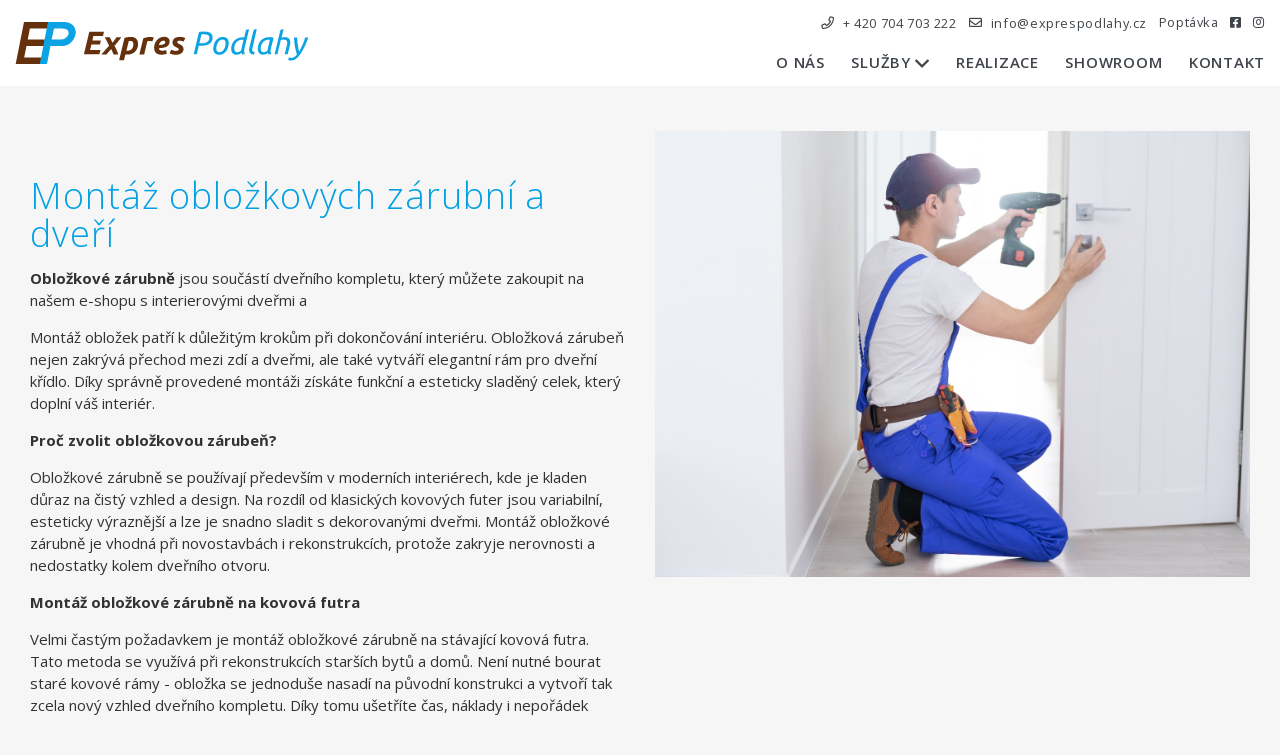

--- FILE ---
content_type: text/html; charset=UTF-8
request_url: https://www.exprespodlahy.cz/montaz-zarubni-a-dveri
body_size: 30660
content:
<!doctype html>
<html lang="cs"> 
<head>
    <meta charset="utf-8">
    <meta name="viewport" content="width=device-width,initial-scale=1,maximum-scale=1,user-scalable=0">
    <title>Montáž a výměna zárubní | Exprespodlahy</title>
    <meta name="description" content="Obložkové zárubně jsou součástí dveřního kompletu. Náš odborný tým se v případě zájmu postará a kompletní montáž zárubní a dveří.">
    <meta name="author" content="321 CREATIVE CREW s.r.o. - https://www.tridvajedna.cz">	
    <meta name="copyright" content="Expres Podlahy s.r.o.">
    <meta name="robots" content="index,follow">
    <meta name="googlebot" content="index,follow">
    <link rel="canonical" href="https://www.exprespodlahy.cz/montaz-zarubni-a-dveri">
    <!-- Favicon icon -->
    <link rel="shortcut icon" href="favicon.ico">
		<link rel="apple-touch-icon" sizes="57x57" href="/favicon/apple-icon-57x57.png">
    <link rel="apple-touch-icon" sizes="60x60" href="/favicon/apple-icon-60x60.png">
    <link rel="apple-touch-icon" sizes="72x72" href="/favicon/apple-icon-72x72.png">
    <link rel="apple-touch-icon" sizes="76x76" href="/favicon/apple-icon-76x76.png">
    <link rel="apple-touch-icon" sizes="114x114" href="/favicon/apple-icon-114x114.png">
    <link rel="apple-touch-icon" sizes="120x120" href="/favicon/apple-icon-120x120.png">
    <link rel="apple-touch-icon" sizes="144x144" href="/favicon/apple-icon-144x144.png">
    <link rel="apple-touch-icon" sizes="152x152" href="/favicon/apple-icon-152x152.png">
    <link rel="apple-touch-icon" sizes="180x180" href="/favicon/apple-icon-180x180.png">
    <link rel="icon" type="image/png" sizes="192x192"  href="/favicon/android-icon-192x192.png">
    <link rel="icon" type="image/png" sizes="32x32" href="/favicon/favicon-32x32.png">
    <link rel="icon" type="image/png" sizes="96x96" href="/favicon/favicon-96x96.png">
    <link rel="icon" type="image/png" sizes="16x16" href="/favicon/favicon-16x16.png">
    <link rel="manifest" href="/favicon/manifest.json">
    <meta name="msapplication-TileColor" content="#ffffff">
    <meta name="msapplication-TileImage" content="/favicon/ms-icon-144x144.png">
    <meta name="theme-color" content="#ffffff">
    <!--[if lt IE 9]>
        <script src="//html5shiv.googlecode.com/svn/trunk/html5.js"></script>
    <![endif]-->
        	  <meta property="og:title" content="Montáž a výměna zárubní | Exprespodlahy">
    <meta property="og:url" content="https://www.exprespodlahy.cz/montaz-zarubni-a-dveri">
    <meta property="og:description" content="Obložkové zárubně jsou součástí dveřního kompletu. Náš odborný tým se v případě zájmu postará a kompletní montáž zárubní a dveří.">
    <meta property="og:type" content="website">
    <meta property="og:site_name" content="Montáž a výměna zárubní | Exprespodlahy">
        <meta name="twitter:card" content="summary_large_image">
    <meta name="twitter:title" content="Montáž a výměna zárubní | Exprespodlahy">
    <meta name="twitter:description" content="Obložkové zárubně jsou součástí dveřního kompletu. Náš odborný tým se v případě zájmu postará a kompletní montáž zárubní a dveří.">
         <link rel="preconnect" href="https://www.googletagmanager.com">
    <link rel="preconnect" href="https://www.google-analytics.com">
    <meta name="google-site-verification" content="dtiTejUCCht1RSqurB2dliAQ7_maEnfvEuAT47jn8GQ" />	
    <script src="/js/jquery.min.js"></script></head>
<body class="hidden">
  <style>
  body.hidden::before {
      content: '';
      position: fixed;
      top: 0;
      left: 0;
      width: 100%;
      height: 100%;
      background: #fff;
      z-index: 999999999;
    }
  </style>

  <div class="overlay-loader">
    <div class="loader"></div>
  </div>
  
  <header id="custom-navbar" class=" fixed-top" >
      

<div class="mobile-navbar">
  <div class="mobile-menu d-lg-none">
    <div class="mobile-menu-header">
      <strong>MENU</strong>
      <div class="mobile-menu-close"><span class="menu-toggler"></span></div>
    </div>
    <div class="mobile-menu-body">
    
      
  
    <ul class="nav-wrap">
    
  
  <li class=" ">
    
    <a href="/o-nas" title="O nás"> O nás</a>
    
  </li>
  
  
  
  
  
  

  
  <li class="has-submenu ">
    <span class="arrow-collapse collapsed" data-toggle="collapse" data-target="#nav-item-143" aria-expanded="false"></span>
    <a href="/sluzby" title="Služby"> Služby</a>
    
    <ul class="collapse" id="nav-item-143">
    
  
  
  
  <li class=" ">
    
    <a href="/sluzby#zamereni" title="Zaměření"> Zaměření</a>
    
  </li>
  
  
  
  

  
  
  
  <li class=" ">
    
    <a href="/sluzby#vyrovnani-podkladu" title="Vyrovnání podkladu"> Vyrovnání podkladu</a>
    
  </li>
  
  
  
  

  
  
  
  <li class=" ">
    
    <a href="/sluzby#pokladka" title="Pokládka a renovace"> Pokládka a renovace</a>
    
  </li>
  
  
  
  

  
  
  
  <li class=" ">
    
    <a href="/sluzby#montaz-zarubni" title="Montáž zárubní"> Montáž zárubní</a>
    
  </li>
  
  
  
  

  
  
  
  <li class=" ">
    
    <a href="/sluzby#zapujceni-vysousecu" title="Zapůjčení vysoušečů"> Zapůjčení vysoušečů</a>
    
  </li>
  
  
  
  

    </ul>
    
  </li>
  
  
  
  
  
  

  
  <li class=" ">
    
    <a href="/realizace" title="Realizace"> Realizace</a>
    
  </li>
  
  
  
  
  
  

  
  <li class=" ">
    
    <a href="/showroom" title="Showroom"> Showroom</a>
    
  </li>
  
  
  
  
  
  

  
  <li class=" ">
    
    <a href="/kontakt" title="Kontakt"> Kontakt</a>
    
  </li>
  
  
  
  
  
  

    </ul>
  

    
    
      
  
    <ul class="top-nav-mobile nav-wrap">
    
  
  <li class="  ">
    
    <a href="tel:+420704703222" title="+ 420 704 703 222" class=""><span class="far fa-phone mr-2" title="+ 420 704 703 222"></span> + 420 704 703 222</a>
    
  </li>
  
  
  
  
  
  

  
  <li class="  ">
    
    <a href="mailto:info@exprespodlahy.cz" title="info@exprespodlahy.cz" class=""><span class="far fa-envelope mr-2" title="info@exprespodlahy.cz"></span> info@exprespodlahy.cz</a>
    
  </li>
  
  
  
  
  
  

  
  <li class="  ">
    
    <a href="/kontakt#kontaktni-formular" title="Poptávka" class=""> Poptávka</a>
    
  </li>
  
  
  
  
  
  

  
  <li class="  only-icon">
    
    <a href="https://www.facebook.com/eppodlahy" title="Facebook" class=""><span class="fab fa-facebook-square " title="Facebook"></span> </a>
    
  </li>
  
  
  
  
  
  

  
  <li class="  only-icon">
    
    <a href="https://www.instagram.com/expres.podlahy/" title="Instagram" class=""><span class="fab fa-instagram " title="Instagram"></span> </a>
    
  </li>
  
  
  
  
  
  

    </ul>
  

    
    </div>
  </div>
  
  
  
</div>

<div class="desktop-navbar transparent">
  <div class="container">
    <div class="row align-items-center">
      <a class="navbar-brand col-auto mr-auto" href="/" title="321 Admin">
        <!--<svg version="1.1" x="0px" y="0px" viewBox="0 0 326 58" enable-background="new 0 0 326 58" xml:space="preserve">
          <path fill="#5D2701" d="M156.4,54.2h1.3l1.7-7.2h-1.3L156.4,54.2z M167.4,46.9
            c-0.7,0-1.3,0.1-1.8,0.4c-0.5,0.3-1,0.6-1.3,1.1c-0.4,0.4-0.6,0.9-0.8,1.5c-0.2,0.6-0.3,1.2-0.3,1.8c0,0.4,0.1,0.8,0.2,1.1
            c0.1,0.3,0.3,0.6,0.5,0.9c0.2,0.2,0.5,0.4,0.8,0.6c0.3,0.1,0.7,0.2,1.1,0.2c0.5,0,0.9-0.1,1.2-0.2c0.4-0.1,0.6-0.2,0.8-0.3l-0.1-1.1
            c-0.1,0-0.1,0.1-0.3,0.1c-0.1,0.1-0.3,0.1-0.4,0.1c-0.2,0-0.3,0.1-0.5,0.1c-0.2,0-0.4,0-0.5,0c-0.3,0-0.6,0-0.8-0.1
            c-0.2-0.1-0.4-0.2-0.5-0.4c-0.1-0.2-0.2-0.3-0.3-0.6c0-0.2-0.1-0.4-0.1-0.7c0-0.5,0.1-0.9,0.2-1.3c0.1-0.4,0.3-0.8,0.6-1.1
            s0.5-0.6,0.9-0.8c0.4-0.2,0.7-0.3,1.2-0.3c0.3,0,0.6,0,0.7,0.1c0.2,0,0.4,0.1,0.5,0.2l0.5-1.1c-0.2-0.1-0.5-0.2-0.8-0.2
            C168,46.9,167.7,46.9,167.4,46.9z M158,45.6l0.5,0.7l2.3-1.8l-0.7-1L158,45.6z M121.7,48.1c-0.1,0.5-0.3,1-0.5,1.5
            c-0.2,0.5-0.5,1.1-0.7,1.7c-0.3,0.6-0.6,1.2-0.9,1.7c-0.1-0.5-0.2-1-0.3-1.5c-0.1-0.5-0.2-1.1-0.2-1.6c-0.1-0.5-0.1-1-0.2-1.5
            c0-0.5-0.1-0.9-0.1-1.4h-1.3c0,1.3,0.2,2.5,0.4,3.7c0.2,1.2,0.5,2.4,0.8,3.5c-0.3,0.4-0.7,0.8-1,1c-0.4,0.3-0.8,0.4-1.3,0.4
            c-0.2,0-0.4,0-0.5-0.1c-0.2-0.1-0.3-0.1-0.4-0.2l-0.4,1c0.1,0.1,0.3,0.1,0.5,0.2c0.2,0.1,0.5,0.1,0.7,0.1c0.5,0,0.9-0.1,1.3-0.2
            c0.4-0.2,0.8-0.4,1.1-0.7c0.3-0.3,0.6-0.6,0.9-1c0.3-0.4,0.6-0.8,0.9-1.2c0.4-0.6,0.7-1.2,1-1.8c0.3-0.6,0.6-1.2,0.9-1.8
            c0.3-0.6,0.5-1.2,0.7-1.7c0.2-0.5,0.3-1,0.4-1.3H122C122,47.3,121.9,47.7,121.7,48.1z M175.4,48c-0.1-0.2-0.2-0.4-0.4-0.6
            c-0.2-0.2-0.4-0.3-0.6-0.4c-0.3-0.1-0.6-0.1-1-0.1c-0.6,0-1.2,0.1-1.7,0.4c-0.5,0.3-0.9,0.6-1.3,1.1c-0.4,0.5-0.6,1-0.8,1.6
            c-0.2,0.6-0.3,1.2-0.3,1.9c0,0.3,0.1,0.7,0.2,1c0.1,0.3,0.3,0.6,0.5,0.8c0.2,0.2,0.5,0.4,0.8,0.6c0.3,0.1,0.7,0.2,1.2,0.2
            c0.5,0,1-0.1,1.4-0.2c0.4-0.1,0.7-0.2,0.9-0.3l-0.1-1.1c-0.1,0-0.1,0.1-0.3,0.1c-0.1,0.1-0.3,0.1-0.4,0.2c-0.2,0.1-0.3,0.1-0.5,0.1
            c-0.2,0-0.4,0-0.5,0c-0.4,0-0.7,0-0.9-0.1c-0.2-0.1-0.4-0.2-0.6-0.3c-0.1-0.1-0.2-0.3-0.3-0.5c0-0.2-0.1-0.4-0.1-0.6
            c0,0,0-0.1,0-0.1c0,0,0-0.1,0-0.2c0.3,0,0.7,0,1.1-0.1c0.4,0,0.7-0.1,1.1-0.1c0.4-0.1,0.7-0.2,1.1-0.3c0.3-0.1,0.6-0.3,0.9-0.5
            c0.3-0.2,0.5-0.5,0.6-0.8c0.2-0.3,0.2-0.7,0.2-1.1C175.5,48.4,175.4,48.2,175.4,48z M174,49.6c-0.2,0.2-0.4,0.4-0.7,0.5
            c-0.3,0.1-0.7,0.2-1.1,0.3c-0.4,0.1-0.9,0.1-1.4,0.1c0.1-0.3,0.2-0.6,0.3-0.9c0.2-0.3,0.3-0.6,0.6-0.8c0.2-0.2,0.5-0.4,0.7-0.5
            c0.3-0.1,0.6-0.2,0.9-0.2c0.2,0,0.4,0,0.5,0.1c0.1,0.1,0.2,0.1,0.3,0.2c0.1,0.1,0.1,0.2,0.2,0.3c0,0.1,0,0.2,0,0.3
            C174.2,49.1,174.2,49.4,174,49.6z M138.6,51.1l1.8-7.5l-1.3,0.2l-1.7,7.2c-0.1,0.2-0.1,0.5-0.1,0.7c0,0.2-0.1,0.4-0.1,0.7
            c0,0.3,0,0.5,0.1,0.8c0.1,0.2,0.2,0.4,0.3,0.6c0.2,0.2,0.4,0.3,0.6,0.4c0.3,0.1,0.6,0.2,0.9,0.2l0.3-1c-0.4,0-0.7-0.2-0.8-0.3
            c-0.1-0.2-0.2-0.4-0.2-0.7c0-0.2,0-0.4,0.1-0.6C138.5,51.5,138.6,51.3,138.6,51.1z M145.7,52.8c-0.1,0-0.1,0.1-0.3,0.1
            c-0.1,0.1-0.3,0.1-0.4,0.2c-0.2,0.1-0.3,0.1-0.5,0.1c-0.2,0-0.4,0-0.5,0c-0.4,0-0.7,0-0.9-0.1c-0.2-0.1-0.4-0.2-0.6-0.3
            c-0.1-0.1-0.2-0.3-0.3-0.5c0-0.2-0.1-0.4-0.1-0.6c0,0,0-0.1,0-0.1c0,0,0-0.1,0-0.2c0.3,0,0.7,0,1.1-0.1s0.7-0.1,1.1-0.1
            c0.4-0.1,0.7-0.2,1.1-0.3c0.3-0.1,0.6-0.3,0.9-0.5c0.3-0.2,0.5-0.5,0.6-0.8c0.2-0.3,0.2-0.7,0.2-1.1c0-0.2,0-0.5-0.1-0.7
            c-0.1-0.2-0.2-0.4-0.4-0.6c-0.2-0.2-0.4-0.3-0.6-0.4c-0.3-0.1-0.6-0.1-1-0.1c-0.6,0-1.2,0.1-1.7,0.4c-0.5,0.3-0.9,0.6-1.3,1.1
            c-0.4,0.5-0.6,1-0.8,1.6c-0.2,0.6-0.3,1.2-0.3,1.9c0,0.3,0.1,0.7,0.2,1c0.1,0.3,0.3,0.6,0.5,0.8c0.2,0.2,0.5,0.4,0.8,0.6
            c0.3,0.1,0.7,0.2,1.2,0.2c0.5,0,1-0.1,1.4-0.2c0.4-0.1,0.7-0.2,0.9-0.3L145.7,52.8z M142.6,49.5c0.2-0.3,0.3-0.6,0.6-0.8
            c0.2-0.2,0.5-0.4,0.7-0.5c0.3-0.1,0.6-0.2,0.9-0.2c0.2,0,0.4,0,0.5,0.1c0.1,0.1,0.2,0.1,0.3,0.2c0.1,0.1,0.1,0.2,0.2,0.3
            c0,0.1,0,0.2,0,0.3c0,0.3-0.1,0.6-0.3,0.8c-0.2,0.2-0.4,0.4-0.7,0.5c-0.3,0.1-0.7,0.2-1.1,0.3c-0.4,0.1-0.9,0.1-1.4,0.1
            C142.3,50.1,142.4,49.8,142.6,49.5z M154.4,46.9c-0.9,0-1.6,0.2-2.1,0.6c-0.5,0.4-0.7,1-0.7,1.7c0,0.3,0,0.5,0.1,0.7
            c0.1,0.2,0.2,0.4,0.3,0.5c0.1,0.1,0.3,0.3,0.5,0.4c0.2,0.1,0.4,0.2,0.6,0.3c0.2,0.1,0.4,0.2,0.5,0.3c0.1,0.1,0.3,0.2,0.4,0.3
            c0.1,0.1,0.2,0.2,0.2,0.3c0,0.1,0.1,0.2,0.1,0.4c0,0.2,0,0.4-0.1,0.5c-0.1,0.1-0.2,0.3-0.4,0.3c-0.1,0.1-0.3,0.1-0.5,0.2
            c-0.2,0-0.4,0.1-0.6,0.1c-0.2,0-0.4,0-0.6-0.1c-0.2,0-0.4-0.1-0.5-0.1c-0.2-0.1-0.3-0.1-0.4-0.2c-0.1-0.1-0.2-0.1-0.3-0.1l-0.5,1
            c0.1,0,0.2,0.1,0.3,0.1c0.1,0.1,0.3,0.1,0.5,0.2c0.2,0.1,0.4,0.1,0.6,0.1c0.2,0,0.5,0.1,0.8,0.1c0.4,0,0.8,0,1.1-0.1
            c0.4-0.1,0.7-0.2,0.9-0.4c0.3-0.2,0.5-0.4,0.6-0.7c0.1-0.3,0.2-0.6,0.2-1c0-0.3,0-0.5-0.1-0.7c-0.1-0.2-0.2-0.4-0.3-0.5
            c-0.1-0.1-0.3-0.3-0.5-0.4c-0.2-0.1-0.4-0.2-0.6-0.3c-0.4-0.2-0.7-0.3-0.9-0.5c-0.2-0.2-0.3-0.4-0.3-0.6c0-0.2,0-0.4,0.1-0.5
            c0.1-0.1,0.2-0.3,0.3-0.3c0.1-0.1,0.3-0.1,0.5-0.2c0.2,0,0.3-0.1,0.5-0.1c0.3,0,0.7,0,0.9,0.1c0.3,0.1,0.5,0.2,0.6,0.2l0.5-1
            c-0.1-0.1-0.4-0.2-0.7-0.2C155.2,46.9,154.8,46.9,154.4,46.9z M149.7,44.3c-0.2,0.2-0.3,0.4-0.3,0.7c0,0.2,0.1,0.4,0.2,0.5
            c0.1,0.1,0.3,0.2,0.5,0.2c0.2,0,0.4-0.1,0.6-0.3c0.2-0.2,0.3-0.4,0.3-0.7c0-0.2-0.1-0.4-0.2-0.6c-0.1-0.1-0.3-0.2-0.5-0.2
            C150.1,44.1,149.9,44.2,149.7,44.3z M135.3,47.5c-0.2-0.2-0.4-0.4-0.7-0.5c-0.3-0.1-0.6-0.2-1-0.2c-0.2,0-0.5,0-0.7,0.1
            c-0.2,0-0.4,0.1-0.7,0.2l0.9-3.6l-1.3,0.2l-2.5,10.5h1.3l1.4-6c0.2-0.1,0.3-0.1,0.6-0.2c0.2,0,0.5-0.1,0.7-0.1
            c0.5,0,0.9,0.1,1.1,0.4c0.2,0.2,0.3,0.5,0.3,0.9c0,0.2,0,0.5-0.1,0.8c-0.1,0.3-0.1,0.5-0.2,0.8l-0.8,3.4h1.3l0.9-3.7
            c0.1-0.5,0.2-1,0.2-1.4c0-0.3,0-0.6-0.1-0.9C135.6,48,135.5,47.7,135.3,47.5z M128.6,46.9c-0.3,0-0.6-0.1-0.9-0.1
            c-0.7,0-1.3,0.1-1.8,0.4c-0.5,0.3-1,0.6-1.3,1.1c-0.4,0.4-0.6,0.9-0.8,1.5c-0.2,0.6-0.3,1.2-0.3,1.8c0,0.4,0.1,0.8,0.2,1.1
            c0.1,0.3,0.3,0.6,0.5,0.9c0.2,0.2,0.5,0.4,0.8,0.6c0.3,0.1,0.7,0.2,1.1,0.2c0.5,0,0.9-0.1,1.2-0.2c0.4-0.1,0.6-0.2,0.8-0.3l-0.1-1.1
            c-0.1,0-0.1,0.1-0.3,0.1c-0.1,0.1-0.3,0.1-0.4,0.1c-0.2,0-0.3,0.1-0.5,0.1c-0.2,0-0.4,0-0.5,0c-0.3,0-0.6,0-0.8-0.1
            c-0.2-0.1-0.4-0.2-0.5-0.4c-0.1-0.2-0.2-0.3-0.3-0.6c0-0.2-0.1-0.4-0.1-0.7c0-0.5,0.1-0.9,0.2-1.3c0.1-0.4,0.3-0.8,0.6-1.1
            c0.2-0.3,0.5-0.6,0.9-0.8c0.4-0.2,0.7-0.3,1.2-0.3c0.3,0,0.6,0,0.7,0.1c0.2,0,0.4,0.1,0.5,0.2l0.5-1.1
            C129.1,47.1,128.9,47,128.6,46.9z M149.2,47.1l-1.6,6.9c-0.1,0.5-0.3,0.9-0.5,1.3c-0.2,0.3-0.5,0.5-0.9,0.5c-0.2,0-0.3,0-0.5-0.1
            c-0.2,0-0.3-0.1-0.4-0.2l-0.3,1.1c0.1,0.1,0.3,0.1,0.5,0.2c0.2,0,0.4,0.1,0.5,0.1c0.4,0,0.8-0.1,1.1-0.2c0.3-0.1,0.6-0.3,0.8-0.5
            c0.2-0.2,0.4-0.5,0.6-0.9c0.1-0.4,0.3-0.8,0.4-1.3l1.6-6.9H149.2z M184.9,44.8l-1.3,0.2l-1.4,6.1c-0.1,0.6-0.2,1.1-0.2,1.4
            c0,0.6,0.2,1,0.5,1.3c0.3,0.3,0.8,0.5,1.5,0.5c0.4,0,0.8,0,1.1-0.1c0.3-0.1,0.6-0.2,0.7-0.3l-0.1-1.1c-0.1,0.1-0.3,0.2-0.6,0.2
            c-0.3,0.1-0.5,0.1-0.8,0.1c-0.4,0-0.6-0.1-0.8-0.2c-0.2-0.1-0.2-0.4-0.2-0.7c0-0.3,0.1-0.7,0.2-1.1l0.7-3.2h2.4l0.3-1.1h-2.4
            L184.9,44.8z M179.5,46.9c-0.9,0-1.6,0.2-2.1,0.6c-0.5,0.4-0.7,1-0.7,1.7c0,0.3,0,0.5,0.1,0.7c0.1,0.2,0.2,0.4,0.3,0.5
            c0.1,0.1,0.3,0.3,0.5,0.4c0.2,0.1,0.4,0.2,0.6,0.3c0.2,0.1,0.4,0.2,0.5,0.3c0.1,0.1,0.3,0.2,0.4,0.3c0.1,0.1,0.2,0.2,0.2,0.3
            c0,0.1,0.1,0.2,0.1,0.4c0,0.2,0,0.4-0.1,0.5c-0.1,0.1-0.2,0.3-0.4,0.3c-0.1,0.1-0.3,0.1-0.5,0.2c-0.2,0-0.4,0.1-0.6,0.1
            c-0.2,0-0.4,0-0.6-0.1c-0.2,0-0.4-0.1-0.5-0.1c-0.2-0.1-0.3-0.1-0.4-0.2c-0.1-0.1-0.2-0.1-0.3-0.1l-0.5,1c0.1,0,0.2,0.1,0.3,0.1
            c0.1,0.1,0.3,0.1,0.5,0.2c0.2,0.1,0.4,0.1,0.6,0.1c0.2,0,0.5,0.1,0.8,0.1c0.4,0,0.8,0,1.1-0.1c0.4-0.1,0.7-0.2,0.9-0.4
            c0.3-0.2,0.5-0.4,0.6-0.7c0.1-0.3,0.2-0.6,0.2-1c0-0.3,0-0.5-0.1-0.7c-0.1-0.2-0.2-0.4-0.3-0.5c-0.1-0.1-0.3-0.3-0.5-0.4
            c-0.2-0.1-0.4-0.2-0.6-0.3c-0.4-0.2-0.7-0.3-0.9-0.5c-0.2-0.2-0.3-0.4-0.3-0.6c0-0.2,0-0.4,0.1-0.5c0.1-0.1,0.2-0.3,0.3-0.3
            c0.1-0.1,0.3-0.1,0.5-0.2c0.2,0,0.3-0.1,0.5-0.1c0.3,0,0.7,0,0.9,0.1c0.3,0.1,0.5,0.2,0.6,0.2l0.5-1c-0.1-0.1-0.4-0.2-0.7-0.2
            C180.3,46.9,180,46.9,179.5,46.9z M228.8,52.2c-0.2-0.3-0.4-0.7-0.6-1c-0.2-0.3-0.4-0.6-0.6-0.8c0.7-0.6,1.3-1.2,1.9-1.7
            c0.5-0.5,1.1-1.1,1.6-1.7h-2.3c-0.3,0.4-0.8,0.8-1.2,1.3c-0.5,0.5-1,0.9-1.5,1.3l1.4-6.1l-2.1,0.3L223,54.2h2l0.8-3.2
            c0.2,0.2,0.3,0.4,0.5,0.7c0.2,0.3,0.3,0.5,0.5,0.8c0.1,0.3,0.3,0.6,0.4,0.8c0.1,0.3,0.2,0.5,0.3,0.8h2.2c-0.1-0.3-0.2-0.6-0.4-1
            C229.1,52.9,229,52.5,228.8,52.2z M192.6,51.6l1-4.3c-0.2-0.1-0.5-0.2-0.8-0.3c-0.3-0.1-0.6-0.1-0.9-0.1c-0.8,0-1.5,0.1-2.1,0.4
            c-0.6,0.3-1.1,0.7-1.5,1.1c-0.4,0.5-0.7,1-0.9,1.6c-0.2,0.6-0.3,1.2-0.3,1.8c0,0.4,0,0.7,0.1,1c0.1,0.3,0.2,0.6,0.4,0.8
            c0.2,0.2,0.4,0.4,0.7,0.5c0.3,0.1,0.6,0.2,1,0.2c0.5,0,0.9-0.1,1.2-0.3c0.3-0.2,0.6-0.4,0.8-0.6c0,0.1,0.1,0.3,0.1,0.4
            c0,0.1,0.1,0.2,0.1,0.3l1.1-0.2c-0.1-0.2-0.2-0.5-0.2-0.7c0-0.2-0.1-0.4-0.1-0.6c0-0.2,0-0.4,0-0.6C192.5,52,192.6,51.8,192.6,51.6z
             M191.4,51.5c0,0.2-0.1,0.3-0.1,0.5c0,0.2,0,0.3,0,0.5c-0.2,0.2-0.4,0.4-0.7,0.6c-0.3,0.2-0.6,0.2-1,0.2c-0.3,0-0.5,0-0.6-0.1
            c-0.2-0.1-0.3-0.2-0.4-0.4c-0.1-0.2-0.2-0.3-0.2-0.5c0-0.2-0.1-0.4-0.1-0.6c0-0.5,0.1-1,0.2-1.4c0.2-0.4,0.4-0.8,0.7-1.2
            c0.3-0.3,0.6-0.6,1.1-0.8c0.4-0.2,0.9-0.3,1.4-0.3c0.1,0,0.2,0,0.3,0c0.1,0,0.2,0,0.2,0L191.4,51.5z M106.6,52.8
            c-0.1,0-0.1,0.1-0.3,0.1c-0.1,0.1-0.3,0.1-0.4,0.2c-0.2,0.1-0.3,0.1-0.5,0.1c-0.2,0-0.4,0-0.5,0c-0.4,0-0.7,0-0.9-0.1
            c-0.2-0.1-0.4-0.2-0.6-0.3c-0.1-0.1-0.2-0.3-0.3-0.5c0-0.2-0.1-0.4-0.1-0.6c0,0,0-0.1,0-0.1c0,0,0-0.1,0-0.2c0.3,0,0.7,0,1.1-0.1
            s0.7-0.1,1.1-0.1c0.4-0.1,0.7-0.2,1.1-0.3c0.3-0.1,0.6-0.3,0.9-0.5c0.3-0.2,0.5-0.5,0.6-0.8c0.2-0.3,0.2-0.7,0.2-1.1
            c0-0.2,0-0.5-0.1-0.7c-0.1-0.2-0.2-0.4-0.4-0.6c-0.2-0.2-0.4-0.3-0.6-0.4c-0.3-0.1-0.6-0.1-1-0.1c-0.6,0-1.2,0.1-1.7,0.4
            s-0.9,0.6-1.3,1.1c-0.4,0.5-0.6,1-0.8,1.6c-0.2,0.6-0.3,1.2-0.3,1.9c0,0.3,0.1,0.7,0.2,1c0.1,0.3,0.3,0.6,0.5,0.8
            c0.2,0.2,0.5,0.4,0.8,0.6c0.3,0.1,0.7,0.2,1.2,0.2c0.5,0,1-0.1,1.4-0.2c0.4-0.1,0.7-0.2,0.9-0.3L106.6,52.8z M103.4,49.5
            c0.2-0.3,0.3-0.6,0.6-0.8c0.2-0.2,0.5-0.4,0.7-0.5c0.3-0.1,0.6-0.2,0.9-0.2c0.2,0,0.4,0,0.5,0.1c0.1,0.1,0.2,0.1,0.3,0.2
            c0.1,0.1,0.1,0.2,0.2,0.3c0,0.1,0,0.2,0,0.3c0,0.3-0.1,0.6-0.3,0.8c-0.2,0.2-0.4,0.4-0.7,0.5c-0.3,0.1-0.7,0.2-1.1,0.3
            c-0.4,0.1-0.9,0.1-1.4,0.1C103.2,50.1,103.3,49.8,103.4,49.5z M153.1,44.1l1.4,2l2.2-1.9l-0.4-0.6l-1.5,1.1l-1.1-1.2L153.1,44.1z
             M99.9,47.5c-0.2-0.2-0.4-0.4-0.7-0.5c-0.3-0.1-0.6-0.2-1-0.2c-0.4,0-0.8,0-1.3,0.1c-0.5,0.1-0.9,0.2-1.3,0.3l-1.6,6.9h1.3l1.4-6.1
            c0.1,0,0.3-0.1,0.5-0.1c0.2,0,0.4,0,0.7,0c0.5,0,0.9,0.1,1.1,0.4c0.2,0.2,0.3,0.5,0.3,0.9c0,0.2,0,0.5-0.1,0.8
            c-0.1,0.3-0.1,0.5-0.2,0.8l-0.8,3.4h1.3l0.9-3.7c0.1-0.2,0.1-0.5,0.1-0.7c0-0.2,0.1-0.5,0.1-0.7c0-0.3,0-0.6-0.1-0.9
            C100.2,48,100.1,47.7,99.9,47.5z M221.7,47.6c-0.2-0.3-0.5-0.5-0.9-0.6c-0.4-0.1-0.8-0.2-1.2-0.2c-0.6,0-1.2,0.1-1.7,0.4
            c-0.5,0.3-0.9,0.6-1.3,1.1c-0.3,0.4-0.6,0.9-0.8,1.5c-0.2,0.6-0.3,1.1-0.3,1.7c0,0.4,0.1,0.8,0.2,1.2c0.1,0.4,0.3,0.7,0.5,0.9
            c0.2,0.3,0.5,0.5,0.9,0.6c0.4,0.1,0.8,0.2,1.2,0.2c0.7,0,1.2-0.1,1.7-0.4c0.5-0.3,0.9-0.6,1.2-1.1c0.3-0.4,0.6-0.9,0.8-1.5
            c0.2-0.6,0.3-1.1,0.3-1.7c0-0.4-0.1-0.8-0.2-1.2C222.2,48.2,222,47.9,221.7,47.6z M220.3,50.9c-0.1,0.3-0.2,0.6-0.3,0.9
            c-0.2,0.3-0.3,0.5-0.6,0.7c-0.2,0.2-0.5,0.3-0.8,0.3c-0.4,0-0.6-0.1-0.8-0.4c-0.1-0.3-0.2-0.6-0.2-1.1c0-0.3,0-0.6,0.1-0.9
            c0.1-0.3,0.2-0.6,0.3-0.9c0.2-0.3,0.3-0.5,0.6-0.7c0.2-0.2,0.5-0.3,0.8-0.3c0.4,0,0.6,0.1,0.8,0.4c0.1,0.3,0.2,0.6,0.2,1.1
            C220.4,50.3,220.4,50.6,220.3,50.9z M116.1,48.1c0.2,0,0.4,0.1,0.6,0.2l0.4-1.1c-0.1,0-0.1-0.1-0.2-0.1c-0.1,0-0.2,0-0.4-0.1
            c-0.1,0-0.3,0-0.4,0c-0.1,0-0.3,0-0.4,0c-0.4,0-0.8,0-1.2,0.1c-0.4,0.1-0.8,0.2-1.2,0.3l-1.6,6.9h1.3l1.4-6.1c0.1,0,0.3-0.1,0.5-0.1
            c0.2,0,0.4,0,0.6,0C115.7,48,115.9,48,116.1,48.1z M202.1,47.7c-0.2,0.2-0.5,0.5-0.8,0.7c-0.3,0.3-0.6,0.5-0.9,0.8
            c-0.3,0.3-0.6,0.5-0.9,0.7l1.5-6.4l-1.3,0.2l-2.5,10.5h1.3l0.8-3.6c0.5,0.4,0.9,0.9,1.4,1.5c0.4,0.6,0.8,1.3,1.1,2.1h1.4
            c-0.1-0.3-0.3-0.6-0.5-1c-0.2-0.4-0.4-0.7-0.6-1.1c-0.2-0.4-0.5-0.7-0.7-1c-0.2-0.3-0.5-0.6-0.7-0.8c0.3-0.2,0.6-0.4,0.9-0.7
            c0.3-0.3,0.7-0.6,1-0.9c0.3-0.3,0.6-0.6,0.9-0.9c0.3-0.3,0.5-0.6,0.7-0.8h-1.5C202.5,47.2,202.3,47.4,202.1,47.7z M108.4,53.9
            c-0.1,0.5-0.3,0.9-0.5,1.3c-0.2,0.3-0.5,0.5-0.9,0.5c-0.2,0-0.3,0-0.5-0.1c-0.2,0-0.3-0.1-0.4-0.2l-0.3,1.1c0.1,0.1,0.3,0.1,0.5,0.2
            c0.2,0,0.4,0.1,0.5,0.1c0.4,0,0.8-0.1,1.1-0.2c0.3-0.1,0.6-0.3,0.8-0.5c0.2-0.2,0.4-0.5,0.6-0.9c0.1-0.4,0.3-0.8,0.4-1.3l1.6-6.9
            H110L108.4,53.9z M111.8,44.3c-0.1-0.1-0.3-0.2-0.5-0.2c-0.2,0-0.4,0.1-0.6,0.3c-0.2,0.2-0.3,0.4-0.3,0.7c0,0.2,0.1,0.4,0.2,0.5
            c0.1,0.1,0.3,0.2,0.5,0.2c0.2,0,0.4-0.1,0.6-0.3s0.3-0.4,0.3-0.7C112,44.6,111.9,44.4,111.8,44.3z M214,51.1l1.8-7.6l-2.1,0.3
            l-0.7,3.1c-0.1,0-0.3-0.1-0.4-0.1c-0.1,0-0.3,0-0.5,0c-0.6,0-1.2,0.1-1.7,0.4c-0.5,0.2-1,0.6-1.4,1c-0.4,0.4-0.7,0.9-0.9,1.5
            c-0.2,0.6-0.3,1.1-0.3,1.8c0,0.4,0,0.8,0.1,1.2c0.1,0.4,0.2,0.7,0.4,0.9s0.5,0.5,0.8,0.6c0.3,0.2,0.7,0.2,1.2,0.2
            c0.4,0,0.7-0.1,1-0.2c0.3-0.1,0.6-0.3,0.8-0.5c0,0.1,0.1,0.2,0.1,0.3c0,0.1,0.1,0.2,0.1,0.3l1.8-0.3c-0.2-0.4-0.3-0.9-0.3-1.4
            C213.8,52.1,213.8,51.6,214,51.1z M212,50.7c0,0.2-0.1,0.4-0.1,0.7c0,0.3-0.1,0.5-0.1,0.7c-0.2,0.2-0.4,0.3-0.5,0.4
            c-0.2,0.1-0.4,0.1-0.6,0.1c-0.4,0-0.7-0.1-0.8-0.4c-0.1-0.3-0.2-0.6-0.2-1c0-0.3,0.1-0.7,0.2-1c0.1-0.3,0.3-0.6,0.5-0.9
            c0.2-0.3,0.4-0.5,0.7-0.6c0.3-0.2,0.6-0.2,0.9-0.2h0.2c0.1,0,0.1,0,0.2,0c0,0,0.1,0,0.1,0c0,0,0.1,0,0.1,0L212,50.7z M318.1,48
            c-0.1-0.3-0.3-0.5-0.5-0.6c-0.2-0.2-0.4-0.3-0.7-0.4c-0.3-0.1-0.6-0.1-0.9-0.1c-0.6,0-1.2,0.1-1.7,0.4c-0.5,0.3-1,0.6-1.3,1
            c-0.4,0.4-0.7,0.9-0.9,1.5c-0.2,0.6-0.3,1.1-0.3,1.7c0,0.4,0.1,0.8,0.2,1.2c0.1,0.4,0.3,0.7,0.5,1c0.2,0.3,0.5,0.5,0.9,0.7
            c0.4,0.2,0.9,0.2,1.4,0.2c0.5,0,0.9,0,1.3-0.1c0.4-0.1,0.7-0.2,1-0.3l-0.2-1.6c-0.3,0.1-0.5,0.2-0.8,0.2c-0.3,0.1-0.6,0.1-0.9,0.1
            c-0.5,0-0.8-0.1-1-0.2c-0.2-0.2-0.3-0.4-0.4-0.8c0.6,0,1.2-0.1,1.8-0.2c0.5-0.1,1-0.3,1.4-0.5c0.4-0.2,0.7-0.5,0.9-0.9
            c0.2-0.4,0.3-0.8,0.3-1.3C318.3,48.5,318.2,48.2,318.1,48z M316.4,49.4c-0.1,0.1-0.2,0.2-0.4,0.4c-0.2,0.1-0.5,0.2-0.8,0.3
            c-0.3,0.1-0.8,0.1-1.4,0.1c0.1-0.6,0.3-1,0.7-1.3c0.3-0.3,0.7-0.5,1.2-0.5c0.5,0,0.7,0.2,0.7,0.7C316.5,49.2,316.4,49.3,316.4,49.4z
             M264.5,44.4l-1-1.2l-2.2,2.2l0.8,0.9L264.5,44.4z M264.4,47.3c-0.2-0.2-0.4-0.3-0.7-0.4c-0.3-0.1-0.6-0.1-0.9-0.1
            c-0.6,0-1.2,0.1-1.7,0.4c-0.5,0.3-1,0.6-1.3,1c-0.4,0.4-0.7,0.9-0.9,1.5c-0.2,0.6-0.3,1.1-0.3,1.7c0,0.4,0.1,0.8,0.2,1.2
            c0.1,0.4,0.3,0.7,0.5,1c0.2,0.3,0.6,0.5,0.9,0.7c0.4,0.2,0.9,0.2,1.4,0.2c0.5,0,0.9,0,1.3-0.1c0.4-0.1,0.7-0.2,1-0.3l-0.2-1.6
            c-0.3,0.1-0.5,0.2-0.8,0.2c-0.3,0.1-0.6,0.1-0.9,0.1c-0.5,0-0.8-0.1-1-0.2c-0.2-0.2-0.3-0.4-0.4-0.8c0.6,0,1.2-0.1,1.8-0.2
            c0.5-0.1,1-0.3,1.4-0.5c0.4-0.2,0.7-0.5,0.9-0.9c0.2-0.4,0.3-0.8,0.3-1.3c0-0.3-0.1-0.6-0.2-0.9C264.8,47.7,264.6,47.5,264.4,47.3z
             M263.1,49.4c-0.1,0.1-0.2,0.2-0.4,0.4c-0.2,0.1-0.5,0.2-0.8,0.3c-0.3,0.1-0.8,0.1-1.4,0.1c0.1-0.6,0.3-1,0.7-1.3
            c0.3-0.3,0.7-0.5,1.2-0.5c0.5,0,0.7,0.2,0.7,0.7C263.2,49.2,263.2,49.3,263.1,49.4z M290.8,51.1l1.8-7.6l-2.1,0.3l-0.7,3.1
            c-0.1,0-0.3-0.1-0.4-0.1c-0.1,0-0.3,0-0.5,0c-0.6,0-1.2,0.1-1.7,0.4c-0.5,0.2-1,0.6-1.4,1c-0.4,0.4-0.7,0.9-0.9,1.5
            c-0.2,0.6-0.3,1.1-0.3,1.8c0,0.4,0,0.8,0.1,1.2c0.1,0.4,0.2,0.7,0.4,0.9c0.2,0.3,0.5,0.5,0.8,0.6c0.3,0.2,0.7,0.2,1.2,0.2
            c0.4,0,0.7-0.1,1-0.2c0.3-0.1,0.6-0.3,0.8-0.5c0,0.1,0.1,0.2,0.1,0.3c0,0.1,0.1,0.2,0.1,0.3l1.8-0.3c-0.2-0.4-0.3-0.9-0.3-1.4
            C290.6,52.1,290.7,51.6,290.8,51.1z M288.9,50.7c0,0.2-0.1,0.4-0.1,0.7c0,0.3-0.1,0.5-0.1,0.7c-0.2,0.2-0.4,0.3-0.5,0.4
            c-0.2,0.1-0.4,0.1-0.6,0.1c-0.4,0-0.7-0.1-0.8-0.4c-0.1-0.3-0.2-0.6-0.2-1c0-0.3,0.1-0.7,0.2-1c0.1-0.3,0.3-0.6,0.5-0.9
            c0.2-0.3,0.4-0.5,0.7-0.6c0.3-0.2,0.6-0.2,0.9-0.2h0.2c0.1,0,0.1,0,0.2,0c0,0,0.1,0,0.1,0c0,0,0.1,0,0.1,0L288.9,50.7z M237.1,47.6
            c-0.2-0.3-0.5-0.5-0.9-0.6c-0.4-0.1-0.8-0.2-1.2-0.2c-0.6,0-1.2,0.1-1.7,0.4c-0.5,0.3-0.9,0.6-1.3,1.1c-0.3,0.4-0.6,0.9-0.8,1.5
            c-0.2,0.6-0.3,1.1-0.3,1.7c0,0.4,0.1,0.8,0.2,1.2c0.1,0.4,0.3,0.7,0.5,0.9c0.2,0.3,0.5,0.5,0.9,0.6c0.4,0.1,0.8,0.2,1.2,0.2
            c0.7,0,1.2-0.1,1.7-0.4s0.9-0.6,1.2-1.1c0.3-0.4,0.6-0.9,0.8-1.5c0.2-0.6,0.3-1.1,0.3-1.7c0-0.4-0.1-0.8-0.2-1.2
            C237.5,48.2,237.3,47.9,237.1,47.6z M235.7,50.9c-0.1,0.3-0.2,0.6-0.3,0.9c-0.2,0.3-0.3,0.5-0.6,0.7c-0.2,0.2-0.5,0.3-0.8,0.3
            c-0.4,0-0.6-0.1-0.8-0.4c-0.1-0.3-0.2-0.6-0.2-1.1c0-0.3,0-0.6,0.1-0.9c0.1-0.3,0.2-0.6,0.3-0.9c0.2-0.3,0.3-0.5,0.6-0.7
            c0.2-0.2,0.5-0.3,0.8-0.3c0.4,0,0.6,0.1,0.8,0.4c0.1,0.3,0.2,0.6,0.2,1.1C235.8,50.3,235.7,50.6,235.7,50.9z M242.8,46.8
            c-0.4,0-0.7,0-1,0c-0.3,0-0.5,0.1-0.8,0.1c-0.2,0.1-0.4,0.1-0.6,0.2c-0.2,0.1-0.4,0.1-0.5,0.2l-1.6,6.9h2l1.3-5.6
            c0.3-0.1,0.5-0.1,0.8-0.1c0.3,0,0.5,0.1,0.6,0.2c0.1,0.1,0.2,0.2,0.3,0.4c0,0.2,0,0.4,0,0.6c0,0.2-0.1,0.5-0.1,0.7l-0.9,3.8h2
            l0.9-3.9c0.3-1.1,0.2-1.9-0.2-2.6C244.6,47.1,243.9,46.8,242.8,46.8z M258.3,43.5l-2.1,0.3l-1.7,7.3c-0.1,0.4-0.1,0.8-0.2,1.2
            c0,0.4,0.1,0.7,0.2,1c0.2,0.3,0.4,0.5,0.8,0.7c0.4,0.2,0.9,0.3,1.5,0.3l0.4-1.7c-0.2,0-0.4-0.1-0.5-0.1c-0.1-0.1-0.2-0.1-0.3-0.3
            c-0.1-0.1-0.1-0.2-0.1-0.4c0-0.1,0-0.3,0.1-0.5L258.3,43.5z M282.9,47.6c-0.2-0.3-0.5-0.5-0.9-0.6c-0.4-0.1-0.8-0.2-1.2-0.2
            c-0.6,0-1.2,0.1-1.7,0.4c-0.5,0.3-0.9,0.6-1.3,1.1c-0.3,0.4-0.6,0.9-0.8,1.5c-0.2,0.6-0.3,1.1-0.3,1.7c0,0.4,0.1,0.8,0.2,1.2
            c0.1,0.4,0.3,0.7,0.5,0.9c0.2,0.3,0.5,0.5,0.9,0.6c0.4,0.1,0.8,0.2,1.2,0.2c0.7,0,1.2-0.1,1.7-0.4c0.5-0.3,0.9-0.6,1.2-1.1
            c0.3-0.4,0.6-0.9,0.8-1.5c0.2-0.6,0.3-1.1,0.3-1.7c0-0.4-0.1-0.8-0.2-1.2C283.3,48.2,283.1,47.9,282.9,47.6z M281.5,50.9
            c-0.1,0.3-0.2,0.6-0.3,0.9c-0.2,0.3-0.3,0.5-0.6,0.7c-0.2,0.2-0.5,0.3-0.8,0.3c-0.4,0-0.6-0.1-0.8-0.4c-0.1-0.3-0.2-0.6-0.2-1.1
            c0-0.3,0-0.6,0.1-0.9c0.1-0.3,0.2-0.6,0.3-0.9c0.2-0.3,0.3-0.5,0.6-0.7c0.2-0.2,0.5-0.3,0.8-0.3c0.4,0,0.6,0.1,0.8,0.4
            c0.1,0.3,0.2,0.6,0.2,1.1C281.6,50.3,281.5,50.6,281.5,50.9z M253.5,47.3c-0.3-0.1-0.5-0.2-0.8-0.3c-0.3-0.1-0.6-0.1-0.8-0.2
            c-0.3,0-0.5-0.1-0.7-0.1c-0.2,0-0.3,0-0.4,0c-0.6,0-1.2,0.1-1.7,0.4c-0.5,0.2-1,0.6-1.4,1c-0.4,0.4-0.7,0.9-0.9,1.5
            c-0.2,0.6-0.3,1.2-0.3,1.8c0,0.4,0,0.8,0.1,1.2c0.1,0.4,0.2,0.7,0.4,0.9c0.2,0.3,0.5,0.5,0.8,0.6c0.3,0.2,0.7,0.2,1.2,0.2
            c0.4,0,0.7-0.1,1-0.2c0.3-0.1,0.6-0.3,0.8-0.5c0,0.1,0.1,0.2,0.1,0.3c0,0.1,0.1,0.2,0.1,0.3l1.8-0.3c-0.2-0.4-0.3-0.9-0.3-1.4
            c-0.1-0.5,0-1.1,0.1-1.6L253.5,47.3z M250.7,50.7c0,0.2-0.1,0.4-0.1,0.7c0,0.3-0.1,0.5-0.1,0.7c-0.2,0.2-0.4,0.3-0.5,0.4
            c-0.2,0.1-0.4,0.1-0.6,0.1c-0.4,0-0.7-0.1-0.8-0.4c-0.1-0.3-0.2-0.6-0.2-1c0-0.4,0.1-0.7,0.2-1c0.1-0.3,0.3-0.6,0.5-0.9
            c0.2-0.3,0.4-0.5,0.7-0.6c0.3-0.2,0.6-0.2,0.9-0.2c0.1,0,0.2,0,0.3,0c0.1,0,0.2,0,0.3,0L250.7,50.7z M303.9,47.3
            c-0.3-0.1-0.5-0.2-0.8-0.3c-0.3-0.1-0.6-0.1-0.8-0.2c-0.3,0-0.5-0.1-0.7-0.1c-0.2,0-0.3,0-0.4,0c-0.6,0-1.2,0.1-1.7,0.4
            c-0.5,0.2-1,0.6-1.4,1c-0.4,0.4-0.7,0.9-0.9,1.5c-0.2,0.6-0.3,1.2-0.3,1.8c0,0.4,0,0.8,0.1,1.2c0.1,0.4,0.2,0.7,0.4,0.9
            c0.2,0.3,0.5,0.5,0.8,0.6c0.3,0.2,0.7,0.2,1.2,0.2c0.4,0,0.7-0.1,1-0.2c0.3-0.1,0.6-0.3,0.8-0.5c0,0.1,0.1,0.2,0.1,0.3
            c0,0.1,0.1,0.2,0.1,0.3l1.8-0.3c-0.2-0.4-0.3-0.9-0.3-1.4c-0.1-0.5,0-1.1,0.1-1.6L303.9,47.3z M301.1,50.7c0,0.2-0.1,0.4-0.1,0.7
            c0,0.3-0.1,0.5-0.1,0.7c-0.2,0.2-0.4,0.3-0.5,0.4c-0.2,0.1-0.4,0.1-0.6,0.1c-0.4,0-0.7-0.1-0.8-0.4c-0.1-0.3-0.2-0.6-0.2-1
            c0-0.4,0.1-0.7,0.2-1c0.1-0.3,0.3-0.6,0.5-0.9c0.2-0.3,0.4-0.5,0.7-0.6c0.3-0.2,0.6-0.2,0.9-0.2c0.1,0,0.2,0,0.3,0
            c0.1,0,0.2,0,0.3,0L301.1,50.7z M296.5,43.5l-2.1,0.3l-1.7,7.3c-0.1,0.4-0.1,0.8-0.2,1.2c0,0.4,0.1,0.7,0.2,1
            c0.2,0.3,0.4,0.5,0.8,0.7c0.4,0.2,0.9,0.3,1.5,0.3l0.4-1.7c-0.2,0-0.4-0.1-0.5-0.1c-0.1-0.1-0.2-0.1-0.3-0.3
            c-0.1-0.1-0.1-0.2-0.1-0.4c0-0.1,0-0.3,0.1-0.5L296.5,43.5z M305.6,48.6h2.9c-0.3,0.3-0.7,0.6-1,1c-0.4,0.4-0.7,0.7-1.1,1.1
            c-0.4,0.4-0.7,0.8-1.1,1.2c-0.3,0.4-0.6,0.7-0.9,1.1l-0.3,1.2h5.7l0.4-1.7H307c0.4-0.4,0.7-0.8,1.1-1.2c0.4-0.4,0.8-0.8,1.2-1.2
            c0.4-0.4,0.7-0.7,1.1-1c0.3-0.3,0.6-0.6,0.8-0.8l0.3-1.4H306L305.6,48.6z M275.1,47.7c-0.2-0.3-0.5-0.5-0.9-0.6
            c-0.4-0.2-0.8-0.2-1.3-0.2c-0.5,0-1,0-1.5,0.1c-0.5,0.1-0.9,0.2-1.2,0.3l-2.2,9.5h2l0.6-2.5c0.3,0.1,0.6,0.1,0.9,0.1
            c0.6,0,1.2-0.1,1.7-0.3c0.5-0.2,1-0.5,1.4-0.9c0.4-0.4,0.7-0.9,0.9-1.4c0.2-0.6,0.3-1.2,0.3-1.8c0-0.4-0.1-0.8-0.2-1.2
            C275.5,48.3,275.4,47.9,275.1,47.7z M273.7,51c-0.1,0.3-0.3,0.6-0.5,0.9c-0.2,0.2-0.4,0.4-0.7,0.6c-0.3,0.1-0.6,0.2-1,0.2
            c-0.2,0-0.4,0-0.6-0.1l0.9-4c0.3-0.1,0.5-0.1,0.8-0.1c0.4,0,0.7,0.1,0.9,0.4c0.2,0.3,0.3,0.6,0.3,1C273.8,50.3,273.8,50.7,273.7,51z
             M163.8,13.2c0.2-0.1,0.5-0.1,0.9-0.2c0.4-0.1,0.7-0.1,1-0.1c0.8,0,1.4,0,1.9,0.1c0.4,0.1,0.8,0.2,1.3,0.3l1.4-3.9
            c-0.5-0.2-1.1-0.4-1.7-0.5c-0.7-0.1-1.3-0.1-1.8-0.1c-1.4,0-2.7,0.1-3.9,0.4c-1.2,0.3-2.2,0.6-3.1,0.9l-3.9,16.1h4.8L163.8,13.2z
             M172.2,24.7c0.6,0.6,1.3,1.2,2.2,1.5c0.9,0.4,2,0.6,3.4,0.6c1.1,0,2.1-0.1,3.1-0.3c0.9-0.2,1.7-0.4,2.3-0.6l-0.4-3.8
            c-0.6,0.2-1.3,0.4-2,0.5c-0.7,0.1-1.4,0.2-2.1,0.2c-1.1,0-1.9-0.2-2.4-0.6c-0.5-0.4-0.8-1-1-1.9c1.6,0,3-0.1,4.3-0.4
            c1.3-0.2,2.5-0.6,3.4-1.2c1-0.5,1.7-1.2,2.3-2.1c0.5-0.8,0.8-1.9,0.8-3.1c0-0.8-0.1-1.4-0.4-2c-0.3-0.6-0.6-1.1-1.1-1.5
            c-0.5-0.4-1.1-0.7-1.7-0.9s-1.3-0.3-2.1-0.3c-1.5,0-2.9,0.3-4.2,0.9c-1.3,0.6-2.3,1.4-3.2,2.4c-0.9,1-1.6,2.2-2.1,3.5
            c-0.5,1.3-0.7,2.6-0.7,4c0,1,0.1,1.9,0.4,2.8C171.2,23.3,171.6,24,172.2,24.7z M177.1,13.8c0.8-0.8,1.8-1.2,2.9-1.2
            c1.2,0,1.7,0.5,1.7,1.6c0,0.3-0.1,0.6-0.2,0.9c-0.2,0.3-0.5,0.6-0.9,0.8c-0.5,0.3-1.1,0.5-1.9,0.7c-0.8,0.2-1.9,0.3-3.2,0.3
            C175.7,15.7,176.3,14.6,177.1,13.8z M199.6,23.2c0.3-0.7,0.4-1.3,0.4-2c0-0.7-0.1-1.3-0.2-1.7c-0.2-0.5-0.4-0.9-0.7-1.3
            c-0.3-0.4-0.8-0.8-1.3-1.1c-0.6-0.3-1.3-0.7-2.1-1.1c-0.6-0.3-1.1-0.6-1.4-0.8c-0.3-0.2-0.5-0.5-0.5-1c0-0.3,0.1-0.6,0.2-0.8
            c0.2-0.2,0.4-0.3,0.6-0.5c0.2-0.1,0.5-0.2,0.8-0.2c0.3,0,0.6,0,0.9,0c0.7,0,1.4,0.1,2.1,0.3s1.3,0.4,1.7,0.7l1.7-3.6
            c-0.6-0.3-1.3-0.6-2.2-0.8c-0.9-0.3-1.9-0.4-3.1-0.4c-2.5,0-4.3,0.5-5.6,1.5c-1.3,1-1.9,2.4-1.9,4.1c0,0.7,0.1,1.2,0.3,1.7
            c0.2,0.5,0.5,0.9,0.8,1.3c0.4,0.4,0.8,0.7,1.2,1c0.5,0.3,1,0.5,1.5,0.8c0.5,0.2,0.9,0.4,1.2,0.6c0.3,0.2,0.5,0.3,0.7,0.5
            c0.2,0.2,0.3,0.3,0.4,0.5c0.1,0.2,0.1,0.4,0.1,0.6c0,0.4-0.2,0.7-0.6,1c-0.4,0.3-1.2,0.5-2.3,0.5c-1.1,0-2-0.2-2.8-0.5
            c-0.8-0.3-1.3-0.6-1.7-0.8l-1.7,3.7c0.2,0.1,0.5,0.2,0.8,0.4s0.8,0.3,1.3,0.5c0.5,0.2,1.1,0.3,1.8,0.4c0.7,0.1,1.4,0.2,2.3,0.2
            c1.4,0,2.5-0.2,3.5-0.5c1-0.3,1.8-0.7,2.4-1.3C198.8,24.5,199.3,23.9,199.6,23.2z M144.2,26.6c1.5,0,2.9-0.3,4.2-0.8
            c1.3-0.5,2.4-1.3,3.3-2.2c0.9-1,1.6-2.1,2.2-3.4c0.5-1.3,0.8-2.7,0.8-4.3c0-1-0.1-1.9-0.4-2.7c-0.3-0.9-0.7-1.6-1.2-2.2
            c-0.6-0.6-1.3-1.1-2.2-1.5c-0.9-0.4-1.9-0.6-3.1-0.6c-1.3,0-2.5,0.1-3.6,0.3c-1.1,0.2-2.1,0.4-3,0.7l-5.4,22.4h4.8l1.5-5.9
            C142.7,26.6,143.5,26.6,144.2,26.6z M145.1,13.1c0.6-0.1,1.3-0.2,1.9-0.2c1,0,1.7,0.3,2.1,1c0.4,0.6,0.6,1.4,0.6,2.4
            c0,1-0.1,1.8-0.4,2.6c-0.3,0.8-0.6,1.5-1.1,2c-0.5,0.6-1.1,1-1.8,1.3c-0.7,0.3-1.5,0.5-2.3,0.5c-0.5,0-1,0-1.4-0.1L145.1,13.1z
             M116.9,22.1h-10.4l1.3-5.5h8.5l1-4.1h-8.5l1-4.5h9.6l1-4.1h-14.7l-5.4,22.5h15.4L116.9,22.1z M117.8,26.3h5.1l4.7-5.4
            c0.4,0.8,0.7,1.6,1.1,2.5c0.4,0.9,0.8,1.9,1.2,2.9h4.8c-0.5-1.4-1-2.8-1.6-4.2c-0.6-1.4-1.3-2.9-2.2-4.5c1.4-1.5,2.7-3,3.8-4.4
            s2.1-2.7,3-4h-4.8c-0.6,0.9-1.2,1.8-1.9,2.7c-0.7,0.9-1.4,1.7-2.1,2.7l-2.5-5.3h-4.9l4.2,8.4L117.8,26.3z M1.2,57.1h37.9l1.6-8.9
            H12.5l3-15.2h23.3l1.6-8.6H17.2l2.9-14.8h26.4l1.7-8.7h-36L1.2,57.1z"/>
          <path fill="#009FE3" d="M269.2,18.9l4.2-17.7l-3.1,0.5l-4.1,17c-0.2,0.6-0.3,1.1-0.4,1.7
            c-0.1,0.5-0.1,1.1-0.1,1.6c0,0.7,0.1,1.3,0.3,1.8c0.2,0.6,0.4,1,0.8,1.5c0.4,0.4,0.9,0.7,1.5,1c0.6,0.2,1.4,0.4,2.3,0.4l0.7-2.5
            c-1-0.1-1.6-0.4-2-0.8c-0.4-0.4-0.5-1-0.5-1.7c0-0.4,0.1-0.8,0.2-1.3C268.9,19.8,269.1,19.4,269.2,18.9z M227.2,5.1
            c-1.3-1-3.3-1.5-5.9-1.5c-0.9,0-1.9,0-2.9,0.1c-1,0.1-2,0.2-2.9,0.4l-5.3,22.2h3.1l2-8.4h2.2c1.7,0,3.3-0.2,4.8-0.5
            c1.4-0.3,2.6-0.8,3.7-1.5c1-0.7,1.8-1.6,2.3-2.6c0.6-1.1,0.8-2.3,0.8-3.8C229.1,7.6,228.5,6.1,227.2,5.1z M225.2,12.5
            c-0.5,0.7-1.1,1.3-1.9,1.7c-0.8,0.4-1.6,0.7-2.6,0.9c-1,0.2-1.9,0.2-2.8,0.2h-2l2.1-8.9c0.3-0.1,1.3-0.1,2.8-0.1
            c1.6,0,2.8,0.3,3.7,0.8c0.9,0.5,1.4,1.4,1.4,2.6C225.9,10.9,225.7,11.8,225.2,12.5z M321.6,9.5c-0.2,0.6-0.4,1.5-0.7,2.6
            c-0.3,1.1-0.8,2.2-1.3,3.5c-0.5,1.3-1.1,2.6-1.8,4c-0.7,1.4-1.4,2.7-2.2,4c-0.3-1.1-0.6-2.3-0.8-3.6c-0.2-1.3-0.4-2.5-0.6-3.7
            c-0.2-1.2-0.3-2.4-0.4-3.6c-0.1-1.2-0.1-2.2-0.2-3.2h-3.1c0.1,3,0.4,5.9,0.9,8.8c0.5,2.9,1.2,5.6,2,8.3c-0.8,1-1.6,1.8-2.5,2.4
            c-0.9,0.6-1.9,0.9-3.2,0.9c-0.5,0-0.9-0.1-1.2-0.2c-0.4-0.1-0.7-0.3-0.9-0.4l-1,2.5c0.2,0.2,0.6,0.3,1.1,0.5
            c0.5,0.2,1.1,0.2,1.7,0.2c1.2,0,2.3-0.2,3.2-0.6c1-0.4,1.8-0.9,2.6-1.6c0.8-0.7,1.5-1.4,2.2-2.3c0.7-0.9,1.4-1.9,2.1-2.9
            c0.9-1.4,1.7-2.8,2.5-4.3c0.8-1.5,1.5-2.9,2.1-4.3c0.6-1.4,1.1-2.7,1.6-4c0.4-1.2,0.8-2.2,1-3.1H321.6z M306.8,14.5
            c0-0.8-0.1-1.5-0.3-2.2c-0.2-0.7-0.5-1.2-1-1.7c-0.4-0.5-1-0.8-1.7-1.1c-0.7-0.3-1.5-0.4-2.5-0.4c-0.6,0-1.1,0.1-1.7,0.2
            c-0.6,0.1-1.1,0.2-1.6,0.4l2.1-8.5L297,1.7l-5.9,24.6h3l3.4-14.1c0.4-0.2,0.8-0.3,1.4-0.4c0.6-0.1,1.1-0.1,1.6-0.1
            c1.3,0,2.2,0.3,2.7,0.9c0.5,0.6,0.7,1.3,0.7,2.2c0,0.6-0.1,1.2-0.2,1.8c-0.1,0.6-0.3,1.2-0.4,1.8l-1.9,8h3l2.1-8.6
            C306.7,16.5,306.8,15.4,306.8,14.5z M261.1,20.1l4.6-19l-3.1,0.5l-1.8,7.6c-0.3,0-0.5-0.1-0.7-0.1c-0.2,0-0.5,0-0.7,0
            c-1.9,0-3.6,0.3-5.1,1c-1.4,0.7-2.7,1.5-3.6,2.6c-1,1.1-1.7,2.3-2.2,3.7c-0.5,1.4-0.7,2.8-0.7,4.2c0,0.9,0.1,1.7,0.3,2.4
            c0.2,0.7,0.6,1.4,1,1.9c0.5,0.5,1,1,1.7,1.2c0.7,0.3,1.5,0.4,2.5,0.4c1.2,0,2.1-0.2,2.9-0.6c0.8-0.4,1.4-0.9,1.9-1.3
            c0.1,0.7,0.3,1.2,0.6,1.7l2.7-0.4c-0.2-0.6-0.4-1.1-0.5-1.6c-0.1-0.5-0.1-1-0.1-1.5c0-0.5,0-1,0.1-1.4
            C260.9,21.1,261,20.6,261.1,20.1z M258.2,19.9c-0.1,0.5-0.2,0.9-0.2,1.3c-0.1,0.4-0.1,0.8-0.1,1.1c-0.5,0.5-1,0.9-1.7,1.3
            c-0.6,0.4-1.4,0.6-2.3,0.6c-0.6,0-1.1-0.1-1.5-0.3c-0.4-0.2-0.7-0.5-1-0.9c-0.2-0.4-0.4-0.8-0.5-1.2c-0.1-0.5-0.2-0.9-0.2-1.4
            c0-1.1,0.2-2.2,0.6-3.3c0.4-1,0.9-2,1.6-2.8c0.7-0.8,1.5-1.4,2.5-1.9c1-0.5,2.1-0.7,3.3-0.7c0.2,0,0.4,0,0.7,0c0.2,0,0.5,0,0.6,0.1
            L258.2,19.9z M239.6,9.1c-1.7,0-3.2,0.4-4.5,1.1c-1.2,0.8-2.2,1.7-3,2.9c-0.8,1.2-1.3,2.4-1.7,3.8c-0.4,1.4-0.5,2.7-0.5,4
            c0,1.8,0.5,3.3,1.5,4.3c1,1,2.4,1.6,4.2,1.6c1.7,0,3.2-0.4,4.5-1.1c1.2-0.8,2.2-1.7,3-2.9c0.8-1.2,1.3-2.4,1.7-3.8
            c0.4-1.4,0.5-2.7,0.5-4c0-1.8-0.5-3.3-1.5-4.3C242.7,9.6,241.3,9.1,239.6,9.1z M241.8,18.3c-0.3,1.1-0.7,2-1.2,2.9
            c-0.5,0.9-1.2,1.6-1.9,2.2c-0.8,0.6-1.6,0.8-2.6,0.8c-1.2,0-2-0.3-2.5-1c-0.5-0.6-0.7-1.5-0.7-2.6c0-1,0.1-2,0.4-3.1
            c0.3-1.1,0.7-2,1.2-2.9c0.5-0.9,1.2-1.6,1.9-2.2c0.8-0.6,1.6-0.8,2.6-0.8c1.2,0,2,0.3,2.5,1c0.5,0.6,0.7,1.5,0.7,2.6
            C242.2,16.2,242.1,17.2,241.8,18.3z M287.5,20.1L290,10c-0.6-0.3-1.2-0.5-2-0.6c-0.8-0.1-1.5-0.2-2-0.2c-2,0-3.7,0.3-5.2,1
            c-1.5,0.7-2.7,1.5-3.7,2.6c-1,1.1-1.7,2.3-2.2,3.7c-0.5,1.4-0.7,2.8-0.7,4.2c0,0.9,0.1,1.7,0.3,2.4c0.2,0.7,0.5,1.4,1,1.9
            s1,1,1.7,1.3c0.7,0.3,1.5,0.5,2.4,0.5c1.2,0,2.1-0.2,2.9-0.6c0.8-0.4,1.4-0.9,1.9-1.3c0.1,0.3,0.2,0.6,0.3,0.9
            c0.1,0.3,0.2,0.6,0.3,0.8l2.7-0.4c-0.2-0.6-0.4-1.1-0.5-1.6c-0.1-0.5-0.1-1-0.1-1.5c0-0.5,0-1,0.1-1.4
            C287.3,21.1,287.4,20.6,287.5,20.1z M284.6,19.9c-0.1,0.4-0.2,0.8-0.2,1.2c-0.1,0.4-0.1,0.8-0.1,1.2c-0.5,0.5-1,1-1.7,1.4
            c-0.6,0.4-1.4,0.6-2.3,0.6c-0.6,0-1.1-0.1-1.5-0.3c-0.4-0.2-0.7-0.5-0.9-0.9c-0.2-0.4-0.4-0.8-0.5-1.2c-0.1-0.5-0.1-0.9-0.1-1.4
            c0-1.1,0.2-2.2,0.6-3.3c0.4-1,0.9-2,1.6-2.8c0.7-0.8,1.5-1.4,2.5-1.9c1-0.5,2.1-0.7,3.3-0.7c0.2,0,0.4,0,0.7,0
            c0.2,0,0.4,0.1,0.5,0.1L284.6,19.9z M76.8,4.7c-1.4-1.2-3.1-2.2-5.1-2.8c-2-0.6-4.2-1-6.6-1H44.3l-11,56.1h9.6l4.2-21.5h13
            c2.9,0,5.6-0.5,8.2-1.4c2.6-0.9,4.8-2.3,6.7-4c1.9-1.7,3.5-3.8,4.6-6.3c1.1-2.5,1.7-5.3,1.7-8.3c0-2.3-0.4-4.4-1.2-6.2
            C79.3,7.5,78.2,6,76.8,4.7z M70.7,20.8c-0.6,1.2-1.3,2.2-2.3,3.1c-0.9,0.9-2,1.5-3.3,2c-1.3,0.5-2.6,0.7-4,0.7H48.8l3.4-17h11.2
            c2.5,0,4.4,0.6,5.9,1.8c1.5,1.2,2.2,3,2.2,5.4C71.5,18.3,71.2,19.6,70.7,20.8z"/>
        </svg>-->
        <svg version="1.1" id="Vrstva_1" xmlns="http://www.w3.org/2000/svg" xmlns:xlink="http://www.w3.org/1999/xlink" x="0px" y="0px" viewBox="0 0 294 44" enable-background="new 0 0 294 44" xml:space="preserve">
          <g>
            <g>
              <path fill-rule="evenodd" clip-rule="evenodd" fill="#5D2701" d="M68.9,33.3l5.4-22.5H89L88,15h-9.6l-1,4.5h8.5l-1,4.1h-8.5
                L75,29.1h10.4l-1,4.2H68.9L68.9,33.3z M94.8,16.3h-4.9l4.2,8.4l-7.7,8.7h5.1l4.7-5.4c0.4,0.8,0.7,1.6,1.1,2.5
                c0.4,0.9,0.8,1.9,1.2,2.9h4.8c-0.5-1.4-1-2.8-1.6-4.2c-0.6-1.4-1.3-2.9-2.2-4.5c1.4-1.5,2.7-3,3.8-4.4c1.1-1.4,2.1-2.7,3-4h-4.8
                c-0.6,0.9-1.2,1.8-1.9,2.7c-0.7,0.9-1.4,1.7-2.1,2.7L94.8,16.3L94.8,16.3z M111.4,29.6c0.4,0.1,0.8,0.1,1.4,0.1
                c0.8,0,1.6-0.2,2.3-0.5c0.7-0.3,1.3-0.8,1.8-1.3c0.5-0.6,0.9-1.2,1.1-2c0.3-0.8,0.4-1.7,0.4-2.6c0-0.9-0.2-1.7-0.6-2.4
                c-0.4-0.6-1.1-1-2.1-1c-0.7,0-1.3,0.1-1.9,0.2L111.4,29.6L111.4,29.6z M123.1,22.9c0,1.6-0.3,3-0.8,4.3c-0.5,1.3-1.2,2.4-2.2,3.4
                c-0.9,1-2,1.7-3.3,2.2c-1.3,0.5-2.7,0.8-4.2,0.8c-0.7,0-1.5-0.1-2.2-0.2l-1.5,5.9h-4.8l5.4-22.4c0.9-0.3,1.9-0.5,3-0.7
                c1.1-0.2,2.3-0.3,3.6-0.3c1.2,0,2.3,0.2,3.1,0.6c0.9,0.4,1.6,0.9,2.2,1.5c0.6,0.6,1,1.4,1.2,2.2C123,21,123.1,22,123.1,22.9
                L123.1,22.9z M137.4,20.4c-0.4-0.1-0.9-0.2-1.3-0.3c-0.4-0.1-1-0.1-1.9-0.1c-0.3,0-0.6,0-1,0.1c-0.4,0.1-0.7,0.1-0.9,0.2
                l-3.1,13.1h-4.8l3.9-16.1c0.9-0.3,2-0.6,3.1-0.9c1.2-0.3,2.5-0.4,3.9-0.4c0.5,0,1.1,0,1.8,0.1c0.7,0.1,1.2,0.3,1.7,0.5L137.4,20.4
                L137.4,20.4z M139.1,26.6c0-1.4,0.2-2.7,0.7-4c0.5-1.3,1.2-2.4,2.1-3.5c0.9-1,2-1.8,3.2-2.4c1.3-0.6,2.7-0.9,4.2-0.9
                c0.8,0,1.5,0.1,2.1,0.3c0.6,0.2,1.2,0.5,1.7,0.9c0.5,0.4,0.9,0.9,1.1,1.5c0.3,0.6,0.4,1.3,0.4,2c0,1.2-0.3,2.2-0.8,3.1
                c-0.5,0.8-1.3,1.5-2.3,2.1c-1,0.5-2.1,0.9-3.4,1.1c-1.3,0.2-2.8,0.4-4.3,0.4c0.2,0.9,0.5,1.5,1,1.9c0.5,0.4,1.3,0.6,2.4,0.6
                c0.7,0,1.4-0.1,2.1-0.2c0.7-0.1,1.4-0.3,2-0.5l0.4,3.8c-0.6,0.2-1.4,0.5-2.3,0.6c-0.9,0.2-2,0.3-3.1,0.3c-1.3,0-2.5-0.2-3.4-0.6
                c-0.9-0.4-1.7-0.9-2.2-1.5c-0.6-0.6-1-1.4-1.2-2.3C139.2,28.5,139.1,27.6,139.1,26.6L139.1,26.6z M148.5,19.7
                c-1.1,0-2.1,0.4-2.9,1.2c-0.8,0.8-1.4,1.8-1.6,3.1c1.3,0,2.4-0.2,3.2-0.3c0.8-0.2,1.5-0.4,1.9-0.7c0.5-0.3,0.8-0.5,0.9-0.8
                c0.2-0.3,0.2-0.6,0.2-0.9C150.3,20.2,149.7,19.7,148.5,19.7L148.5,19.7z M160.8,29.9c-1.1,0-2-0.2-2.8-0.5
                c-0.8-0.3-1.3-0.6-1.7-0.8l-1.7,3.7c0.2,0.1,0.5,0.2,0.8,0.4c0.4,0.2,0.8,0.3,1.3,0.5c0.5,0.2,1.1,0.3,1.8,0.4
                c0.7,0.1,1.4,0.2,2.3,0.2c1.4,0,2.5-0.2,3.5-0.5c1-0.3,1.8-0.7,2.4-1.3c0.6-0.5,1.1-1.1,1.4-1.8c0.3-0.7,0.4-1.3,0.4-2
                c0-0.7-0.1-1.3-0.2-1.7c-0.2-0.5-0.4-0.9-0.7-1.3c-0.3-0.4-0.8-0.8-1.3-1.1c-0.6-0.3-1.3-0.7-2.1-1.1c-0.6-0.3-1.1-0.6-1.4-0.8
                c-0.3-0.2-0.5-0.5-0.5-1c0-0.3,0.1-0.6,0.2-0.8c0.2-0.2,0.4-0.3,0.6-0.5c0.2-0.1,0.5-0.2,0.8-0.2c0.3,0,0.6,0,0.9,0
                c0.7,0,1.4,0.1,2.1,0.3c0.7,0.2,1.3,0.4,1.7,0.7l1.7-3.6c-0.6-0.3-1.3-0.6-2.2-0.8c-0.9-0.3-1.9-0.4-3.1-0.4
                c-2.5,0-4.3,0.5-5.6,1.5c-1.3,1-1.9,2.4-1.9,4.1c0,0.7,0.1,1.2,0.3,1.7c0.2,0.5,0.5,0.9,0.8,1.3c0.4,0.4,0.8,0.7,1.2,1
                c0.5,0.3,1,0.5,1.5,0.8c0.5,0.2,0.9,0.4,1.2,0.6c0.3,0.2,0.5,0.3,0.7,0.5c0.2,0.2,0.3,0.3,0.4,0.5c0.1,0.2,0.1,0.4,0.1,0.6
                c0,0.4-0.2,0.7-0.6,1C162.6,29.7,161.9,29.9,160.8,29.9z"/>
              <path fill-rule="evenodd" clip-rule="evenodd" fill="#009FE3" d="M189.7,10.6c2.6,0,4.6,0.5,5.9,1.5c1.3,1,2,2.4,2,4.3
                c0,1.5-0.3,2.7-0.8,3.8c-0.6,1.1-1.3,1.9-2.3,2.6c-1,0.7-2.2,1.2-3.7,1.5c-1.4,0.3-3,0.5-4.8,0.5h-2.2l-2,8.4h-3.1l5.3-22.2
                c0.9-0.2,1.9-0.4,2.9-0.4C187.9,10.7,188.8,10.6,189.7,10.6L189.7,10.6z M189.3,13.3c-1.5,0-2.5,0-2.8,0.1l-2.1,8.9h2
                c0.9,0,1.8-0.1,2.8-0.2c1-0.2,1.8-0.4,2.6-0.9c0.8-0.4,1.4-1,1.9-1.7c0.5-0.7,0.7-1.7,0.7-2.8c0-1.2-0.5-2.1-1.4-2.6
                C192.1,13.6,190.9,13.3,189.3,13.3L189.3,13.3z M204,33.7c-1.8,0-3.2-0.5-4.2-1.6c-1-1-1.5-2.5-1.5-4.3c0-1.3,0.2-2.6,0.5-4
                c0.4-1.4,0.9-2.7,1.7-3.8c0.8-1.2,1.8-2.1,3-2.9c1.2-0.8,2.7-1.1,4.5-1.1c1.8,0,3.2,0.5,4.2,1.6c1,1,1.5,2.5,1.5,4.3
                c0,1.3-0.2,2.6-0.5,4c-0.4,1.4-0.9,2.7-1.7,3.8c-0.8,1.2-1.8,2.1-3,2.9C207.2,33.4,205.8,33.7,204,33.7L204,33.7z M204.5,31.2
                c1,0,1.8-0.3,2.6-0.8c0.8-0.6,1.4-1.3,1.9-2.2c0.5-0.9,0.9-1.8,1.2-2.9c0.3-1.1,0.4-2.1,0.4-3.1c0-1.1-0.2-2-0.7-2.6
                c-0.5-0.6-1.3-1-2.5-1c-1,0-1.8,0.3-2.6,0.8c-0.8,0.6-1.4,1.3-1.9,2.2c-0.5,0.9-0.9,1.8-1.2,2.9c-0.3,1.1-0.4,2.1-0.4,3.1
                c0,1.1,0.2,2,0.7,2.6C202.5,30.9,203.4,31.2,204.5,31.2L204.5,31.2z M229.2,30c0,0.5,0,1,0.1,1.5c0.1,0.5,0.2,1.1,0.5,1.6
                l-2.7,0.4c-0.2-0.5-0.4-1-0.6-1.7c-0.5,0.4-1.1,0.9-1.9,1.3s-1.8,0.6-2.9,0.6c-1,0-1.8-0.1-2.5-0.4c-0.7-0.3-1.3-0.7-1.7-1.2
                c-0.5-0.5-0.8-1.2-1-1.9c-0.2-0.7-0.3-1.6-0.3-2.4c0-1.4,0.2-2.9,0.7-4.2c0.5-1.4,1.2-2.6,2.2-3.7c1-1.1,2.2-1.9,3.6-2.6
                c1.4-0.7,3.1-1,5.1-1c0.2,0,0.5,0,0.7,0c0.2,0,0.5,0.1,0.7,0.1l1.8-7.6l3.1-0.5l-4.6,19c-0.1,0.5-0.2,1-0.3,1.4
                C229.2,29,229.2,29.5,229.2,30L229.2,30z M222.3,31.2c0.9,0,1.7-0.2,2.3-0.6c0.6-0.4,1.2-0.8,1.7-1.3c0-0.3,0.1-0.7,0.1-1.1
                c0.1-0.4,0.1-0.8,0.2-1.3l1.9-8.1c-0.2,0-0.4-0.1-0.6-0.1c-0.2,0-0.5,0-0.7,0c-1.2,0-2.3,0.2-3.3,0.7c-1,0.5-1.8,1.1-2.5,1.9
                c-0.7,0.8-1.2,1.7-1.6,2.8c-0.4,1-0.6,2.1-0.6,3.3c0,0.5,0.1,1,0.2,1.4c0.1,0.5,0.3,0.9,0.5,1.2c0.2,0.4,0.6,0.6,1,0.9
                C221.2,31.1,221.7,31.2,222.3,31.2L222.3,31.2z M237.7,25.9c-0.1,0.5-0.2,0.9-0.3,1.4c-0.1,0.5-0.2,0.9-0.2,1.3
                c0,0.7,0.2,1.3,0.5,1.7c0.4,0.4,1,0.7,2,0.8l-0.7,2.5c-0.9,0-1.6-0.2-2.3-0.4c-0.6-0.2-1.1-0.6-1.5-1c-0.4-0.4-0.7-0.9-0.8-1.5
                c-0.2-0.6-0.3-1.2-0.3-1.8c0-0.5,0-1,0.1-1.6c0.1-0.5,0.2-1.1,0.4-1.7l4.1-17l3.1-0.5L237.7,25.9L237.7,25.9z M253.6,33.5
                c-0.1-0.2-0.2-0.5-0.3-0.8c-0.1-0.3-0.2-0.6-0.3-0.9c-0.5,0.4-1.1,0.9-1.9,1.3c-0.8,0.4-1.8,0.6-2.9,0.6c-1,0-1.8-0.2-2.4-0.5
                c-0.7-0.3-1.2-0.7-1.7-1.3c-0.4-0.5-0.8-1.2-1-1.9c-0.2-0.7-0.3-1.5-0.3-2.4c0-1.4,0.2-2.9,0.7-4.2c0.5-1.4,1.2-2.6,2.2-3.7
                c1-1.1,2.2-2,3.7-2.6c1.5-0.7,3.2-1,5.2-1c0.6,0,1.3,0.1,2,0.2c0.8,0.1,1.4,0.3,2,0.6L256,27.1c-0.1,0.5-0.2,1-0.3,1.4
                c-0.1,0.5-0.1,0.9-0.1,1.4c0,0.5,0,1,0.1,1.5c0.1,0.5,0.2,1.1,0.5,1.6L253.6,33.5L253.6,33.5z M248.7,31.2c0.9,0,1.7-0.2,2.3-0.6
                c0.6-0.4,1.2-0.8,1.7-1.4c0-0.4,0.1-0.8,0.1-1.2c0.1-0.4,0.1-0.8,0.2-1.2l1.9-8c-0.1,0-0.3-0.1-0.5-0.1c-0.2,0-0.5,0-0.7,0
                c-1.2,0-2.3,0.2-3.3,0.7c-1,0.5-1.8,1.1-2.5,1.9c-0.7,0.8-1.2,1.7-1.6,2.8c-0.4,1-0.6,2.1-0.6,3.3c0,0.5,0,0.9,0.1,1.4
                c0.1,0.5,0.2,0.9,0.5,1.2c0.2,0.4,0.5,0.6,0.9,0.9C247.7,31.1,248.1,31.2,248.7,31.2L248.7,31.2z M259.6,33.3l5.9-24.6l3.1-0.5
                l-2.1,8.5c0.5-0.2,1-0.3,1.6-0.4s1.1-0.2,1.7-0.2c1,0,1.8,0.1,2.5,0.4c0.7,0.3,1.3,0.6,1.7,1.1c0.4,0.5,0.8,1,1,1.7
                c0.2,0.7,0.3,1.4,0.3,2.2c0,1-0.2,2-0.5,3.2l-2.1,8.6h-3l1.9-8c0.2-0.6,0.3-1.2,0.4-1.8c0.1-0.6,0.2-1.2,0.2-1.8
                c0-0.9-0.2-1.6-0.7-2.2c-0.5-0.6-1.4-0.9-2.7-0.9c-0.5,0-1.1,0-1.6,0.1c-0.6,0.1-1,0.2-1.4,0.4l-3.4,14.1H259.6L259.6,33.3z
                 M284.1,30.6c-0.3-1.1-0.6-2.3-0.8-3.6c-0.2-1.3-0.4-2.5-0.6-3.7c-0.2-1.2-0.3-2.4-0.4-3.6c-0.1-1.2-0.1-2.2-0.2-3.2h-3.1
                c0.1,3,0.4,5.9,0.9,8.8c0.5,2.9,1.2,5.6,2,8.3c-0.8,1-1.6,1.8-2.5,2.4c-0.9,0.6-1.9,0.9-3.2,0.9c-0.5,0-0.9-0.1-1.2-0.2
                c-0.4-0.1-0.7-0.3-0.9-0.4l-1,2.5c0.2,0.2,0.6,0.3,1.1,0.5c0.5,0.2,1.1,0.2,1.7,0.2c1.2,0,2.3-0.2,3.2-0.6c1-0.4,1.8-0.9,2.6-1.6
                c0.8-0.7,1.5-1.4,2.2-2.3c0.7-0.9,1.4-1.9,2.1-2.9c0.9-1.4,1.7-2.8,2.5-4.3c0.8-1.5,1.5-2.9,2.1-4.3c0.6-1.4,1.1-2.7,1.6-4
                c0.4-1.2,0.8-2.2,1-3.1h-3.1c-0.2,0.6-0.4,1.5-0.7,2.6c-0.3,1.1-0.8,2.2-1.3,3.5c-0.5,1.3-1.1,2.6-1.8,4
                C285.6,28,284.9,29.3,284.1,30.6z"/>
            </g>
            <g>
              <polygon fill-rule="evenodd" clip-rule="evenodd" fill="#5D2701" points="0.7,43 9,1 36,1 34.7,7.5 14.9,7.5 12.7,18.6 30.1,18.6 
                28.9,25 11.5,25 9.2,36.4 30.4,36.4 29.2,43 		"/>
              <path fill-rule="evenodd" clip-rule="evenodd" fill="#009FE3" d="M48.6,1c1.8,0,3.5,0.2,5,0.7c1.5,0.5,2.8,1.2,3.8,2.1
                c1.1,0.9,1.9,2.1,2.5,3.4c3,7-2.7,15.2-8.2,17c-1.9,0.6-4.4,0.9-6.6,0.9h-9.7L32,43h-7.2L33,1H48.6z M39,7.5l-2.4,11
                c0,0,9.2,0,9.2,0c3.9,0,6.4-2.1,7.6-5.1c0.6-1.7,0-3.6-1.2-4.5c-1.1-0.9-2.9-1.3-4.8-1.3H39z"/>
            </g>
          </g>
        </svg>
      </a> 
      <div class="col-auto ml-auto px-0">
        <div class="row d-lg-flex d-none no-gutters pt-2">
        
          <!---->
          
          <div class="top-navbar px-2 ml-auto">
            
<div class="top-navigation">
  
  <ul class="nav-menu d-none d-lg-block text-right">
  
  
  <li class=" ">
    <a href="tel:+420704703222" title="+ 420 704 703 222" class=" "><span class="far fa-phone mr-2" title="+ 420 704 703 222"></span> + 420 704 703 222</a>
    
  </li>
  
  
  
  
  
  

  
  <li class=" ">
    <a href="mailto:info@exprespodlahy.cz" title="info@exprespodlahy.cz" class=" "><span class="far fa-envelope mr-2" title="info@exprespodlahy.cz"></span> info@exprespodlahy.cz</a>
    
  </li>
  
  
  
  
  
  

  
  <li class=" ">
    <a href="/kontakt#kontaktni-formular" title="Poptávka" class=" "> Poptávka</a>
    
  </li>
  
  
  
  
  
  

  
  <li class=" ">
    <a href="https://www.facebook.com/eppodlahy" title="Facebook" class=" only-icon"><span class="fab fa-facebook-square " title="Facebook"></span> </a>
    
  </li>
  
  
  
  
  
  

  
  <li class=" ">
    <a href="https://www.instagram.com/expres.podlahy/" title="Instagram" class=" only-icon"><span class="fab fa-instagram " title="Instagram"></span> </a>
    
  </li>
  
  
  
  
  
  

  </ul>
  
</div>

          </div>
          
          
          
        </div>

        <div class="main-navbar d-lg-block d-none pl-2">
          

  <nav class="main-navigation text-right" role="navigation">
    
    <ul class="nav-menu d-none d-lg-block">
    
  
  <li class="  ">
    <a href="/o-nas" title="O nás" class="level-1   ">O nás</a>
    
    
    
    
    
    
  </li>
  
  
  
  
  
  
  
  
  
  
  

  
  <li class="has-submenu  ">
    <a href="/sluzby" title="Služby" class="level-1   ">Služby<i class="far fa-angle-down submenu-arrow"></i></a>
    
    
    
    <ul class="dropdown">
    
  
  
  
  
  
  <li class=" ">
    <a href="/sluzby#zamereni" title="Zaměření" class="level-2  ">Zaměření</a>
    
  </li>
  
  
  
  
  
  
  
  
  
  
  
  
  

  
  
  
  
  
  <li class=" ">
    <a href="/sluzby#vyrovnani-podkladu" title="Vyrovnání podkladu" class="level-2  ">Vyrovnání podkladu</a>
    
  </li>
  
  
  
  
  
  
  
  
  
  
  
  
  

  
  
  
  
  
  <li class=" ">
    <a href="/sluzby#pokladka" title="Pokládka a renovace" class="level-2  ">Pokládka a renovace</a>
    
  </li>
  
  
  
  
  
  
  
  
  
  
  
  
  

  
  
  
  
  
  <li class=" ">
    <a href="/sluzby#montaz-zarubni" title="Montáž zárubní" class="level-2  ">Montáž zárubní</a>
    
  </li>
  
  
  
  
  
  
  
  
  
  
  
  
  

  
  
  
  
  
  <li class=" ">
    <a href="/sluzby#zapujceni-vysousecu" title="Zapůjčení vysoušečů" class="level-2  ">Zapůjčení vysoušečů</a>
    
  </li>
  
  
  
  
  
  
  
  
  
  
  
  
  

    </ul>
    
    
    
    
  </li>
  
  
  
  
  
  
  
  
  
  
  

  
  <li class="  ">
    <a href="/realizace" title="Realizace" class="level-1   ">Realizace</a>
    
    
    
    
    
    
  </li>
  
  
  
  
  
  
  
  
  
  
  

  
  <li class="  ">
    <a href="/showroom" title="Showroom" class="level-1   ">Showroom</a>
    
    
    
    
    
    
  </li>
  
  
  
  
  
  
  
  
  
  
  

  
  <li class="  ">
    <a href="/kontakt" title="Kontakt" class="level-1   ">Kontakt</a>
    
    
    
    
    
    
  </li>
  
  
  
  
  
  
  
  
  
  
  

    </ul>
  </nav>
  


        </div>
        
        <div class="mobile-nav d-lg-none d-flex align-items-center px-3">
          
          
          <div class="mobile-menu-open ml-3">
            <span class="menu-toggler"></span>
          </div>
        </div>
      </div>
    </div>
  </div>
</div>
 
  </header>
    <div role="main" id="main">
    

<section 
	id="obsah" 
  class="pt-5
  			 
  			 
          bg-normal
          d-flex flex-wrap align-items-center" 
  >

	
  
  
  
  
  	

<div id="pageItemContent679" class=" firstContainer info-1 container    " >

 
	
	 
	
    <div class="container ">
      
  
      <div class="row   justify-content-start text-left align-items-start">
      
      
        <div class="item-1  col-12   " >
        
        
        
        
        
        
          <div class="row justify-content-start text-left align-items-start  ">

          
            <div class="col-6 py-5 ">
              <div class="position-relative">
              
							
              <h1 class="display-3 mb-3 ">
              Montáž obložkových zárubní a dveří
              </h1>
              
              <p><span style="font-weight: 400;"><strong>Obložkové zárubně</strong> jsou součástí dveřního kompletu, který můžete zakoupit na našem e-shopu s interierovými dveřmi a</span></p>
<p><span style="font-weight: 400;">Montáž obložek patří k důležitým krokům při dokončování interiéru. Obložková zárubeň nejen zakrývá přechod mezi zdí a dveřmi, ale také vytváří elegantní rám pro dveřní křídlo. Díky správně provedené montáži získáte funkční a esteticky sladěný celek, který doplní váš interiér.</span></p>
<p><strong>Proč zvolit obložkovou zárubeň?</strong></p>
<p><span style="font-weight: 400;">Obložkové zárubně se používají především v moderních interiérech, kde je kladen důraz na čistý vzhled a design. Na rozdíl od klasických kovových futer jsou variabilní, esteticky výraznější a lze je snadno sladit s dekorovanými dveřmi. Montáž obložkové zárubně je vhodná při novostavbách i rekonstrukcích, protože zakryje nerovnosti a nedostatky kolem dveřního otvoru.</span></p>
<p><strong>Montáž obložkové zárubně na kovová futra</strong></p>
<p><span style="font-weight: 400;">Velmi častým požadavkem je montáž obložkové zárubně na stávající kovová futra. Tato metoda se využívá při rekonstrukcích starších bytů a domů. Není nutné bourat staré kovové rámy - obložka se jednoduše nasadí na původní konstrukci a vytvoří tak zcela nový vzhled dveřního kompletu. Díky tomu ušetříte čas, náklady i nepořádek spojený s demolicí.</span></p>
<p><strong>Profesionální montáž zárubní a dveří</strong></p>
<p><span style="font-weight: 400;">Správné usazení obložkové zárubně je klíčové pro bezchybnou funkčnost dveří. Naši podlaháři a montážníci mají zkušenosti s různými typy podkladů i stavebních otvorů. Součástí našich služeb je:</span></p>
<ul>
<li><span style="font-weight: 400;"><strong>montáž obložek</strong> v novostavbách i při rekonstrukcích,</span></li>
<li><span style="font-weight: 400;"><strong>montáž obložkové zárubně</strong> na kovová futra,</span></li>
<li><span style="font-weight: 400;"><strong>montáž dveří </strong>včetně kování,</span></li>
<li><span style="font-weight: 400;">přesné seřízení dveří a kontrola funkčnosti,</span></li>
<li><span style="font-weight: 400;">konzultace výběru vhodného materiálu a dekoru.</span></li>
</ul>
<p><strong>Výhody profesionální montáže</strong></p>
<ul>
<li><span style="font-weight: 400;">rychlá a čistá práce bez zbytečného nepořádku,</span></li>
<li><span style="font-weight: 400;">přesné usazení a dlouhá životnost,</span></li>
<li><span style="font-weight: 400;">sladění obložek s podlahou, dveřmi i celkovým interiérem,</span></li>
<li><span style="font-weight: 400;">možnost kombinace s dalšími službami, například s <em><span style="text-decoration: underline;"><a href="../pokladka-a-renovace-vinylove-podlahy">pokládkou podlahy</a></span></em>.</span></li>
</ul>
<p><strong>Montáž obložkové zárubně od odborníků</strong></p>
<p><span style="font-weight: 400;">Pokud hledáte spolehlivou firmu pro montáž zárubní a dveří, obraťte se na nás. Postaráme se o kompletní dodávku a montáž - od zaměření až po finální osazení kování. Díky zkušenostem dokážeme doporučit ideální řešení pro váš interiér a zajistit, že výsledný vzhled bude estetický i funkční.</span></p>
<p><span style="font-weight: 400;">Kontaktujte nás a domluvte si montáž obložkových zárubní, ať už na nové stavební otvory, nebo přímo na stávající kovová futra. S námi získáte kvalitní dveřní komplet, který vám bude dlouhodobě sloužit.</span></p>

              
              
              </div>
              
              <div class="buttons-cover row justify-content-start">
                
                  
                  <div class="col-auto px-2">
                  <a href="/kontakt#kontaktni-formular" title="Objednat odbornou montáž zárubní, dvěří a kování " class="btn btn-primary wow fadeInLeft delay-5 my-2">Objednat odbornou montáž zárubní, dvěří a kování </a>
                  </div>
                  
                
              </div>
              
            </div>
          
          
          
          
            
              <div   class="col col-6 font-0 ">
                
                <div class="image-box ratio-4-3" style="background-image: url('/data/page/198/montaz-dveri-a-zarubni-expres-podlahy-114-406-1.jpeg')">&nbsp;</div>
								
								
                
              </div>
							
            
          
          
          
          
          
          
          </div>
        
        
        
        
					
        </div>
        
      
      </div>
      
    </div>
     
</div>


  
  
  
  
</section>
    
    <div class="cleaner"></div>  
  </div>

  <footer>
    
<div class="container-fluid bg-negative p-3">
  <div class="container">
    <div class="row justify-content-between align-items-center py-3">
      <div class="col-auto">
        <a href="/" title="321 Admin" class="navbar-brand">
         <!-- <svg version="1.1" x="0px" y="0px" viewBox="0 0 326 58" enable-background="new 0 0 326 58" xml:space="preserve">
            <path fill="#FFF" d="M156.4,54.2h1.3l1.7-7.2h-1.3L156.4,54.2z M167.4,46.9
              c-0.7,0-1.3,0.1-1.8,0.4c-0.5,0.3-1,0.6-1.3,1.1c-0.4,0.4-0.6,0.9-0.8,1.5c-0.2,0.6-0.3,1.2-0.3,1.8c0,0.4,0.1,0.8,0.2,1.1
              c0.1,0.3,0.3,0.6,0.5,0.9c0.2,0.2,0.5,0.4,0.8,0.6c0.3,0.1,0.7,0.2,1.1,0.2c0.5,0,0.9-0.1,1.2-0.2c0.4-0.1,0.6-0.2,0.8-0.3l-0.1-1.1
              c-0.1,0-0.1,0.1-0.3,0.1c-0.1,0.1-0.3,0.1-0.4,0.1c-0.2,0-0.3,0.1-0.5,0.1c-0.2,0-0.4,0-0.5,0c-0.3,0-0.6,0-0.8-0.1
              c-0.2-0.1-0.4-0.2-0.5-0.4c-0.1-0.2-0.2-0.3-0.3-0.6c0-0.2-0.1-0.4-0.1-0.7c0-0.5,0.1-0.9,0.2-1.3c0.1-0.4,0.3-0.8,0.6-1.1
              s0.5-0.6,0.9-0.8c0.4-0.2,0.7-0.3,1.2-0.3c0.3,0,0.6,0,0.7,0.1c0.2,0,0.4,0.1,0.5,0.2l0.5-1.1c-0.2-0.1-0.5-0.2-0.8-0.2
              C168,46.9,167.7,46.9,167.4,46.9z M158,45.6l0.5,0.7l2.3-1.8l-0.7-1L158,45.6z M121.7,48.1c-0.1,0.5-0.3,1-0.5,1.5
              c-0.2,0.5-0.5,1.1-0.7,1.7c-0.3,0.6-0.6,1.2-0.9,1.7c-0.1-0.5-0.2-1-0.3-1.5c-0.1-0.5-0.2-1.1-0.2-1.6c-0.1-0.5-0.1-1-0.2-1.5
              c0-0.5-0.1-0.9-0.1-1.4h-1.3c0,1.3,0.2,2.5,0.4,3.7c0.2,1.2,0.5,2.4,0.8,3.5c-0.3,0.4-0.7,0.8-1,1c-0.4,0.3-0.8,0.4-1.3,0.4
              c-0.2,0-0.4,0-0.5-0.1c-0.2-0.1-0.3-0.1-0.4-0.2l-0.4,1c0.1,0.1,0.3,0.1,0.5,0.2c0.2,0.1,0.5,0.1,0.7,0.1c0.5,0,0.9-0.1,1.3-0.2
              c0.4-0.2,0.8-0.4,1.1-0.7c0.3-0.3,0.6-0.6,0.9-1c0.3-0.4,0.6-0.8,0.9-1.2c0.4-0.6,0.7-1.2,1-1.8c0.3-0.6,0.6-1.2,0.9-1.8
              c0.3-0.6,0.5-1.2,0.7-1.7c0.2-0.5,0.3-1,0.4-1.3H122C122,47.3,121.9,47.7,121.7,48.1z M175.4,48c-0.1-0.2-0.2-0.4-0.4-0.6
              c-0.2-0.2-0.4-0.3-0.6-0.4c-0.3-0.1-0.6-0.1-1-0.1c-0.6,0-1.2,0.1-1.7,0.4c-0.5,0.3-0.9,0.6-1.3,1.1c-0.4,0.5-0.6,1-0.8,1.6
              c-0.2,0.6-0.3,1.2-0.3,1.9c0,0.3,0.1,0.7,0.2,1c0.1,0.3,0.3,0.6,0.5,0.8c0.2,0.2,0.5,0.4,0.8,0.6c0.3,0.1,0.7,0.2,1.2,0.2
              c0.5,0,1-0.1,1.4-0.2c0.4-0.1,0.7-0.2,0.9-0.3l-0.1-1.1c-0.1,0-0.1,0.1-0.3,0.1c-0.1,0.1-0.3,0.1-0.4,0.2c-0.2,0.1-0.3,0.1-0.5,0.1
              c-0.2,0-0.4,0-0.5,0c-0.4,0-0.7,0-0.9-0.1c-0.2-0.1-0.4-0.2-0.6-0.3c-0.1-0.1-0.2-0.3-0.3-0.5c0-0.2-0.1-0.4-0.1-0.6
              c0,0,0-0.1,0-0.1c0,0,0-0.1,0-0.2c0.3,0,0.7,0,1.1-0.1c0.4,0,0.7-0.1,1.1-0.1c0.4-0.1,0.7-0.2,1.1-0.3c0.3-0.1,0.6-0.3,0.9-0.5
              c0.3-0.2,0.5-0.5,0.6-0.8c0.2-0.3,0.2-0.7,0.2-1.1C175.5,48.4,175.4,48.2,175.4,48z M174,49.6c-0.2,0.2-0.4,0.4-0.7,0.5
              c-0.3,0.1-0.7,0.2-1.1,0.3c-0.4,0.1-0.9,0.1-1.4,0.1c0.1-0.3,0.2-0.6,0.3-0.9c0.2-0.3,0.3-0.6,0.6-0.8c0.2-0.2,0.5-0.4,0.7-0.5
              c0.3-0.1,0.6-0.2,0.9-0.2c0.2,0,0.4,0,0.5,0.1c0.1,0.1,0.2,0.1,0.3,0.2c0.1,0.1,0.1,0.2,0.2,0.3c0,0.1,0,0.2,0,0.3
              C174.2,49.1,174.2,49.4,174,49.6z M138.6,51.1l1.8-7.5l-1.3,0.2l-1.7,7.2c-0.1,0.2-0.1,0.5-0.1,0.7c0,0.2-0.1,0.4-0.1,0.7
              c0,0.3,0,0.5,0.1,0.8c0.1,0.2,0.2,0.4,0.3,0.6c0.2,0.2,0.4,0.3,0.6,0.4c0.3,0.1,0.6,0.2,0.9,0.2l0.3-1c-0.4,0-0.7-0.2-0.8-0.3
              c-0.1-0.2-0.2-0.4-0.2-0.7c0-0.2,0-0.4,0.1-0.6C138.5,51.5,138.6,51.3,138.6,51.1z M145.7,52.8c-0.1,0-0.1,0.1-0.3,0.1
              c-0.1,0.1-0.3,0.1-0.4,0.2c-0.2,0.1-0.3,0.1-0.5,0.1c-0.2,0-0.4,0-0.5,0c-0.4,0-0.7,0-0.9-0.1c-0.2-0.1-0.4-0.2-0.6-0.3
              c-0.1-0.1-0.2-0.3-0.3-0.5c0-0.2-0.1-0.4-0.1-0.6c0,0,0-0.1,0-0.1c0,0,0-0.1,0-0.2c0.3,0,0.7,0,1.1-0.1s0.7-0.1,1.1-0.1
              c0.4-0.1,0.7-0.2,1.1-0.3c0.3-0.1,0.6-0.3,0.9-0.5c0.3-0.2,0.5-0.5,0.6-0.8c0.2-0.3,0.2-0.7,0.2-1.1c0-0.2,0-0.5-0.1-0.7
              c-0.1-0.2-0.2-0.4-0.4-0.6c-0.2-0.2-0.4-0.3-0.6-0.4c-0.3-0.1-0.6-0.1-1-0.1c-0.6,0-1.2,0.1-1.7,0.4c-0.5,0.3-0.9,0.6-1.3,1.1
              c-0.4,0.5-0.6,1-0.8,1.6c-0.2,0.6-0.3,1.2-0.3,1.9c0,0.3,0.1,0.7,0.2,1c0.1,0.3,0.3,0.6,0.5,0.8c0.2,0.2,0.5,0.4,0.8,0.6
              c0.3,0.1,0.7,0.2,1.2,0.2c0.5,0,1-0.1,1.4-0.2c0.4-0.1,0.7-0.2,0.9-0.3L145.7,52.8z M142.6,49.5c0.2-0.3,0.3-0.6,0.6-0.8
              c0.2-0.2,0.5-0.4,0.7-0.5c0.3-0.1,0.6-0.2,0.9-0.2c0.2,0,0.4,0,0.5,0.1c0.1,0.1,0.2,0.1,0.3,0.2c0.1,0.1,0.1,0.2,0.2,0.3
              c0,0.1,0,0.2,0,0.3c0,0.3-0.1,0.6-0.3,0.8c-0.2,0.2-0.4,0.4-0.7,0.5c-0.3,0.1-0.7,0.2-1.1,0.3c-0.4,0.1-0.9,0.1-1.4,0.1
              C142.3,50.1,142.4,49.8,142.6,49.5z M154.4,46.9c-0.9,0-1.6,0.2-2.1,0.6c-0.5,0.4-0.7,1-0.7,1.7c0,0.3,0,0.5,0.1,0.7
              c0.1,0.2,0.2,0.4,0.3,0.5c0.1,0.1,0.3,0.3,0.5,0.4c0.2,0.1,0.4,0.2,0.6,0.3c0.2,0.1,0.4,0.2,0.5,0.3c0.1,0.1,0.3,0.2,0.4,0.3
              c0.1,0.1,0.2,0.2,0.2,0.3c0,0.1,0.1,0.2,0.1,0.4c0,0.2,0,0.4-0.1,0.5c-0.1,0.1-0.2,0.3-0.4,0.3c-0.1,0.1-0.3,0.1-0.5,0.2
              c-0.2,0-0.4,0.1-0.6,0.1c-0.2,0-0.4,0-0.6-0.1c-0.2,0-0.4-0.1-0.5-0.1c-0.2-0.1-0.3-0.1-0.4-0.2c-0.1-0.1-0.2-0.1-0.3-0.1l-0.5,1
              c0.1,0,0.2,0.1,0.3,0.1c0.1,0.1,0.3,0.1,0.5,0.2c0.2,0.1,0.4,0.1,0.6,0.1c0.2,0,0.5,0.1,0.8,0.1c0.4,0,0.8,0,1.1-0.1
              c0.4-0.1,0.7-0.2,0.9-0.4c0.3-0.2,0.5-0.4,0.6-0.7c0.1-0.3,0.2-0.6,0.2-1c0-0.3,0-0.5-0.1-0.7c-0.1-0.2-0.2-0.4-0.3-0.5
              c-0.1-0.1-0.3-0.3-0.5-0.4c-0.2-0.1-0.4-0.2-0.6-0.3c-0.4-0.2-0.7-0.3-0.9-0.5c-0.2-0.2-0.3-0.4-0.3-0.6c0-0.2,0-0.4,0.1-0.5
              c0.1-0.1,0.2-0.3,0.3-0.3c0.1-0.1,0.3-0.1,0.5-0.2c0.2,0,0.3-0.1,0.5-0.1c0.3,0,0.7,0,0.9,0.1c0.3,0.1,0.5,0.2,0.6,0.2l0.5-1
              c-0.1-0.1-0.4-0.2-0.7-0.2C155.2,46.9,154.8,46.9,154.4,46.9z M149.7,44.3c-0.2,0.2-0.3,0.4-0.3,0.7c0,0.2,0.1,0.4,0.2,0.5
              c0.1,0.1,0.3,0.2,0.5,0.2c0.2,0,0.4-0.1,0.6-0.3c0.2-0.2,0.3-0.4,0.3-0.7c0-0.2-0.1-0.4-0.2-0.6c-0.1-0.1-0.3-0.2-0.5-0.2
              C150.1,44.1,149.9,44.2,149.7,44.3z M135.3,47.5c-0.2-0.2-0.4-0.4-0.7-0.5c-0.3-0.1-0.6-0.2-1-0.2c-0.2,0-0.5,0-0.7,0.1
              c-0.2,0-0.4,0.1-0.7,0.2l0.9-3.6l-1.3,0.2l-2.5,10.5h1.3l1.4-6c0.2-0.1,0.3-0.1,0.6-0.2c0.2,0,0.5-0.1,0.7-0.1
              c0.5,0,0.9,0.1,1.1,0.4c0.2,0.2,0.3,0.5,0.3,0.9c0,0.2,0,0.5-0.1,0.8c-0.1,0.3-0.1,0.5-0.2,0.8l-0.8,3.4h1.3l0.9-3.7
              c0.1-0.5,0.2-1,0.2-1.4c0-0.3,0-0.6-0.1-0.9C135.6,48,135.5,47.7,135.3,47.5z M128.6,46.9c-0.3,0-0.6-0.1-0.9-0.1
              c-0.7,0-1.3,0.1-1.8,0.4c-0.5,0.3-1,0.6-1.3,1.1c-0.4,0.4-0.6,0.9-0.8,1.5c-0.2,0.6-0.3,1.2-0.3,1.8c0,0.4,0.1,0.8,0.2,1.1
              c0.1,0.3,0.3,0.6,0.5,0.9c0.2,0.2,0.5,0.4,0.8,0.6c0.3,0.1,0.7,0.2,1.1,0.2c0.5,0,0.9-0.1,1.2-0.2c0.4-0.1,0.6-0.2,0.8-0.3l-0.1-1.1
              c-0.1,0-0.1,0.1-0.3,0.1c-0.1,0.1-0.3,0.1-0.4,0.1c-0.2,0-0.3,0.1-0.5,0.1c-0.2,0-0.4,0-0.5,0c-0.3,0-0.6,0-0.8-0.1
              c-0.2-0.1-0.4-0.2-0.5-0.4c-0.1-0.2-0.2-0.3-0.3-0.6c0-0.2-0.1-0.4-0.1-0.7c0-0.5,0.1-0.9,0.2-1.3c0.1-0.4,0.3-0.8,0.6-1.1
              c0.2-0.3,0.5-0.6,0.9-0.8c0.4-0.2,0.7-0.3,1.2-0.3c0.3,0,0.6,0,0.7,0.1c0.2,0,0.4,0.1,0.5,0.2l0.5-1.1
              C129.1,47.1,128.9,47,128.6,46.9z M149.2,47.1l-1.6,6.9c-0.1,0.5-0.3,0.9-0.5,1.3c-0.2,0.3-0.5,0.5-0.9,0.5c-0.2,0-0.3,0-0.5-0.1
              c-0.2,0-0.3-0.1-0.4-0.2l-0.3,1.1c0.1,0.1,0.3,0.1,0.5,0.2c0.2,0,0.4,0.1,0.5,0.1c0.4,0,0.8-0.1,1.1-0.2c0.3-0.1,0.6-0.3,0.8-0.5
              c0.2-0.2,0.4-0.5,0.6-0.9c0.1-0.4,0.3-0.8,0.4-1.3l1.6-6.9H149.2z M184.9,44.8l-1.3,0.2l-1.4,6.1c-0.1,0.6-0.2,1.1-0.2,1.4
              c0,0.6,0.2,1,0.5,1.3c0.3,0.3,0.8,0.5,1.5,0.5c0.4,0,0.8,0,1.1-0.1c0.3-0.1,0.6-0.2,0.7-0.3l-0.1-1.1c-0.1,0.1-0.3,0.2-0.6,0.2
              c-0.3,0.1-0.5,0.1-0.8,0.1c-0.4,0-0.6-0.1-0.8-0.2c-0.2-0.1-0.2-0.4-0.2-0.7c0-0.3,0.1-0.7,0.2-1.1l0.7-3.2h2.4l0.3-1.1h-2.4
              L184.9,44.8z M179.5,46.9c-0.9,0-1.6,0.2-2.1,0.6c-0.5,0.4-0.7,1-0.7,1.7c0,0.3,0,0.5,0.1,0.7c0.1,0.2,0.2,0.4,0.3,0.5
              c0.1,0.1,0.3,0.3,0.5,0.4c0.2,0.1,0.4,0.2,0.6,0.3c0.2,0.1,0.4,0.2,0.5,0.3c0.1,0.1,0.3,0.2,0.4,0.3c0.1,0.1,0.2,0.2,0.2,0.3
              c0,0.1,0.1,0.2,0.1,0.4c0,0.2,0,0.4-0.1,0.5c-0.1,0.1-0.2,0.3-0.4,0.3c-0.1,0.1-0.3,0.1-0.5,0.2c-0.2,0-0.4,0.1-0.6,0.1
              c-0.2,0-0.4,0-0.6-0.1c-0.2,0-0.4-0.1-0.5-0.1c-0.2-0.1-0.3-0.1-0.4-0.2c-0.1-0.1-0.2-0.1-0.3-0.1l-0.5,1c0.1,0,0.2,0.1,0.3,0.1
              c0.1,0.1,0.3,0.1,0.5,0.2c0.2,0.1,0.4,0.1,0.6,0.1c0.2,0,0.5,0.1,0.8,0.1c0.4,0,0.8,0,1.1-0.1c0.4-0.1,0.7-0.2,0.9-0.4
              c0.3-0.2,0.5-0.4,0.6-0.7c0.1-0.3,0.2-0.6,0.2-1c0-0.3,0-0.5-0.1-0.7c-0.1-0.2-0.2-0.4-0.3-0.5c-0.1-0.1-0.3-0.3-0.5-0.4
              c-0.2-0.1-0.4-0.2-0.6-0.3c-0.4-0.2-0.7-0.3-0.9-0.5c-0.2-0.2-0.3-0.4-0.3-0.6c0-0.2,0-0.4,0.1-0.5c0.1-0.1,0.2-0.3,0.3-0.3
  
              c0.1-0.1,0.3-0.1,0.5-0.2c0.2,0,0.3-0.1,0.5-0.1c0.3,0,0.7,0,0.9,0.1c0.3,0.1,0.5,0.2,0.6,0.2l0.5-1c-0.1-0.1-0.4-0.2-0.7-0.2
              C180.3,46.9,180,46.9,179.5,46.9z M228.8,52.2c-0.2-0.3-0.4-0.7-0.6-1c-0.2-0.3-0.4-0.6-0.6-0.8c0.7-0.6,1.3-1.2,1.9-1.7
              c0.5-0.5,1.1-1.1,1.6-1.7h-2.3c-0.3,0.4-0.8,0.8-1.2,1.3c-0.5,0.5-1,0.9-1.5,1.3l1.4-6.1l-2.1,0.3L223,54.2h2l0.8-3.2
              c0.2,0.2,0.3,0.4,0.5,0.7c0.2,0.3,0.3,0.5,0.5,0.8c0.1,0.3,0.3,0.6,0.4,0.8c0.1,0.3,0.2,0.5,0.3,0.8h2.2c-0.1-0.3-0.2-0.6-0.4-1
              C229.1,52.9,229,52.5,228.8,52.2z M192.6,51.6l1-4.3c-0.2-0.1-0.5-0.2-0.8-0.3c-0.3-0.1-0.6-0.1-0.9-0.1c-0.8,0-1.5,0.1-2.1,0.4
              c-0.6,0.3-1.1,0.7-1.5,1.1c-0.4,0.5-0.7,1-0.9,1.6c-0.2,0.6-0.3,1.2-0.3,1.8c0,0.4,0,0.7,0.1,1c0.1,0.3,0.2,0.6,0.4,0.8
              c0.2,0.2,0.4,0.4,0.7,0.5c0.3,0.1,0.6,0.2,1,0.2c0.5,0,0.9-0.1,1.2-0.3c0.3-0.2,0.6-0.4,0.8-0.6c0,0.1,0.1,0.3,0.1,0.4
              c0,0.1,0.1,0.2,0.1,0.3l1.1-0.2c-0.1-0.2-0.2-0.5-0.2-0.7c0-0.2-0.1-0.4-0.1-0.6c0-0.2,0-0.4,0-0.6C192.5,52,192.6,51.8,192.6,51.6z
               M191.4,51.5c0,0.2-0.1,0.3-0.1,0.5c0,0.2,0,0.3,0,0.5c-0.2,0.2-0.4,0.4-0.7,0.6c-0.3,0.2-0.6,0.2-1,0.2c-0.3,0-0.5,0-0.6-0.1
              c-0.2-0.1-0.3-0.2-0.4-0.4c-0.1-0.2-0.2-0.3-0.2-0.5c0-0.2-0.1-0.4-0.1-0.6c0-0.5,0.1-1,0.2-1.4c0.2-0.4,0.4-0.8,0.7-1.2
              c0.3-0.3,0.6-0.6,1.1-0.8c0.4-0.2,0.9-0.3,1.4-0.3c0.1,0,0.2,0,0.3,0c0.1,0,0.2,0,0.2,0L191.4,51.5z M106.6,52.8
              c-0.1,0-0.1,0.1-0.3,0.1c-0.1,0.1-0.3,0.1-0.4,0.2c-0.2,0.1-0.3,0.1-0.5,0.1c-0.2,0-0.4,0-0.5,0c-0.4,0-0.7,0-0.9-0.1
              c-0.2-0.1-0.4-0.2-0.6-0.3c-0.1-0.1-0.2-0.3-0.3-0.5c0-0.2-0.1-0.4-0.1-0.6c0,0,0-0.1,0-0.1c0,0,0-0.1,0-0.2c0.3,0,0.7,0,1.1-0.1
              s0.7-0.1,1.1-0.1c0.4-0.1,0.7-0.2,1.1-0.3c0.3-0.1,0.6-0.3,0.9-0.5c0.3-0.2,0.5-0.5,0.6-0.8c0.2-0.3,0.2-0.7,0.2-1.1
              c0-0.2,0-0.5-0.1-0.7c-0.1-0.2-0.2-0.4-0.4-0.6c-0.2-0.2-0.4-0.3-0.6-0.4c-0.3-0.1-0.6-0.1-1-0.1c-0.6,0-1.2,0.1-1.7,0.4
              s-0.9,0.6-1.3,1.1c-0.4,0.5-0.6,1-0.8,1.6c-0.2,0.6-0.3,1.2-0.3,1.9c0,0.3,0.1,0.7,0.2,1c0.1,0.3,0.3,0.6,0.5,0.8
              c0.2,0.2,0.5,0.4,0.8,0.6c0.3,0.1,0.7,0.2,1.2,0.2c0.5,0,1-0.1,1.4-0.2c0.4-0.1,0.7-0.2,0.9-0.3L106.6,52.8z M103.4,49.5
              c0.2-0.3,0.3-0.6,0.6-0.8c0.2-0.2,0.5-0.4,0.7-0.5c0.3-0.1,0.6-0.2,0.9-0.2c0.2,0,0.4,0,0.5,0.1c0.1,0.1,0.2,0.1,0.3,0.2
              c0.1,0.1,0.1,0.2,0.2,0.3c0,0.1,0,0.2,0,0.3c0,0.3-0.1,0.6-0.3,0.8c-0.2,0.2-0.4,0.4-0.7,0.5c-0.3,0.1-0.7,0.2-1.1,0.3
              c-0.4,0.1-0.9,0.1-1.4,0.1C103.2,50.1,103.3,49.8,103.4,49.5z M153.1,44.1l1.4,2l2.2-1.9l-0.4-0.6l-1.5,1.1l-1.1-1.2L153.1,44.1z
               M99.9,47.5c-0.2-0.2-0.4-0.4-0.7-0.5c-0.3-0.1-0.6-0.2-1-0.2c-0.4,0-0.8,0-1.3,0.1c-0.5,0.1-0.9,0.2-1.3,0.3l-1.6,6.9h1.3l1.4-6.1
              c0.1,0,0.3-0.1,0.5-0.1c0.2,0,0.4,0,0.7,0c0.5,0,0.9,0.1,1.1,0.4c0.2,0.2,0.3,0.5,0.3,0.9c0,0.2,0,0.5-0.1,0.8
              c-0.1,0.3-0.1,0.5-0.2,0.8l-0.8,3.4h1.3l0.9-3.7c0.1-0.2,0.1-0.5,0.1-0.7c0-0.2,0.1-0.5,0.1-0.7c0-0.3,0-0.6-0.1-0.9
              C100.2,48,100.1,47.7,99.9,47.5z M221.7,47.6c-0.2-0.3-0.5-0.5-0.9-0.6c-0.4-0.1-0.8-0.2-1.2-0.2c-0.6,0-1.2,0.1-1.7,0.4
              c-0.5,0.3-0.9,0.6-1.3,1.1c-0.3,0.4-0.6,0.9-0.8,1.5c-0.2,0.6-0.3,1.1-0.3,1.7c0,0.4,0.1,0.8,0.2,1.2c0.1,0.4,0.3,0.7,0.5,0.9
              c0.2,0.3,0.5,0.5,0.9,0.6c0.4,0.1,0.8,0.2,1.2,0.2c0.7,0,1.2-0.1,1.7-0.4c0.5-0.3,0.9-0.6,1.2-1.1c0.3-0.4,0.6-0.9,0.8-1.5
              c0.2-0.6,0.3-1.1,0.3-1.7c0-0.4-0.1-0.8-0.2-1.2C222.2,48.2,222,47.9,221.7,47.6z M220.3,50.9c-0.1,0.3-0.2,0.6-0.3,0.9
              c-0.2,0.3-0.3,0.5-0.6,0.7c-0.2,0.2-0.5,0.3-0.8,0.3c-0.4,0-0.6-0.1-0.8-0.4c-0.1-0.3-0.2-0.6-0.2-1.1c0-0.3,0-0.6,0.1-0.9
              c0.1-0.3,0.2-0.6,0.3-0.9c0.2-0.3,0.3-0.5,0.6-0.7c0.2-0.2,0.5-0.3,0.8-0.3c0.4,0,0.6,0.1,0.8,0.4c0.1,0.3,0.2,0.6,0.2,1.1
              C220.4,50.3,220.4,50.6,220.3,50.9z M116.1,48.1c0.2,0,0.4,0.1,0.6,0.2l0.4-1.1c-0.1,0-0.1-0.1-0.2-0.1c-0.1,0-0.2,0-0.4-0.1
              c-0.1,0-0.3,0-0.4,0c-0.1,0-0.3,0-0.4,0c-0.4,0-0.8,0-1.2,0.1c-0.4,0.1-0.8,0.2-1.2,0.3l-1.6,6.9h1.3l1.4-6.1c0.1,0,0.3-0.1,0.5-0.1
              c0.2,0,0.4,0,0.6,0C115.7,48,115.9,48,116.1,48.1z M202.1,47.7c-0.2,0.2-0.5,0.5-0.8,0.7c-0.3,0.3-0.6,0.5-0.9,0.8
              c-0.3,0.3-0.6,0.5-0.9,0.7l1.5-6.4l-1.3,0.2l-2.5,10.5h1.3l0.8-3.6c0.5,0.4,0.9,0.9,1.4,1.5c0.4,0.6,0.8,1.3,1.1,2.1h1.4
              c-0.1-0.3-0.3-0.6-0.5-1c-0.2-0.4-0.4-0.7-0.6-1.1c-0.2-0.4-0.5-0.7-0.7-1c-0.2-0.3-0.5-0.6-0.7-0.8c0.3-0.2,0.6-0.4,0.9-0.7
              c0.3-0.3,0.7-0.6,1-0.9c0.3-0.3,0.6-0.6,0.9-0.9c0.3-0.3,0.5-0.6,0.7-0.8h-1.5C202.5,47.2,202.3,47.4,202.1,47.7z M108.4,53.9
              c-0.1,0.5-0.3,0.9-0.5,1.3c-0.2,0.3-0.5,0.5-0.9,0.5c-0.2,0-0.3,0-0.5-0.1c-0.2,0-0.3-0.1-0.4-0.2l-0.3,1.1c0.1,0.1,0.3,0.1,0.5,0.2
              c0.2,0,0.4,0.1,0.5,0.1c0.4,0,0.8-0.1,1.1-0.2c0.3-0.1,0.6-0.3,0.8-0.5c0.2-0.2,0.4-0.5,0.6-0.9c0.1-0.4,0.3-0.8,0.4-1.3l1.6-6.9
              H110L108.4,53.9z M111.8,44.3c-0.1-0.1-0.3-0.2-0.5-0.2c-0.2,0-0.4,0.1-0.6,0.3c-0.2,0.2-0.3,0.4-0.3,0.7c0,0.2,0.1,0.4,0.2,0.5
              c0.1,0.1,0.3,0.2,0.5,0.2c0.2,0,0.4-0.1,0.6-0.3s0.3-0.4,0.3-0.7C112,44.6,111.9,44.4,111.8,44.3z M214,51.1l1.8-7.6l-2.1,0.3
              l-0.7,3.1c-0.1,0-0.3-0.1-0.4-0.1c-0.1,0-0.3,0-0.5,0c-0.6,0-1.2,0.1-1.7,0.4c-0.5,0.2-1,0.6-1.4,1c-0.4,0.4-0.7,0.9-0.9,1.5
              c-0.2,0.6-0.3,1.1-0.3,1.8c0,0.4,0,0.8,0.1,1.2c0.1,0.4,0.2,0.7,0.4,0.9s0.5,0.5,0.8,0.6c0.3,0.2,0.7,0.2,1.2,0.2
              c0.4,0,0.7-0.1,1-0.2c0.3-0.1,0.6-0.3,0.8-0.5c0,0.1,0.1,0.2,0.1,0.3c0,0.1,0.1,0.2,0.1,0.3l1.8-0.3c-0.2-0.4-0.3-0.9-0.3-1.4
              C213.8,52.1,213.8,51.6,214,51.1z M212,50.7c0,0.2-0.1,0.4-0.1,0.7c0,0.3-0.1,0.5-0.1,0.7c-0.2,0.2-0.4,0.3-0.5,0.4
              c-0.2,0.1-0.4,0.1-0.6,0.1c-0.4,0-0.7-0.1-0.8-0.4c-0.1-0.3-0.2-0.6-0.2-1c0-0.3,0.1-0.7,0.2-1c0.1-0.3,0.3-0.6,0.5-0.9
              c0.2-0.3,0.4-0.5,0.7-0.6c0.3-0.2,0.6-0.2,0.9-0.2h0.2c0.1,0,0.1,0,0.2,0c0,0,0.1,0,0.1,0c0,0,0.1,0,0.1,0L212,50.7z M318.1,48
              c-0.1-0.3-0.3-0.5-0.5-0.6c-0.2-0.2-0.4-0.3-0.7-0.4c-0.3-0.1-0.6-0.1-0.9-0.1c-0.6,0-1.2,0.1-1.7,0.4c-0.5,0.3-1,0.6-1.3,1
              c-0.4,0.4-0.7,0.9-0.9,1.5c-0.2,0.6-0.3,1.1-0.3,1.7c0,0.4,0.1,0.8,0.2,1.2c0.1,0.4,0.3,0.7,0.5,1c0.2,0.3,0.5,0.5,0.9,0.7
              c0.4,0.2,0.9,0.2,1.4,0.2c0.5,0,0.9,0,1.3-0.1c0.4-0.1,0.7-0.2,1-0.3l-0.2-1.6c-0.3,0.1-0.5,0.2-0.8,0.2c-0.3,0.1-0.6,0.1-0.9,0.1
              c-0.5,0-0.8-0.1-1-0.2c-0.2-0.2-0.3-0.4-0.4-0.8c0.6,0,1.2-0.1,1.8-0.2c0.5-0.1,1-0.3,1.4-0.5c0.4-0.2,0.7-0.5,0.9-0.9
              c0.2-0.4,0.3-0.8,0.3-1.3C318.3,48.5,318.2,48.2,318.1,48z M316.4,49.4c-0.1,0.1-0.2,0.2-0.4,0.4c-0.2,0.1-0.5,0.2-0.8,0.3
              c-0.3,0.1-0.8,0.1-1.4,0.1c0.1-0.6,0.3-1,0.7-1.3c0.3-0.3,0.7-0.5,1.2-0.5c0.5,0,0.7,0.2,0.7,0.7C316.5,49.2,316.4,49.3,316.4,49.4z
               M264.5,44.4l-1-1.2l-2.2,2.2l0.8,0.9L264.5,44.4z M264.4,47.3c-0.2-0.2-0.4-0.3-0.7-0.4c-0.3-0.1-0.6-0.1-0.9-0.1
              c-0.6,0-1.2,0.1-1.7,0.4c-0.5,0.3-1,0.6-1.3,1c-0.4,0.4-0.7,0.9-0.9,1.5c-0.2,0.6-0.3,1.1-0.3,1.7c0,0.4,0.1,0.8,0.2,1.2
              c0.1,0.4,0.3,0.7,0.5,1c0.2,0.3,0.6,0.5,0.9,0.7c0.4,0.2,0.9,0.2,1.4,0.2c0.5,0,0.9,0,1.3-0.1c0.4-0.1,0.7-0.2,1-0.3l-0.2-1.6
              c-0.3,0.1-0.5,0.2-0.8,0.2c-0.3,0.1-0.6,0.1-0.9,0.1c-0.5,0-0.8-0.1-1-0.2c-0.2-0.2-0.3-0.4-0.4-0.8c0.6,0,1.2-0.1,1.8-0.2
              c0.5-0.1,1-0.3,1.4-0.5c0.4-0.2,0.7-0.5,0.9-0.9c0.2-0.4,0.3-0.8,0.3-1.3c0-0.3-0.1-0.6-0.2-0.9C264.8,47.7,264.6,47.5,264.4,47.3z
               M263.1,49.4c-0.1,0.1-0.2,0.2-0.4,0.4c-0.2,0.1-0.5,0.2-0.8,0.3c-0.3,0.1-0.8,0.1-1.4,0.1c0.1-0.6,0.3-1,0.7-1.3
              c0.3-0.3,0.7-0.5,1.2-0.5c0.5,0,0.7,0.2,0.7,0.7C263.2,49.2,263.2,49.3,263.1,49.4z M290.8,51.1l1.8-7.6l-2.1,0.3l-0.7,3.1
              c-0.1,0-0.3-0.1-0.4-0.1c-0.1,0-0.3,0-0.5,0c-0.6,0-1.2,0.1-1.7,0.4c-0.5,0.2-1,0.6-1.4,1c-0.4,0.4-0.7,0.9-0.9,1.5
              c-0.2,0.6-0.3,1.1-0.3,1.8c0,0.4,0,0.8,0.1,1.2c0.1,0.4,0.2,0.7,0.4,0.9c0.2,0.3,0.5,0.5,0.8,0.6c0.3,0.2,0.7,0.2,1.2,0.2
              c0.4,0,0.7-0.1,1-0.2c0.3-0.1,0.6-0.3,0.8-0.5c0,0.1,0.1,0.2,0.1,0.3c0,0.1,0.1,0.2,0.1,0.3l1.8-0.3c-0.2-0.4-0.3-0.9-0.3-1.4
              C290.6,52.1,290.7,51.6,290.8,51.1z M288.9,50.7c0,0.2-0.1,0.4-0.1,0.7c0,0.3-0.1,0.5-0.1,0.7c-0.2,0.2-0.4,0.3-0.5,0.4
              c-0.2,0.1-0.4,0.1-0.6,0.1c-0.4,0-0.7-0.1-0.8-0.4c-0.1-0.3-0.2-0.6-0.2-1c0-0.3,0.1-0.7,0.2-1c0.1-0.3,0.3-0.6,0.5-0.9
              c0.2-0.3,0.4-0.5,0.7-0.6c0.3-0.2,0.6-0.2,0.9-0.2h0.2c0.1,0,0.1,0,0.2,0c0,0,0.1,0,0.1,0c0,0,0.1,0,0.1,0L288.9,50.7z M237.1,47.6
              c-0.2-0.3-0.5-0.5-0.9-0.6c-0.4-0.1-0.8-0.2-1.2-0.2c-0.6,0-1.2,0.1-1.7,0.4c-0.5,0.3-0.9,0.6-1.3,1.1c-0.3,0.4-0.6,0.9-0.8,1.5
              c-0.2,0.6-0.3,1.1-0.3,1.7c0,0.4,0.1,0.8,0.2,1.2c0.1,0.4,0.3,0.7,0.5,0.9c0.2,0.3,0.5,0.5,0.9,0.6c0.4,0.1,0.8,0.2,1.2,0.2
              c0.7,0,1.2-0.1,1.7-0.4s0.9-0.6,1.2-1.1c0.3-0.4,0.6-0.9,0.8-1.5c0.2-0.6,0.3-1.1,0.3-1.7c0-0.4-0.1-0.8-0.2-1.2
              C237.5,48.2,237.3,47.9,237.1,47.6z M235.7,50.9c-0.1,0.3-0.2,0.6-0.3,0.9c-0.2,0.3-0.3,0.5-0.6,0.7c-0.2,0.2-0.5,0.3-0.8,0.3
              c-0.4,0-0.6-0.1-0.8-0.4c-0.1-0.3-0.2-0.6-0.2-1.1c0-0.3,0-0.6,0.1-0.9c0.1-0.3,0.2-0.6,0.3-0.9c0.2-0.3,0.3-0.5,0.6-0.7
              c0.2-0.2,0.5-0.3,0.8-0.3c0.4,0,0.6,0.1,0.8,0.4c0.1,0.3,0.2,0.6,0.2,1.1C235.8,50.3,235.7,50.6,235.7,50.9z M242.8,46.8
              c-0.4,0-0.7,0-1,0c-0.3,0-0.5,0.1-0.8,0.1c-0.2,0.1-0.4,0.1-0.6,0.2c-0.2,0.1-0.4,0.1-0.5,0.2l-1.6,6.9h2l1.3-5.6
              c0.3-0.1,0.5-0.1,0.8-0.1c0.3,0,0.5,0.1,0.6,0.2c0.1,0.1,0.2,0.2,0.3,0.4c0,0.2,0,0.4,0,0.6c0,0.2-0.1,0.5-0.1,0.7l-0.9,3.8h2
              l0.9-3.9c0.3-1.1,0.2-1.9-0.2-2.6C244.6,47.1,243.9,46.8,242.8,46.8z M258.3,43.5l-2.1,0.3l-1.7,7.3c-0.1,0.4-0.1,0.8-0.2,1.2
              c0,0.4,0.1,0.7,0.2,1c0.2,0.3,0.4,0.5,0.8,0.7c0.4,0.2,0.9,0.3,1.5,0.3l0.4-1.7c-0.2,0-0.4-0.1-0.5-0.1c-0.1-0.1-0.2-0.1-0.3-0.3
              c-0.1-0.1-0.1-0.2-0.1-0.4c0-0.1,0-0.3,0.1-0.5L258.3,43.5z M282.9,47.6c-0.2-0.3-0.5-0.5-0.9-0.6c-0.4-0.1-0.8-0.2-1.2-0.2
              c-0.6,0-1.2,0.1-1.7,0.4c-0.5,0.3-0.9,0.6-1.3,1.1c-0.3,0.4-0.6,0.9-0.8,1.5c-0.2,0.6-0.3,1.1-0.3,1.7c0,0.4,0.1,0.8,0.2,1.2
              c0.1,0.4,0.3,0.7,0.5,0.9c0.2,0.3,0.5,0.5,0.9,0.6c0.4,0.1,0.8,0.2,1.2,0.2c0.7,0,1.2-0.1,1.7-0.4c0.5-0.3,0.9-0.6,1.2-1.1
              c0.3-0.4,0.6-0.9,0.8-1.5c0.2-0.6,0.3-1.1,0.3-1.7c0-0.4-0.1-0.8-0.2-1.2C283.3,48.2,283.1,47.9,282.9,47.6z M281.5,50.9
              c-0.1,0.3-0.2,0.6-0.3,0.9c-0.2,0.3-0.3,0.5-0.6,0.7c-0.2,0.2-0.5,0.3-0.8,0.3c-0.4,0-0.6-0.1-0.8-0.4c-0.1-0.3-0.2-0.6-0.2-1.1
              c0-0.3,0-0.6,0.1-0.9c0.1-0.3,0.2-0.6,0.3-0.9c0.2-0.3,0.3-0.5,0.6-0.7c0.2-0.2,0.5-0.3,0.8-0.3c0.4,0,0.6,0.1,0.8,0.4
              c0.1,0.3,0.2,0.6,0.2,1.1C281.6,50.3,281.5,50.6,281.5,50.9z M253.5,47.3c-0.3-0.1-0.5-0.2-0.8-0.3c-0.3-0.1-0.6-0.1-0.8-0.2
              c-0.3,0-0.5-0.1-0.7-0.1c-0.2,0-0.3,0-0.4,0c-0.6,0-1.2,0.1-1.7,0.4c-0.5,0.2-1,0.6-1.4,1c-0.4,0.4-0.7,0.9-0.9,1.5
              c-0.2,0.6-0.3,1.2-0.3,1.8c0,0.4,0,0.8,0.1,1.2c0.1,0.4,0.2,0.7,0.4,0.9c0.2,0.3,0.5,0.5,0.8,0.6c0.3,0.2,0.7,0.2,1.2,0.2
              c0.4,0,0.7-0.1,1-0.2c0.3-0.1,0.6-0.3,0.8-0.5c0,0.1,0.1,0.2,0.1,0.3c0,0.1,0.1,0.2,0.1,0.3l1.8-0.3c-0.2-0.4-0.3-0.9-0.3-1.4
              c-0.1-0.5,0-1.1,0.1-1.6L253.5,47.3z M250.7,50.7c0,0.2-0.1,0.4-0.1,0.7c0,0.3-0.1,0.5-0.1,0.7c-0.2,0.2-0.4,0.3-0.5,0.4
              c-0.2,0.1-0.4,0.1-0.6,0.1c-0.4,0-0.7-0.1-0.8-0.4c-0.1-0.3-0.2-0.6-0.2-1c0-0.4,0.1-0.7,0.2-1c0.1-0.3,0.3-0.6,0.5-0.9
              c0.2-0.3,0.4-0.5,0.7-0.6c0.3-0.2,0.6-0.2,0.9-0.2c0.1,0,0.2,0,0.3,0c0.1,0,0.2,0,0.3,0L250.7,50.7z M303.9,47.3
              c-0.3-0.1-0.5-0.2-0.8-0.3c-0.3-0.1-0.6-0.1-0.8-0.2c-0.3,0-0.5-0.1-0.7-0.1c-0.2,0-0.3,0-0.4,0c-0.6,0-1.2,0.1-1.7,0.4
              c-0.5,0.2-1,0.6-1.4,1c-0.4,0.4-0.7,0.9-0.9,1.5c-0.2,0.6-0.3,1.2-0.3,1.8c0,0.4,0,0.8,0.1,1.2c0.1,0.4,0.2,0.7,0.4,0.9
              c0.2,0.3,0.5,0.5,0.8,0.6c0.3,0.2,0.7,0.2,1.2,0.2c0.4,0,0.7-0.1,1-0.2c0.3-0.1,0.6-0.3,0.8-0.5c0,0.1,0.1,0.2,0.1,0.3
              c0,0.1,0.1,0.2,0.1,0.3l1.8-0.3c-0.2-0.4-0.3-0.9-0.3-1.4c-0.1-0.5,0-1.1,0.1-1.6L303.9,47.3z M301.1,50.7c0,0.2-0.1,0.4-0.1,0.7
              c0,0.3-0.1,0.5-0.1,0.7c-0.2,0.2-0.4,0.3-0.5,0.4c-0.2,0.1-0.4,0.1-0.6,0.1c-0.4,0-0.7-0.1-0.8-0.4c-0.1-0.3-0.2-0.6-0.2-1
              c0-0.4,0.1-0.7,0.2-1c0.1-0.3,0.3-0.6,0.5-0.9c0.2-0.3,0.4-0.5,0.7-0.6c0.3-0.2,0.6-0.2,0.9-0.2c0.1,0,0.2,0,0.3,0
              c0.1,0,0.2,0,0.3,0L301.1,50.7z M296.5,43.5l-2.1,0.3l-1.7,7.3c-0.1,0.4-0.1,0.8-0.2,1.2c0,0.4,0.1,0.7,0.2,1
              c0.2,0.3,0.4,0.5,0.8,0.7c0.4,0.2,0.9,0.3,1.5,0.3l0.4-1.7c-0.2,0-0.4-0.1-0.5-0.1c-0.1-0.1-0.2-0.1-0.3-0.3
              c-0.1-0.1-0.1-0.2-0.1-0.4c0-0.1,0-0.3,0.1-0.5L296.5,43.5z M305.6,48.6h2.9c-0.3,0.3-0.7,0.6-1,1c-0.4,0.4-0.7,0.7-1.1,1.1
              c-0.4,0.4-0.7,0.8-1.1,1.2c-0.3,0.4-0.6,0.7-0.9,1.1l-0.3,1.2h5.7l0.4-1.7H307c0.4-0.4,0.7-0.8,1.1-1.2c0.4-0.4,0.8-0.8,1.2-1.2
              c0.4-0.4,0.7-0.7,1.1-1c0.3-0.3,0.6-0.6,0.8-0.8l0.3-1.4H306L305.6,48.6z M275.1,47.7c-0.2-0.3-0.5-0.5-0.9-0.6
              c-0.4-0.2-0.8-0.2-1.3-0.2c-0.5,0-1,0-1.5,0.1c-0.5,0.1-0.9,0.2-1.2,0.3l-2.2,9.5h2l0.6-2.5c0.3,0.1,0.6,0.1,0.9,0.1
              c0.6,0,1.2-0.1,1.7-0.3c0.5-0.2,1-0.5,1.4-0.9c0.4-0.4,0.7-0.9,0.9-1.4c0.2-0.6,0.3-1.2,0.3-1.8c0-0.4-0.1-0.8-0.2-1.2
              C275.5,48.3,275.4,47.9,275.1,47.7z M273.7,51c-0.1,0.3-0.3,0.6-0.5,0.9c-0.2,0.2-0.4,0.4-0.7,0.6c-0.3,0.1-0.6,0.2-1,0.2
              c-0.2,0-0.4,0-0.6-0.1l0.9-4c0.3-0.1,0.5-0.1,0.8-0.1c0.4,0,0.7,0.1,0.9,0.4c0.2,0.3,0.3,0.6,0.3,1C273.8,50.3,273.8,50.7,273.7,51z
               M163.8,13.2c0.2-0.1,0.5-0.1,0.9-0.2c0.4-0.1,0.7-0.1,1-0.1c0.8,0,1.4,0,1.9,0.1c0.4,0.1,0.8,0.2,1.3,0.3l1.4-3.9
              c-0.5-0.2-1.1-0.4-1.7-0.5c-0.7-0.1-1.3-0.1-1.8-0.1c-1.4,0-2.7,0.1-3.9,0.4c-1.2,0.3-2.2,0.6-3.1,0.9l-3.9,16.1h4.8L163.8,13.2z
               M172.2,24.7c0.6,0.6,1.3,1.2,2.2,1.5c0.9,0.4,2,0.6,3.4,0.6c1.1,0,2.1-0.1,3.1-0.3c0.9-0.2,1.7-0.4,2.3-0.6l-0.4-3.8
              c-0.6,0.2-1.3,0.4-2,0.5c-0.7,0.1-1.4,0.2-2.1,0.2c-1.1,0-1.9-0.2-2.4-0.6c-0.5-0.4-0.8-1-1-1.9c1.6,0,3-0.1,4.3-0.4
              c1.3-0.2,2.5-0.6,3.4-1.2c1-0.5,1.7-1.2,2.3-2.1c0.5-0.8,0.8-1.9,0.8-3.1c0-0.8-0.1-1.4-0.4-2c-0.3-0.6-0.6-1.1-1.1-1.5
              c-0.5-0.4-1.1-0.7-1.7-0.9s-1.3-0.3-2.1-0.3c-1.5,0-2.9,0.3-4.2,0.9c-1.3,0.6-2.3,1.4-3.2,2.4c-0.9,1-1.6,2.2-2.1,3.5
              c-0.5,1.3-0.7,2.6-0.7,4c0,1,0.1,1.9,0.4,2.8C171.2,23.3,171.6,24,172.2,24.7z M177.1,13.8c0.8-0.8,1.8-1.2,2.9-1.2
              c1.2,0,1.7,0.5,1.7,1.6c0,0.3-0.1,0.6-0.2,0.9c-0.2,0.3-0.5,0.6-0.9,0.8c-0.5,0.3-1.1,0.5-1.9,0.7c-0.8,0.2-1.9,0.3-3.2,0.3
              C175.7,15.7,176.3,14.6,177.1,13.8z M199.6,23.2c0.3-0.7,0.4-1.3,0.4-2c0-0.7-0.1-1.3-0.2-1.7c-0.2-0.5-0.4-0.9-0.7-1.3
              c-0.3-0.4-0.8-0.8-1.3-1.1c-0.6-0.3-1.3-0.7-2.1-1.1c-0.6-0.3-1.1-0.6-1.4-0.8c-0.3-0.2-0.5-0.5-0.5-1c0-0.3,0.1-0.6,0.2-0.8
              c0.2-0.2,0.4-0.3,0.6-0.5c0.2-0.1,0.5-0.2,0.8-0.2c0.3,0,0.6,0,0.9,0c0.7,0,1.4,0.1,2.1,0.3s1.3,0.4,1.7,0.7l1.7-3.6
              c-0.6-0.3-1.3-0.6-2.2-0.8c-0.9-0.3-1.9-0.4-3.1-0.4c-2.5,0-4.3,0.5-5.6,1.5c-1.3,1-1.9,2.4-1.9,4.1c0,0.7,0.1,1.2,0.3,1.7
              c0.2,0.5,0.5,0.9,0.8,1.3c0.4,0.4,0.8,0.7,1.2,1c0.5,0.3,1,0.5,1.5,0.8c0.5,0.2,0.9,0.4,1.2,0.6c0.3,0.2,0.5,0.3,0.7,0.5
              c0.2,0.2,0.3,0.3,0.4,0.5c0.1,0.2,0.1,0.4,0.1,0.6c0,0.4-0.2,0.7-0.6,1c-0.4,0.3-1.2,0.5-2.3,0.5c-1.1,0-2-0.2-2.8-0.5
              c-0.8-0.3-1.3-0.6-1.7-0.8l-1.7,3.7c0.2,0.1,0.5,0.2,0.8,0.4s0.8,0.3,1.3,0.5c0.5,0.2,1.1,0.3,1.8,0.4c0.7,0.1,1.4,0.2,2.3,0.2
              c1.4,0,2.5-0.2,3.5-0.5c1-0.3,1.8-0.7,2.4-1.3C198.8,24.5,199.3,23.9,199.6,23.2z M144.2,26.6c1.5,0,2.9-0.3,4.2-0.8
              c1.3-0.5,2.4-1.3,3.3-2.2c0.9-1,1.6-2.1,2.2-3.4c0.5-1.3,0.8-2.7,0.8-4.3c0-1-0.1-1.9-0.4-2.7c-0.3-0.9-0.7-1.6-1.2-2.2
              c-0.6-0.6-1.3-1.1-2.2-1.5c-0.9-0.4-1.9-0.6-3.1-0.6c-1.3,0-2.5,0.1-3.6,0.3c-1.1,0.2-2.1,0.4-3,0.7l-5.4,22.4h4.8l1.5-5.9
              C142.7,26.6,143.5,26.6,144.2,26.6z M145.1,13.1c0.6-0.1,1.3-0.2,1.9-0.2c1,0,1.7,0.3,2.1,1c0.4,0.6,0.6,1.4,0.6,2.4
              c0,1-0.1,1.8-0.4,2.6c-0.3,0.8-0.6,1.5-1.1,2c-0.5,0.6-1.1,1-1.8,1.3c-0.7,0.3-1.5,0.5-2.3,0.5c-0.5,0-1,0-1.4-0.1L145.1,13.1z
               M116.9,22.1h-10.4l1.3-5.5h8.5l1-4.1h-8.5l1-4.5h9.6l1-4.1h-14.7l-5.4,22.5h15.4L116.9,22.1z M117.8,26.3h5.1l4.7-5.4
              c0.4,0.8,0.7,1.6,1.1,2.5c0.4,0.9,0.8,1.9,1.2,2.9h4.8c-0.5-1.4-1-2.8-1.6-4.2c-0.6-1.4-1.3-2.9-2.2-4.5c1.4-1.5,2.7-3,3.8-4.4
              s2.1-2.7,3-4h-4.8c-0.6,0.9-1.2,1.8-1.9,2.7c-0.7,0.9-1.4,1.7-2.1,2.7l-2.5-5.3h-4.9l4.2,8.4L117.8,26.3z M1.2,57.1h37.9l1.6-8.9
              H12.5l3-15.2h23.3l1.6-8.6H17.2l2.9-14.8h26.4l1.7-8.7h-36L1.2,57.1z"/>
            <path fill="#009FE3" d="M269.2,18.9l4.2-17.7l-3.1,0.5l-4.1,17c-0.2,0.6-0.3,1.1-0.4,1.7
              c-0.1,0.5-0.1,1.1-0.1,1.6c0,0.7,0.1,1.3,0.3,1.8c0.2,0.6,0.4,1,0.8,1.5c0.4,0.4,0.9,0.7,1.5,1c0.6,0.2,1.4,0.4,2.3,0.4l0.7-2.5
              c-1-0.1-1.6-0.4-2-0.8c-0.4-0.4-0.5-1-0.5-1.7c0-0.4,0.1-0.8,0.2-1.3C268.9,19.8,269.1,19.4,269.2,18.9z M227.2,5.1
              c-1.3-1-3.3-1.5-5.9-1.5c-0.9,0-1.9,0-2.9,0.1c-1,0.1-2,0.2-2.9,0.4l-5.3,22.2h3.1l2-8.4h2.2c1.7,0,3.3-0.2,4.8-0.5
              c1.4-0.3,2.6-0.8,3.7-1.5c1-0.7,1.8-1.6,2.3-2.6c0.6-1.1,0.8-2.3,0.8-3.8C229.1,7.6,228.5,6.1,227.2,5.1z M225.2,12.5
              c-0.5,0.7-1.1,1.3-1.9,1.7c-0.8,0.4-1.6,0.7-2.6,0.9c-1,0.2-1.9,0.2-2.8,0.2h-2l2.1-8.9c0.3-0.1,1.3-0.1,2.8-0.1
              c1.6,0,2.8,0.3,3.7,0.8c0.9,0.5,1.4,1.4,1.4,2.6C225.9,10.9,225.7,11.8,225.2,12.5z M321.6,9.5c-0.2,0.6-0.4,1.5-0.7,2.6
              c-0.3,1.1-0.8,2.2-1.3,3.5c-0.5,1.3-1.1,2.6-1.8,4c-0.7,1.4-1.4,2.7-2.2,4c-0.3-1.1-0.6-2.3-0.8-3.6c-0.2-1.3-0.4-2.5-0.6-3.7
              c-0.2-1.2-0.3-2.4-0.4-3.6c-0.1-1.2-0.1-2.2-0.2-3.2h-3.1c0.1,3,0.4,5.9,0.9,8.8c0.5,2.9,1.2,5.6,2,8.3c-0.8,1-1.6,1.8-2.5,2.4
              c-0.9,0.6-1.9,0.9-3.2,0.9c-0.5,0-0.9-0.1-1.2-0.2c-0.4-0.1-0.7-0.3-0.9-0.4l-1,2.5c0.2,0.2,0.6,0.3,1.1,0.5
              c0.5,0.2,1.1,0.2,1.7,0.2c1.2,0,2.3-0.2,3.2-0.6c1-0.4,1.8-0.9,2.6-1.6c0.8-0.7,1.5-1.4,2.2-2.3c0.7-0.9,1.4-1.9,2.1-2.9
              c0.9-1.4,1.7-2.8,2.5-4.3c0.8-1.5,1.5-2.9,2.1-4.3c0.6-1.4,1.1-2.7,1.6-4c0.4-1.2,0.8-2.2,1-3.1H321.6z M306.8,14.5
              c0-0.8-0.1-1.5-0.3-2.2c-0.2-0.7-0.5-1.2-1-1.7c-0.4-0.5-1-0.8-1.7-1.1c-0.7-0.3-1.5-0.4-2.5-0.4c-0.6,0-1.1,0.1-1.7,0.2
              c-0.6,0.1-1.1,0.2-1.6,0.4l2.1-8.5L297,1.7l-5.9,24.6h3l3.4-14.1c0.4-0.2,0.8-0.3,1.4-0.4c0.6-0.1,1.1-0.1,1.6-0.1
              c1.3,0,2.2,0.3,2.7,0.9c0.5,0.6,0.7,1.3,0.7,2.2c0,0.6-0.1,1.2-0.2,1.8c-0.1,0.6-0.3,1.2-0.4,1.8l-1.9,8h3l2.1-8.6
              C306.7,16.5,306.8,15.4,306.8,14.5z M261.1,20.1l4.6-19l-3.1,0.5l-1.8,7.6c-0.3,0-0.5-0.1-0.7-0.1c-0.2,0-0.5,0-0.7,0
              c-1.9,0-3.6,0.3-5.1,1c-1.4,0.7-2.7,1.5-3.6,2.6c-1,1.1-1.7,2.3-2.2,3.7c-0.5,1.4-0.7,2.8-0.7,4.2c0,0.9,0.1,1.7,0.3,2.4
              c0.2,0.7,0.6,1.4,1,1.9c0.5,0.5,1,1,1.7,1.2c0.7,0.3,1.5,0.4,2.5,0.4c1.2,0,2.1-0.2,2.9-0.6c0.8-0.4,1.4-0.9,1.9-1.3
              c0.1,0.7,0.3,1.2,0.6,1.7l2.7-0.4c-0.2-0.6-0.4-1.1-0.5-1.6c-0.1-0.5-0.1-1-0.1-1.5c0-0.5,0-1,0.1-1.4
              C260.9,21.1,261,20.6,261.1,20.1z M258.2,19.9c-0.1,0.5-0.2,0.9-0.2,1.3c-0.1,0.4-0.1,0.8-0.1,1.1c-0.5,0.5-1,0.9-1.7,1.3
              c-0.6,0.4-1.4,0.6-2.3,0.6c-0.6,0-1.1-0.1-1.5-0.3c-0.4-0.2-0.7-0.5-1-0.9c-0.2-0.4-0.4-0.8-0.5-1.2c-0.1-0.5-0.2-0.9-0.2-1.4
              c0-1.1,0.2-2.2,0.6-3.3c0.4-1,0.9-2,1.6-2.8c0.7-0.8,1.5-1.4,2.5-1.9c1-0.5,2.1-0.7,3.3-0.7c0.2,0,0.4,0,0.7,0c0.2,0,0.5,0,0.6,0.1
              L258.2,19.9z M239.6,9.1c-1.7,0-3.2,0.4-4.5,1.1c-1.2,0.8-2.2,1.7-3,2.9c-0.8,1.2-1.3,2.4-1.7,3.8c-0.4,1.4-0.5,2.7-0.5,4
              c0,1.8,0.5,3.3,1.5,4.3c1,1,2.4,1.6,4.2,1.6c1.7,0,3.2-0.4,4.5-1.1c1.2-0.8,2.2-1.7,3-2.9c0.8-1.2,1.3-2.4,1.7-3.8
              c0.4-1.4,0.5-2.7,0.5-4c0-1.8-0.5-3.3-1.5-4.3C242.7,9.6,241.3,9.1,239.6,9.1z M241.8,18.3c-0.3,1.1-0.7,2-1.2,2.9
              c-0.5,0.9-1.2,1.6-1.9,2.2c-0.8,0.6-1.6,0.8-2.6,0.8c-1.2,0-2-0.3-2.5-1c-0.5-0.6-0.7-1.5-0.7-2.6c0-1,0.1-2,0.4-3.1
              c0.3-1.1,0.7-2,1.2-2.9c0.5-0.9,1.2-1.6,1.9-2.2c0.8-0.6,1.6-0.8,2.6-0.8c1.2,0,2,0.3,2.5,1c0.5,0.6,0.7,1.5,0.7,2.6
              C242.2,16.2,242.1,17.2,241.8,18.3z M287.5,20.1L290,10c-0.6-0.3-1.2-0.5-2-0.6c-0.8-0.1-1.5-0.2-2-0.2c-2,0-3.7,0.3-5.2,1
              c-1.5,0.7-2.7,1.5-3.7,2.6c-1,1.1-1.7,2.3-2.2,3.7c-0.5,1.4-0.7,2.8-0.7,4.2c0,0.9,0.1,1.7,0.3,2.4c0.2,0.7,0.5,1.4,1,1.9
              s1,1,1.7,1.3c0.7,0.3,1.5,0.5,2.4,0.5c1.2,0,2.1-0.2,2.9-0.6c0.8-0.4,1.4-0.9,1.9-1.3c0.1,0.3,0.2,0.6,0.3,0.9
              c0.1,0.3,0.2,0.6,0.3,0.8l2.7-0.4c-0.2-0.6-0.4-1.1-0.5-1.6c-0.1-0.5-0.1-1-0.1-1.5c0-0.5,0-1,0.1-1.4
              C287.3,21.1,287.4,20.6,287.5,20.1z M284.6,19.9c-0.1,0.4-0.2,0.8-0.2,1.2c-0.1,0.4-0.1,0.8-0.1,1.2c-0.5,0.5-1,1-1.7,1.4
              c-0.6,0.4-1.4,0.6-2.3,0.6c-0.6,0-1.1-0.1-1.5-0.3c-0.4-0.2-0.7-0.5-0.9-0.9c-0.2-0.4-0.4-0.8-0.5-1.2c-0.1-0.5-0.1-0.9-0.1-1.4
              c0-1.1,0.2-2.2,0.6-3.3c0.4-1,0.9-2,1.6-2.8c0.7-0.8,1.5-1.4,2.5-1.9c1-0.5,2.1-0.7,3.3-0.7c0.2,0,0.4,0,0.7,0
              c0.2,0,0.4,0.1,0.5,0.1L284.6,19.9z M76.8,4.7c-1.4-1.2-3.1-2.2-5.1-2.8c-2-0.6-4.2-1-6.6-1H44.3l-11,56.1h9.6l4.2-21.5h13
              c2.9,0,5.6-0.5,8.2-1.4c2.6-0.9,4.8-2.3,6.7-4c1.9-1.7,3.5-3.8,4.6-6.3c1.1-2.5,1.7-5.3,1.7-8.3c0-2.3-0.4-4.4-1.2-6.2
              C79.3,7.5,78.2,6,76.8,4.7z M70.7,20.8c-0.6,1.2-1.3,2.2-2.3,3.1c-0.9,0.9-2,1.5-3.3,2c-1.3,0.5-2.6,0.7-4,0.7H48.8l3.4-17h11.2
              c2.5,0,4.4,0.6,5.9,1.8c1.5,1.2,2.2,3,2.2,5.4C71.5,18.3,71.2,19.6,70.7,20.8z"/>
          </svg>  --> 
          <svg version="1.1" id="Vrstva_1" xmlns="http://www.w3.org/2000/svg" xmlns:xlink="http://www.w3.org/1999/xlink" x="0px" y="0px" viewBox="0 0 294 44" enable-background="new 0 0 294 44" xml:space="preserve">
          <g>
            <g>
              <path fill-rule="evenodd" clip-rule="evenodd" fill="#FFF" d="M68.9,33.3l5.4-22.5H89L88,15h-9.6l-1,4.5h8.5l-1,4.1h-8.5
                L75,29.1h10.4l-1,4.2H68.9L68.9,33.3z M94.8,16.3h-4.9l4.2,8.4l-7.7,8.7h5.1l4.7-5.4c0.4,0.8,0.7,1.6,1.1,2.5
                c0.4,0.9,0.8,1.9,1.2,2.9h4.8c-0.5-1.4-1-2.8-1.6-4.2c-0.6-1.4-1.3-2.9-2.2-4.5c1.4-1.5,2.7-3,3.8-4.4c1.1-1.4,2.1-2.7,3-4h-4.8
                c-0.6,0.9-1.2,1.8-1.9,2.7c-0.7,0.9-1.4,1.7-2.1,2.7L94.8,16.3L94.8,16.3z M111.4,29.6c0.4,0.1,0.8,0.1,1.4,0.1
                c0.8,0,1.6-0.2,2.3-0.5c0.7-0.3,1.3-0.8,1.8-1.3c0.5-0.6,0.9-1.2,1.1-2c0.3-0.8,0.4-1.7,0.4-2.6c0-0.9-0.2-1.7-0.6-2.4
                c-0.4-0.6-1.1-1-2.1-1c-0.7,0-1.3,0.1-1.9,0.2L111.4,29.6L111.4,29.6z M123.1,22.9c0,1.6-0.3,3-0.8,4.3c-0.5,1.3-1.2,2.4-2.2,3.4
                c-0.9,1-2,1.7-3.3,2.2c-1.3,0.5-2.7,0.8-4.2,0.8c-0.7,0-1.5-0.1-2.2-0.2l-1.5,5.9h-4.8l5.4-22.4c0.9-0.3,1.9-0.5,3-0.7
                c1.1-0.2,2.3-0.3,3.6-0.3c1.2,0,2.3,0.2,3.1,0.6c0.9,0.4,1.6,0.9,2.2,1.5c0.6,0.6,1,1.4,1.2,2.2C123,21,123.1,22,123.1,22.9
                L123.1,22.9z M137.4,20.4c-0.4-0.1-0.9-0.2-1.3-0.3c-0.4-0.1-1-0.1-1.9-0.1c-0.3,0-0.6,0-1,0.1c-0.4,0.1-0.7,0.1-0.9,0.2
                l-3.1,13.1h-4.8l3.9-16.1c0.9-0.3,2-0.6,3.1-0.9c1.2-0.3,2.5-0.4,3.9-0.4c0.5,0,1.1,0,1.8,0.1c0.7,0.1,1.2,0.3,1.7,0.5L137.4,20.4
                L137.4,20.4z M139.1,26.6c0-1.4,0.2-2.7,0.7-4c0.5-1.3,1.2-2.4,2.1-3.5c0.9-1,2-1.8,3.2-2.4c1.3-0.6,2.7-0.9,4.2-0.9
                c0.8,0,1.5,0.1,2.1,0.3c0.6,0.2,1.2,0.5,1.7,0.9c0.5,0.4,0.9,0.9,1.1,1.5c0.3,0.6,0.4,1.3,0.4,2c0,1.2-0.3,2.2-0.8,3.1
                c-0.5,0.8-1.3,1.5-2.3,2.1c-1,0.5-2.1,0.9-3.4,1.1c-1.3,0.2-2.8,0.4-4.3,0.4c0.2,0.9,0.5,1.5,1,1.9c0.5,0.4,1.3,0.6,2.4,0.6
                c0.7,0,1.4-0.1,2.1-0.2c0.7-0.1,1.4-0.3,2-0.5l0.4,3.8c-0.6,0.2-1.4,0.5-2.3,0.6c-0.9,0.2-2,0.3-3.1,0.3c-1.3,0-2.5-0.2-3.4-0.6
                c-0.9-0.4-1.7-0.9-2.2-1.5c-0.6-0.6-1-1.4-1.2-2.3C139.2,28.5,139.1,27.6,139.1,26.6L139.1,26.6z M148.5,19.7
                c-1.1,0-2.1,0.4-2.9,1.2c-0.8,0.8-1.4,1.8-1.6,3.1c1.3,0,2.4-0.2,3.2-0.3c0.8-0.2,1.5-0.4,1.9-0.7c0.5-0.3,0.8-0.5,0.9-0.8
                c0.2-0.3,0.2-0.6,0.2-0.9C150.3,20.2,149.7,19.7,148.5,19.7L148.5,19.7z M160.8,29.9c-1.1,0-2-0.2-2.8-0.5
                c-0.8-0.3-1.3-0.6-1.7-0.8l-1.7,3.7c0.2,0.1,0.5,0.2,0.8,0.4c0.4,0.2,0.8,0.3,1.3,0.5c0.5,0.2,1.1,0.3,1.8,0.4
                c0.7,0.1,1.4,0.2,2.3,0.2c1.4,0,2.5-0.2,3.5-0.5c1-0.3,1.8-0.7,2.4-1.3c0.6-0.5,1.1-1.1,1.4-1.8c0.3-0.7,0.4-1.3,0.4-2
                c0-0.7-0.1-1.3-0.2-1.7c-0.2-0.5-0.4-0.9-0.7-1.3c-0.3-0.4-0.8-0.8-1.3-1.1c-0.6-0.3-1.3-0.7-2.1-1.1c-0.6-0.3-1.1-0.6-1.4-0.8
                c-0.3-0.2-0.5-0.5-0.5-1c0-0.3,0.1-0.6,0.2-0.8c0.2-0.2,0.4-0.3,0.6-0.5c0.2-0.1,0.5-0.2,0.8-0.2c0.3,0,0.6,0,0.9,0
                c0.7,0,1.4,0.1,2.1,0.3c0.7,0.2,1.3,0.4,1.7,0.7l1.7-3.6c-0.6-0.3-1.3-0.6-2.2-0.8c-0.9-0.3-1.9-0.4-3.1-0.4
                c-2.5,0-4.3,0.5-5.6,1.5c-1.3,1-1.9,2.4-1.9,4.1c0,0.7,0.1,1.2,0.3,1.7c0.2,0.5,0.5,0.9,0.8,1.3c0.4,0.4,0.8,0.7,1.2,1
                c0.5,0.3,1,0.5,1.5,0.8c0.5,0.2,0.9,0.4,1.2,0.6c0.3,0.2,0.5,0.3,0.7,0.5c0.2,0.2,0.3,0.3,0.4,0.5c0.1,0.2,0.1,0.4,0.1,0.6
                c0,0.4-0.2,0.7-0.6,1C162.6,29.7,161.9,29.9,160.8,29.9z"/>
              <path fill-rule="evenodd" clip-rule="evenodd" fill="#009FE3" d="M189.7,10.6c2.6,0,4.6,0.5,5.9,1.5c1.3,1,2,2.4,2,4.3
                c0,1.5-0.3,2.7-0.8,3.8c-0.6,1.1-1.3,1.9-2.3,2.6c-1,0.7-2.2,1.2-3.7,1.5c-1.4,0.3-3,0.5-4.8,0.5h-2.2l-2,8.4h-3.1l5.3-22.2
                c0.9-0.2,1.9-0.4,2.9-0.4C187.9,10.7,188.8,10.6,189.7,10.6L189.7,10.6z M189.3,13.3c-1.5,0-2.5,0-2.8,0.1l-2.1,8.9h2
                c0.9,0,1.8-0.1,2.8-0.2c1-0.2,1.8-0.4,2.6-0.9c0.8-0.4,1.4-1,1.9-1.7c0.5-0.7,0.7-1.7,0.7-2.8c0-1.2-0.5-2.1-1.4-2.6
                C192.1,13.6,190.9,13.3,189.3,13.3L189.3,13.3z M204,33.7c-1.8,0-3.2-0.5-4.2-1.6c-1-1-1.5-2.5-1.5-4.3c0-1.3,0.2-2.6,0.5-4
                c0.4-1.4,0.9-2.7,1.7-3.8c0.8-1.2,1.8-2.1,3-2.9c1.2-0.8,2.7-1.1,4.5-1.1c1.8,0,3.2,0.5,4.2,1.6c1,1,1.5,2.5,1.5,4.3
                c0,1.3-0.2,2.6-0.5,4c-0.4,1.4-0.9,2.7-1.7,3.8c-0.8,1.2-1.8,2.1-3,2.9C207.2,33.4,205.8,33.7,204,33.7L204,33.7z M204.5,31.2
                c1,0,1.8-0.3,2.6-0.8c0.8-0.6,1.4-1.3,1.9-2.2c0.5-0.9,0.9-1.8,1.2-2.9c0.3-1.1,0.4-2.1,0.4-3.1c0-1.1-0.2-2-0.7-2.6
                c-0.5-0.6-1.3-1-2.5-1c-1,0-1.8,0.3-2.6,0.8c-0.8,0.6-1.4,1.3-1.9,2.2c-0.5,0.9-0.9,1.8-1.2,2.9c-0.3,1.1-0.4,2.1-0.4,3.1
                c0,1.1,0.2,2,0.7,2.6C202.5,30.9,203.4,31.2,204.5,31.2L204.5,31.2z M229.2,30c0,0.5,0,1,0.1,1.5c0.1,0.5,0.2,1.1,0.5,1.6
                l-2.7,0.4c-0.2-0.5-0.4-1-0.6-1.7c-0.5,0.4-1.1,0.9-1.9,1.3s-1.8,0.6-2.9,0.6c-1,0-1.8-0.1-2.5-0.4c-0.7-0.3-1.3-0.7-1.7-1.2
                c-0.5-0.5-0.8-1.2-1-1.9c-0.2-0.7-0.3-1.6-0.3-2.4c0-1.4,0.2-2.9,0.7-4.2c0.5-1.4,1.2-2.6,2.2-3.7c1-1.1,2.2-1.9,3.6-2.6
                c1.4-0.7,3.1-1,5.1-1c0.2,0,0.5,0,0.7,0c0.2,0,0.5,0.1,0.7,0.1l1.8-7.6l3.1-0.5l-4.6,19c-0.1,0.5-0.2,1-0.3,1.4
                C229.2,29,229.2,29.5,229.2,30L229.2,30z M222.3,31.2c0.9,0,1.7-0.2,2.3-0.6c0.6-0.4,1.2-0.8,1.7-1.3c0-0.3,0.1-0.7,0.1-1.1
                c0.1-0.4,0.1-0.8,0.2-1.3l1.9-8.1c-0.2,0-0.4-0.1-0.6-0.1c-0.2,0-0.5,0-0.7,0c-1.2,0-2.3,0.2-3.3,0.7c-1,0.5-1.8,1.1-2.5,1.9
                c-0.7,0.8-1.2,1.7-1.6,2.8c-0.4,1-0.6,2.1-0.6,3.3c0,0.5,0.1,1,0.2,1.4c0.1,0.5,0.3,0.9,0.5,1.2c0.2,0.4,0.6,0.6,1,0.9
                C221.2,31.1,221.7,31.2,222.3,31.2L222.3,31.2z M237.7,25.9c-0.1,0.5-0.2,0.9-0.3,1.4c-0.1,0.5-0.2,0.9-0.2,1.3
                c0,0.7,0.2,1.3,0.5,1.7c0.4,0.4,1,0.7,2,0.8l-0.7,2.5c-0.9,0-1.6-0.2-2.3-0.4c-0.6-0.2-1.1-0.6-1.5-1c-0.4-0.4-0.7-0.9-0.8-1.5
                c-0.2-0.6-0.3-1.2-0.3-1.8c0-0.5,0-1,0.1-1.6c0.1-0.5,0.2-1.1,0.4-1.7l4.1-17l3.1-0.5L237.7,25.9L237.7,25.9z M253.6,33.5
                c-0.1-0.2-0.2-0.5-0.3-0.8c-0.1-0.3-0.2-0.6-0.3-0.9c-0.5,0.4-1.1,0.9-1.9,1.3c-0.8,0.4-1.8,0.6-2.9,0.6c-1,0-1.8-0.2-2.4-0.5
                c-0.7-0.3-1.2-0.7-1.7-1.3c-0.4-0.5-0.8-1.2-1-1.9c-0.2-0.7-0.3-1.5-0.3-2.4c0-1.4,0.2-2.9,0.7-4.2c0.5-1.4,1.2-2.6,2.2-3.7
                c1-1.1,2.2-2,3.7-2.6c1.5-0.7,3.2-1,5.2-1c0.6,0,1.3,0.1,2,0.2c0.8,0.1,1.4,0.3,2,0.6L256,27.1c-0.1,0.5-0.2,1-0.3,1.4
                c-0.1,0.5-0.1,0.9-0.1,1.4c0,0.5,0,1,0.1,1.5c0.1,0.5,0.2,1.1,0.5,1.6L253.6,33.5L253.6,33.5z M248.7,31.2c0.9,0,1.7-0.2,2.3-0.6
                c0.6-0.4,1.2-0.8,1.7-1.4c0-0.4,0.1-0.8,0.1-1.2c0.1-0.4,0.1-0.8,0.2-1.2l1.9-8c-0.1,0-0.3-0.1-0.5-0.1c-0.2,0-0.5,0-0.7,0
                c-1.2,0-2.3,0.2-3.3,0.7c-1,0.5-1.8,1.1-2.5,1.9c-0.7,0.8-1.2,1.7-1.6,2.8c-0.4,1-0.6,2.1-0.6,3.3c0,0.5,0,0.9,0.1,1.4
                c0.1,0.5,0.2,0.9,0.5,1.2c0.2,0.4,0.5,0.6,0.9,0.9C247.7,31.1,248.1,31.2,248.7,31.2L248.7,31.2z M259.6,33.3l5.9-24.6l3.1-0.5
                l-2.1,8.5c0.5-0.2,1-0.3,1.6-0.4s1.1-0.2,1.7-0.2c1,0,1.8,0.1,2.5,0.4c0.7,0.3,1.3,0.6,1.7,1.1c0.4,0.5,0.8,1,1,1.7
                c0.2,0.7,0.3,1.4,0.3,2.2c0,1-0.2,2-0.5,3.2l-2.1,8.6h-3l1.9-8c0.2-0.6,0.3-1.2,0.4-1.8c0.1-0.6,0.2-1.2,0.2-1.8
                c0-0.9-0.2-1.6-0.7-2.2c-0.5-0.6-1.4-0.9-2.7-0.9c-0.5,0-1.1,0-1.6,0.1c-0.6,0.1-1,0.2-1.4,0.4l-3.4,14.1H259.6L259.6,33.3z
                 M284.1,30.6c-0.3-1.1-0.6-2.3-0.8-3.6c-0.2-1.3-0.4-2.5-0.6-3.7c-0.2-1.2-0.3-2.4-0.4-3.6c-0.1-1.2-0.1-2.2-0.2-3.2h-3.1
                c0.1,3,0.4,5.9,0.9,8.8c0.5,2.9,1.2,5.6,2,8.3c-0.8,1-1.6,1.8-2.5,2.4c-0.9,0.6-1.9,0.9-3.2,0.9c-0.5,0-0.9-0.1-1.2-0.2
                c-0.4-0.1-0.7-0.3-0.9-0.4l-1,2.5c0.2,0.2,0.6,0.3,1.1,0.5c0.5,0.2,1.1,0.2,1.7,0.2c1.2,0,2.3-0.2,3.2-0.6c1-0.4,1.8-0.9,2.6-1.6
                c0.8-0.7,1.5-1.4,2.2-2.3c0.7-0.9,1.4-1.9,2.1-2.9c0.9-1.4,1.7-2.8,2.5-4.3c0.8-1.5,1.5-2.9,2.1-4.3c0.6-1.4,1.1-2.7,1.6-4
                c0.4-1.2,0.8-2.2,1-3.1h-3.1c-0.2,0.6-0.4,1.5-0.7,2.6c-0.3,1.1-0.8,2.2-1.3,3.5c-0.5,1.3-1.1,2.6-1.8,4
                C285.6,28,284.9,29.3,284.1,30.6z"/>
            </g>
            <g>
              <polygon fill-rule="evenodd" clip-rule="evenodd" fill="#FFF" points="0.7,43 9,1 36,1 34.7,7.5 14.9,7.5 12.7,18.6 30.1,18.6 
                28.9,25 11.5,25 9.2,36.4 30.4,36.4 29.2,43 		"/>
              <path fill-rule="evenodd" clip-rule="evenodd" fill="#009FE3" d="M48.6,1c1.8,0,3.5,0.2,5,0.7c1.5,0.5,2.8,1.2,3.8,2.1
                c1.1,0.9,1.9,2.1,2.5,3.4c3,7-2.7,15.2-8.2,17c-1.9,0.6-4.4,0.9-6.6,0.9h-9.7L32,43h-7.2L33,1H48.6z M39,7.5l-2.4,11
                c0,0,9.2,0,9.2,0c3.9,0,6.4-2.1,7.6-5.1c0.6-1.7,0-3.6-1.2-4.5c-1.1-0.9-2.9-1.3-4.8-1.3H39z"/>
            </g>
          </g>
        </svg>
        </a>
      </div>
      <div class="col-auto scroll-top p-0 ml-auto mr-3"></div>
    </div>
    
    <div class="row py-3">
            <div class="col-xl-2 col-sm-4 col-12 py-xl-0 py-3 text-sm-left text-center">
        <strong>KONTAKT</strong><br /><br /><a href="tel:+420704703222" title="Zavolat">+420 704 703 222</a><br /><a href="mailto:htwood@htwood.cz">info@exprespodlahy.cz</a><br /><a href="../">www.exprespodlahy.cz</a> <br /><br /><a href="../gdpr">GDPR </a><a href="../vop">Všeobecné obchodní podmínky</a>  
      </div>
            
            <div class="col-xl-2 col-sm-4 col-12 py-xl-0 py-3 text-xl-left text-center">
        <strong>ADRESA</strong><br /><br /><a href="https://maps.app.goo.gl/MUCr1DbTPzE5U88w6" title="Ukázat na mapě" target="_blank" rel="noopener">Komenského 360<br />Pohořelice, 691 23<br />Česká republika</a>  
      </div>
            
            <div class="col-xl-2 col-sm-4 col-12 py-xl-0 py-3 text-xl-left text-sm-right text-center">
        <p><strong>Fakturační <b>údaje</b>  </strong><br />Expres podlahy s.r.o. <br />Přibice 133, 691 24 </p>
<p>IČ: 06669697<br />DIČ: CZ 06669697</p>  
      </div>
            
            <div class="col-xl col-sm-8 col-12 py-xl-0 py-3 text-sm-left text-center">
        <p class="display-4 text-white mb-0">Napište nám email,<br />nebo se s&nbsp;námi spojte na našich<br />webových stránkých pomocí</p>
<a class="display-4 text-primary" href="../kontakt#kontaktni-formular">kontaktního formuláře</a>  
      </div>
            
            <div class="col-xl-2 col-sm-4 py-xl-0 text-sm-right text-center py-3 pr-2">
        <div class="row justify-content-sm-end justify-content-center no-gutters"><a class="col-auto icon-40 mr-3" href="tel:+420704703222" title="Zavolat"><i class="fal fa-phone"></i></a> <a class="col-auto icon-40" href="mailto:info@exprespodlahy.cz"><i class="fal fa-envelope"></i></a></div>
<div class="row justify-content-sm-end justify-content-center no-gutters"><a class="col-auto icon-40 mr-3" href="https://www.facebook.com/eppodlahy"><i class="fab fa-facebook"></i></a> <a class="col-auto icon-40" href="https://www.instagram.com/expres.podlahy/"><i class="fab fa-instagram"></i></a></div>  
      </div>
            
          </div>
  </div>
</div>

<div class="container-fluid bg-negative text-white py-3"> 
  <div class="container"> 
    <div class="row last-line justify-content-center align-items-center py-5">
            <div class="col-lg-auto col-6 text-gray text-lg-left text-right order-lg-1 order-2 py-lg-0 py-3">
      <a href="https://www.tridvajedna.cz/" title="Tvorba firemního webu">Tvorba firemního webu</a>  
      </div>
            <div class="col-lg-auto col-6 pl-0 order-lg-2 order-3 py-lg-0 py-3">
        <a href="//www.tridvajedna.cz/" title="321 Creative crew s.r.o." class="footer-logo">
          <svg width="125px" height="35px" enable-background="new -22.5 -5.5 125 35" version="1.1" viewBox="-22.5 -5.5 125 35" xml:space="preserve" xmlns="http://www.w3.org/2000/svg">
            <path d="m6.203 14.816c0.325-0.721 1.064-1.842-0.292-3.008-3e-3 -0.039-7e-3 -0.078-0.013-0.125-0.063-0.453-0.085-0.557-0.997-0.361 0 0-6.842 2.141-7.343 2.152-0.497 0.016 2.745-1.654 3.776-2.82 1.029-1.162 3.394-3.724 2.934-5.392-0.07-0.16-0.175-0.215-0.268-0.231-0.143-0.33-0.457-0.811-1.123-1.383-1.327-1.136-2.038-0.658-2.538 0.12-0.498 0.775-1.207 2.582-3.294 3.13-2.085 0.553-4.581 1.575-4.572 2.088 4e-3 0.279 0.981 1.377 2.722 1.113 1.125-0.173 2.352-0.265 3.555-0.765-2.731 2.217-6.067 4.775-8.691 6.332 0 0-1.494 0.783-1.981 1.311-0.228 0.252 0.071 0.654 1.004 1.006 1.107 0.416 1.582 0.26 3.595-0.441 1.2-0.422 2.075-0.549 4.011-1.201-2.958 2.129-7.027 5.303-10.528 7.385-4.585 2.725-9.056 5.021-8.632 5.531 0.425 0.512 0.967 0.168 2.565-0.551 1.599-0.719 7.881-4.297 12.508-6.584 4.624-2.279 5.181-3.086 8.462-4.232 2.312-0.804 4.86-2.449 5.14-3.074zm6.039-4.511c0.715-0.18 1.715-1.781 1.419-2.961-0.283-1.135-0.504-2.648 3.032-6.309 0.137-0.143 0.194-0.289-0.109-0.279-0.231 0.012-1.381 0.055-3.512 1.271-2.323 1.318-3.826 4.68-3.331 6.672 0.496 1.994 1.788 1.783 2.501 1.606zm7.786 1.836s-3.846 0.754-4.33 0.818c-0.485 0.064-0.224-0.258 0.667-1.486 0.885-1.232 2.257-4.533 1.652-6.111-0.177-0.305-0.447-0.166-0.447-0.166s-3.32 6.752-12.555 12.182c0 0-1.143 0.787-1.382 1.443-0.243 0.658-0.499 0.998 1.106 1.586 1.084 0.395 1.15 0.121 3.039-0.752 1.889-0.875 3.082-2.211 10.28-5.1 3.208-1.287 4.076-1.109 3.861-2.08-0.105-0.436-1.022-0.608-1.891-0.334zm9.371-12.641s-0.14-0.641-1.508-1.209c-1.371-0.564-1.818 0.014-2.013 0.768-0.197 0.758-0.291 2.398-1.825 3.393-1.535 0.996-3.273 2.479-3.128 2.889 0.078 0.223 1.155 0.85 2.487 0.174 0.567-0.285 1.175-0.553 1.765-0.91-0.876 3.746-1.11 7.141-1.611 8.836-0.559 1.896 0.414 3.402 0.725 2.164 0.313-1.24 2.981-9.498 3.737-11.063 0.456-0.951 1.348-2.326 1.192-3.658 0.261-0.335 0.38-0.765 0.179-1.384zm55.019 1.789c0.502 0 0.888-0.123 1.159-0.369s0.407-0.549 0.407-0.906c0-0.35-0.136-0.648-0.407-0.896-0.271-0.25-0.657-0.373-1.159-0.373-0.493 0-0.873 0.123-1.139 0.373-0.268 0.248-0.401 0.547-0.401 0.896 0 0.357 0.134 0.66 0.401 0.906 0.266 0.246 0.646 0.369 1.139 0.369zm15.546 4.971c-0.078 0.145-0.174 0.26-0.283 0.348-0.109 0.086-0.229 0.15-0.358 0.189-0.127 0.039-0.259 0.057-0.393 0.057-0.399 0-0.707-0.113-0.922-0.344-0.213-0.23-0.328-0.648-0.345-1.254h4.837c8e-3 -0.602-0.068-1.15-0.227-1.643-0.16-0.492-0.406-0.912-0.746-1.262-0.339-0.35-0.774-0.623-1.309-0.818s-1.171-0.293-1.913-0.293c-0.604 0-1.156 0.078-1.659 0.232s-0.939 0.383-1.309 0.686c-0.178 0.146-0.334 0.313-0.476 0.494v-1.136h-3.404v2.264c0.261 0 0.431 0.039 0.505 0.119 0.076 0.078 0.083 0.193 0.021 0.344l-0.696 1.873h-0.092l-0.659-1.873c-0.063-0.158-0.056-0.275 0.02-0.35 0.076-0.076 0.244-0.113 0.505-0.113v-2.264h-10.638v-2.266h-2.237c0 0.342-0.051 0.664-0.154 0.965-0.104 0.303-0.252 0.568-0.441 0.803-0.188 0.234-0.415 0.416-0.679 0.549-0.263 0.133-0.547 0.199-0.852 0.199v2.014h0.959v1.623h-0.575v0.762c0 0.293-0.025 0.5-0.075 0.621-0.053 0.119-0.141 0.18-0.266 0.18-0.161 0-0.252-0.066-0.276-0.199-0.024-0.131-0.037-0.383-0.037-0.752v-2.39c0-0.287-0.049-0.574-0.149-0.859-0.099-0.285-0.283-0.539-0.549-0.762-0.269-0.225-0.641-0.408-1.122-0.551-0.48-0.143-1.101-0.213-1.859-0.213-0.636 0-1.179 0.063-1.628 0.189-0.45 0.127-0.822 0.287-1.113 0.482s-0.505 0.416-0.646 0.662c-0.138 0.246-0.207 0.492-0.207 0.74 0 0.453 0.127 0.801 0.383 1.047 0.253 0.246 0.595 0.369 1.023 0.369 0.447 0 0.806-0.098 1.074-0.297 0.266-0.195 0.398-0.457 0.398-0.783 0-0.342-0.088-0.592-0.262-0.748-0.175-0.156-0.384-0.234-0.624-0.234-0.144 0-0.261 0.021-0.352 0.063-0.091 0.039-0.175 0.08-0.252 0.121l-0.063-0.061c0.055-0.041 0.116-0.086 0.186-0.137 0.068-0.051 0.156-0.098 0.262-0.139 0.105-0.039 0.233-0.076 0.382-0.105 0.148-0.031 0.327-0.047 0.534-0.047 0.438 0 0.749 0.092 0.942 0.277 0.192 0.186 0.287 0.432 0.287 0.736 0 0.342-0.109 0.605-0.329 0.793-0.222 0.188-0.498 0.34-0.832 0.457s-0.697 0.219-1.092 0.303c-0.394 0.084-0.757 0.191-1.09 0.324-0.293 0.115-0.534 0.271-0.739 0.461h-2.129c-0.025 0.219-0.076 0.4-0.156 0.545-0.078 0.145-0.175 0.262-0.285 0.348-0.109 0.088-0.228 0.15-0.355 0.189-0.13 0.039-0.261 0.059-0.395 0.059-0.399 0-0.706-0.115-0.921-0.346-0.214-0.23-0.329-0.648-0.345-1.254h4.834c9e-3 -0.602-0.066-1.148-0.225-1.641s-0.408-0.914-0.746-1.264-0.774-0.623-1.309-0.818-1.172-0.291-1.913-0.291c-0.603 0-1.156 0.076-1.659 0.23-0.504 0.154-0.939 0.383-1.31 0.688-0.188 0.154-0.353 0.328-0.498 0.521-0.015-0.105-0.036-0.211-0.065-0.314-0.061-0.219-0.16-0.41-0.299-0.576-0.137-0.168-0.321-0.301-0.546-0.4-0.228-0.1-0.497-0.148-0.812-0.148-0.53 0-0.96 0.164-1.292 0.494-0.332 0.328-0.569 0.816-0.712 1.457h-0.104l0.104-1.678h-3.543c-0.101-0.459-0.253-0.934-0.46-1.426-0.406-0.957-1.081-1.852-2.027-2.682-0.946-0.832-2.187-1.521-3.721-2.076-1.539-0.553-3.423-0.83-5.656-0.83-2.103 0-4.034 0.27-5.791 0.809-0.158 0.049-0.311 0.102-0.464 0.154v23.521c0.088 0.029 0.172 0.059 0.261 0.086 1.693 0.512 3.513 0.768 5.46 0.768 3.882 0 6.872-0.756 8.968-2.268 1.577-1.139 2.689-2.742 3.338-4.816v0.068h0.324c0.143 0 0.27 0.033 0.382 0.1 0.111 0.066 0.168 0.197 0.168 0.389v1.16c0 0.148-0.043 0.277-0.131 0.387-0.088 0.107-0.216 0.16-0.382 0.16h-0.36v2.266h5.146v-2.266h-0.366c-0.216 0-0.363-0.045-0.438-0.137-0.075-0.09-0.113-0.244-0.113-0.461v-1.396c0-0.42 0.05-0.727 0.148-0.922 0.101-0.195 0.193-0.293 0.279-0.293 0.041 0 0.055 0.014 0.043 0.043-0.013 0.029-0.037 0.074-0.07 0.137-0.035 0.063-0.068 0.145-0.103 0.244-0.032 0.1-0.049 0.221-0.049 0.363 0 0.293 0.118 0.543 0.353 0.75 0.232 0.209 0.556 0.313 0.963 0.313 0.293 0 0.54-0.047 0.739-0.139 0.068-0.031 0.125-0.068 0.184-0.107-0.016 0.16-0.027 0.324-0.027 0.496 0 0.625 0.11 1.168 0.325 1.621 0.217 0.453 0.515 0.828 0.896 1.129 0.381 0.299 0.823 0.521 1.329 0.666 0.507 0.146 1.046 0.223 1.62 0.223 0.559 0 1.065-0.051 1.52-0.145 0.453-0.096 0.853-0.252 1.195-0.471 0.342-0.217 0.622-0.504 0.84-0.857 0.219-0.354 0.367-0.791 0.449-1.318h-2.226c-0.024 0.221-0.075 0.404-0.155 0.547-0.078 0.145-0.175 0.26-0.286 0.35-0.109 0.086-0.228 0.148-0.355 0.188-0.129 0.039-0.26 0.059-0.395 0.059-0.399 0-0.705-0.115-0.921-0.344-0.213-0.23-0.328-0.648-0.344-1.254h4.834c8e-3 -0.502-0.057-0.955-0.166-1.381 0.015 8e-3 0.038 0.012 0.051 0.021 0.107 0.08 0.201 0.215 0.279 0.404l1.51 3.938h3.196l0.733-1.934 0.754 1.934h3.318l1.516-3.938c0.072-0.189 0.176-0.324 0.306-0.404s0.283-0.119 0.458-0.119v-2.264h-3.105v2.264c0.368 0 0.499 0.154 0.398 0.465l-0.574 1.873h-0.086l-0.538-1.873c-0.041-0.168-0.033-0.285 0.023-0.357 0.058-0.07 0.182-0.107 0.373-0.107v-2.264h-4.156v2.264c0.371 0 0.506 0.154 0.404 0.465l-0.575 1.873h-0.093l-0.538-1.873c-0.039-0.168-0.031-0.285 0.029-0.357 0.059-0.07 0.185-0.107 0.376-0.107v-2.264h-4.536v1.268c-0.102-0.15-0.202-0.301-0.327-0.432-0.339-0.35-0.775-0.621-1.311-0.816-0.533-0.195-1.171-0.295-1.911-0.295-0.604 0-1.157 0.078-1.66 0.232s-0.939 0.383-1.31 0.688c-0.188 0.154-0.353 0.328-0.497 0.521-0.016-0.107-0.037-0.211-0.066-0.314-0.061-0.219-0.16-0.41-0.299-0.576-0.138-0.168-0.32-0.301-0.547-0.4-0.227-0.102-0.496-0.15-0.81-0.15-0.53 0-0.962 0.166-1.293 0.494-0.332 0.33-0.569 0.816-0.712 1.459h-0.1l0.104-1.678h-3.143l1e-3 -4e-3h-6.887c-0.028 0.525-0.152 0.982-0.374 1.373-0.221 0.391-0.497 0.711-0.831 0.957-0.335 0.248-0.709 0.436-1.119 0.564-0.414 0.127-0.82 0.193-1.216 0.193-1.395 0-2.43-0.508-3.104-1.523-0.675-1.014-1.013-2.729-1.013-5.141 0-2.414 0.327-4.139 0.981-5.174 0.654-1.04 1.591-1.558 2.815-1.558 0.853 0 1.44 0.109 1.759 0.33 0.321 0.221 0.637 0.451 0.95 0.691-0.54 0.199-1.018 0.555-1.429 1.064-0.412 0.512-0.619 1.201-0.619 2.066 0 0.383 0.067 0.791 0.203 1.225 0.136 0.432 0.361 0.844 0.683 1.234 0.32 0.391 0.771 0.717 1.354 0.979 0.583 0.264 1.338 0.395 2.261 0.395 0.966 0 1.784-0.16 2.453-0.479 0.668-0.32 1.22-0.742 1.653-1.268 0.432-0.525 0.746-1.107 0.938-1.746 0.095-0.316 0.167-0.639 0.216-0.963h0.162c0.142 0 0.269 0.035 0.38 0.102 0.113 0.066 0.169 0.197 0.169 0.389v1.158c0 0.15-0.043 0.279-0.13 0.389-0.088 0.107-0.216 0.16-0.383 0.16h-0.36v2.266h5.147v-2.265h-0.367c-0.216 0-0.363-0.045-0.438-0.137s-0.113-0.246-0.113-0.461v-1.397c0-0.42 0.051-0.727 0.148-0.922 0.1-0.195 0.194-0.293 0.279-0.293 0.042 0 0.056 0.016 0.042 0.043-0.012 0.027-0.036 0.074-0.069 0.137-0.034 0.063-0.067 0.145-0.102 0.244-0.033 0.1-0.049 0.221-0.049 0.363 0 0.293 0.118 0.543 0.353 0.75 0.232 0.209 0.555 0.313 0.963 0.313 0.293 0 0.54-0.045 0.739-0.137 0.067-0.031 0.125-0.072 0.184-0.109-0.017 0.16-0.027 0.324-0.027 0.496 0 0.627 0.109 1.166 0.325 1.619 0.215 0.455 0.514 0.83 0.896 1.129 0.38 0.299 0.823 0.521 1.328 0.668 0.507 0.146 1.046 0.221 1.62 0.221 0.56 0 1.065-0.047 1.519-0.143 0.455-0.096 0.854-0.252 1.197-0.469 0.324-0.209 0.591-0.482 0.804-0.813 0.027 0.166 0.067 0.322 0.134 0.459 0.113 0.229 0.27 0.416 0.47 0.561 0.202 0.143 0.447 0.25 0.733 0.316 0.289 0.068 0.608 0.102 0.958 0.102 0.367 0 0.694-0.035 0.981-0.107 0.286-0.07 0.533-0.164 0.739-0.279 0.205-0.117 0.367-0.25 0.482-0.4 0.117-0.152 0.187-0.311 0.212-0.477h0.098c0 0.109 0.033 0.234 0.101 0.375s0.181 0.275 0.34 0.406c0.16 0.131 0.373 0.238 0.645 0.326 0.271 0.088 0.611 0.131 1.024 0.131 0.455 0 0.831-0.053 1.125-0.154 0.292-0.105 0.523-0.258 0.696-0.459 0.171-0.201 0.287-0.443 0.348-0.727 0.022-0.102 0.035-0.213 0.05-0.326 0 0 0 0.014 1e-3 0.02 0.056 0.342 0.175 0.637 0.353 0.885 0.18 0.248 0.442 0.443 0.789 0.586 0.346 0.141 0.812 0.213 1.393 0.213 0.527 0 0.963-0.074 1.309-0.221 0.348-0.146 0.62-0.344 0.822-0.592 0.148-0.182 0.255-0.4 0.338-0.633v1.158h5.148v-2.263h-0.167c-0.207 0-0.378-0.043-0.513-0.127-0.135-0.082-0.201-0.26-0.201-0.533v-1.53c0.192 0.016 0.331 0.055 0.415 0.117 0.111 0.082 0.21 0.215 0.297 0.398l1.636 3.938h3.573l1.637-3.938c0.082-0.189 0.185-0.326 0.306-0.404 0.013-8e-3 0.037-0.012 0.052-0.02-0.072 0.305-0.113 0.631-0.113 0.986 0 0.627 0.109 1.168 0.326 1.619 0.215 0.455 0.515 0.832 0.896 1.131s0.824 0.521 1.329 0.668c0.506 0.146 1.047 0.221 1.62 0.221 0.56 0 1.063-0.049 1.519-0.145s0.854-0.252 1.196-0.469c0.342-0.219 0.624-0.504 0.841-0.857 0.219-0.354 0.369-0.793 0.449-1.318h-2.227c-0.025 0.218-0.078 0.399-0.159 0.544zm-2.028-3.071c0.137-0.201 0.348-0.301 0.634-0.301 0.271 0 0.481 0.117 0.628 0.35 0.147 0.234 0.232 0.551 0.259 0.949h-1.793c0.044-0.462 0.135-0.796 0.272-0.998zm-33.9 0c0.137-0.201 0.347-0.301 0.632-0.301 0.274 0 0.483 0.117 0.63 0.35 0.147 0.234 0.233 0.551 0.257 0.949h-1.79c0.043-0.462 0.133-0.796 0.271-0.998zm0 9.043c0.137-0.199 0.347-0.301 0.632-0.301 0.274 0 0.483 0.117 0.63 0.35 0.147 0.234 0.233 0.551 0.257 0.949h-1.79c0.043-0.462 0.133-0.796 0.271-0.998zm8.397-6.318c0 0.27-0.061 0.477-0.181 0.625-0.119 0.148-0.275 0.223-0.468 0.223-0.211 0-0.354-0.053-0.427-0.16-0.074-0.107-0.111-0.23-0.111-0.363 0-0.176 0.047-0.314 0.138-0.418s0.201-0.193 0.324-0.27c0.124-0.074 0.254-0.152 0.39-0.232 0.135-0.078 0.245-0.184 0.335-0.313v0.908zm10.544-0.586c0 0.158-0.053 0.307-0.155 0.443-0.104 0.137-0.265 0.205-0.48 0.205h-0.038c4e-3 -0.084 0.013-0.166 0.013-0.25v-0.984h-0.701v0.91c0 0.127-7e-3 0.244-0.018 0.352-0.014 0.107-0.043 0.203-0.091 0.285-0.047 0.084-0.11 0.152-0.189 0.201-0.079 0.051-0.184 0.076-0.315 0.076-0.236 0-0.391-0.084-0.467-0.256-0.076-0.17-0.114-0.391-0.114-0.66v-1.873h1.816c0.194 0 0.366 0.057 0.517 0.17 0.148 0.111 0.221 0.285 0.221 0.521v0.859h1e-3z" fill="#858585"/>
            <path d="m83.509 10.592c-0.271-0.201-0.613-0.303-1.028-0.303 0.104-0.191 0.246-0.33 0.425-0.418 0.179-0.09 0.419-0.139 0.72-0.146v-0.971c-0.512 0.072-0.938 0.197-1.274 0.377-0.339 0.178-0.607 0.385-0.806 0.621s-0.336 0.492-0.414 0.766c-0.076 0.275-0.117 0.549-0.117 0.82 0 0.486 0.137 0.877 0.408 1.168 0.273 0.293 0.633 0.438 1.082 0.438 0.228 0 0.428-0.039 0.602-0.121 0.176-0.082 0.326-0.184 0.448-0.311 0.123-0.125 0.214-0.268 0.274-0.43 0.062-0.164 0.09-0.33 0.09-0.5-1e-3 -0.457-0.138-0.787-0.41-0.99z" fill="#858585"/>
          </svg>
        </a>
      </div>
  
            
      <div class="col-auto text-md-right text-center ml-lg-auto mr-lg-0 mx-auto py-0 order-4">
        <a href="https://www.321web.cz" title="321 Web" class="footer-logo d-inline-block" target="_blank">
          <svg version="1.1" xmlns="http://www.w3.org/2000/svg" xmlns:xlink="http://www.w3.org/1999/xlink" x="0px" y="0px" viewBox="0 0 100 32" enable-background="new 0 0 100 32" xml:space="preserve">
            <g>
              <linearGradient id="footer-logo-gradient" gradientUnits="userSpaceOnUse" x1="14.1542" y1="14.1542" x2="45.8458" y2="45.8458" gradientTransform="matrix(1 0 0 -1 0 46)">
                <stop offset="0" style="stop-color:#E3007C"></stop>
                <stop offset="1" style="stop-color:#E3A700"></stop>
              </linearGradient>
              <polygon fill="url(#footer-logo-gradient)" points="14.1,0.2 14.1,6.2 18.7,6.2 18.7,4.8 41.3,4.8 41.3,27.2 18.7,27.2 18.7,25.8 14.1,25.8 
                14.1,31.8 45.9,31.8 45.9,0.2 	"></polygon>
              <path fill="#858585" d="M7.6,14.5l2.8-3V9.2H0.7v3H6l-2.4,2.6v2.4h1.6c1.3,0,2,0.4,2,1.3c0,0.4-0.1,0.8-0.5,1
                c-0.4,0.2-1,0.4-1.6,0.4c-0.6,0-1.3-0.1-1.9-0.3c-0.7-0.3-1.3-0.5-1.8-0.9L0,21.6c0.7,0.5,1.5,0.7,2.4,1c0.9,0.3,1.9,0.4,2.9,0.3
                c1.4,0,2.4-0.2,3.3-0.6c0.8-0.4,1.4-0.9,1.9-1.6c0.4-0.6,0.6-1.4,0.6-2.2c0-1-0.3-1.8-0.9-2.5C9.6,15.3,8.8,14.9,7.6,14.5z
                 M22,19.6h-5.1l2.6-2.3c0.9-0.8,1.5-1.6,1.8-2.2c0.3-0.7,0.5-1.4,0.5-2.1c0-0.9-0.2-1.6-0.7-2.2c-0.5-0.6-1.1-1.1-1.9-1.4
                s-1.7-0.5-2.7-0.5c-1.2,0-2.4,0.3-3.3,0.7c-1,0.4-1.7,1.1-2.2,2l2.8,1.6c0.2-0.4,0.6-0.7,1-0.9c0.5-0.2,0.9-0.3,1.4-0.3
                c0.6,0,1,0.2,1.3,0.4c0.3,0.2,0.5,0.5,0.5,1c0,0.4,0,0.7-0.2,1c-0.2,0.3-0.5,0.7-1,1.2l-5.1,4.7v2.4h10.3L22,19.6
                C22.1,19.7,22.1,19.5,22,19.6z M23.5,12.2H26v10.5h3.8V9.3l-6.3-0.1V12.2z M99.3,17.1c-0.5-0.6-1.1-1-1.7-1.3
                c0.6-0.3,1.1-0.7,1.4-1.2c0.3-0.5,0.5-1.1,0.5-1.7c0-1.1-0.5-1.9-1.4-2.6c-0.9-0.7-2.3-1-4-1h-7V23h7.3c1.9,0,3.2-0.4,4.2-1
                c0.9-0.7,1.4-1.6,1.4-2.8C100,18.4,99.7,17.7,99.3,17.1z M90.8,12.1h2.6c1.3,0,1.9,0.4,1.9,1.3c0,0.9-0.6,1.3-1.9,1.3h-2.6V12.1z
                 M94.1,20.1h-3.2v-2.8h3.2c1.3,0,2,0.5,2,1.4C96.1,19.7,95.4,20.1,94.1,20.1z M78.9,17.5h6v-2.9h-6v-2.3h6.9v-3H75.1v13.5H86V20
                h-7.1V17.5z M68.2,18.1l-2.7-8.8H62L59.1,18l-2.7-8.7h-4l4.5,13.5H61l2.7-8.3l2.6,8.3h4.1l4.4-13.5H71L68.2,18.1z"></path>
            </g>
          </svg>
        </a>
      </div>
 
    </div>
  </div>
</div>	
  </footer>

			<!-- Bootstrap core JavaScript -->
    <script src="https://cdnjs.cloudflare.com/ajax/libs/popper.js/1.14.7/umd/popper.min.js" integrity="sha384-UO2eT0CpHqdSJQ6hJty5KVphtPhzWj9WO1clHTMGa3JDZwrnQq4sF86dIHNDz0W1" crossorigin="anonymous"></script>
    <script src="https://cdnjs.cloudflare.com/ajax/libs/twitter-bootstrap/4.3.1/js/bootstrap.min.js"></script>

    
    <!-- MixitUp 3.3.1 -->
    <script src="/js/mixitup.min.js"></script>
    <script src="/js/mixitup-multifilter.min.js"></script>
    
    <!-- Tiny Slider 2 -->
    <link rel="stylesheet" href="https://cdnjs.cloudflare.com/ajax/libs/tiny-slider/2.9.2/tiny-slider.css">
    <script src="//cdnjs.cloudflare.com/ajax/libs/tiny-slider/2.9.2/min/tiny-slider.js"></script>
    <!--[if (lt IE 9)]><script src="https://cdnjs.cloudflare.com/ajax/libs/tiny-slider/2.9.2/min/tiny-slider.helper.ie8.js"></script><![endif]-->
    
    <!-- Bootstrap core CSS -->
    <link href="/css/bootstrap.min.css" rel="stylesheet">
    
    <!-- Fonts -->
    <link rel="preconnect" href="https://fonts.gstatic.com">
    <link href="https://fonts.googleapis.com/css2?family=Open+Sans:wght@300;400;600;700;800&display=swap" rel="stylesheet">
    <link rel="stylesheet" href="/fa5/css/all.min.css?v=5.13">
    
    <!-- Custom styles -->
    <link href="/css/321style.css?v=1769005239" rel="stylesheet">
    <link href="/css/menu-321style.css" rel="stylesheet">
    
		
		
		      <link href="/css/custom.css?v=1769005239" rel="stylesheet">
        
    <!-- Animate -->
    <link href="https://cdnjs.cloudflare.com/ajax/libs/animate.css/3.7.2/animate.min.css" rel="stylesheet" type="text/css" media="all">
    <script src="https://cdnjs.cloudflare.com/ajax/libs/wow/1.1.2/wow.min.js"></script>
    <script>new WOW().init();</script>
    
    <!-- CounterUP -->
    <script src="//cdnjs.cloudflare.com/ajax/libs/waypoints/4.0.1/jquery.waypoints.min.js" integrity="sha512-CEiA+78TpP9KAIPzqBvxUv8hy41jyI3f2uHi7DGp/Y/Ka973qgSdybNegWFciqh6GrN2UePx2KkflnQUbUhNIA==" crossorigin="anonymous"></script>
    <script src="/js/jquery.counterup.min.js"></script>
    
    <!-- Custom scripts -->
    <script src="/js/modernizr.js"></script>
    <script src="/js/svg-injector.js"></script>
    <script src="/js/bootbox.all.min.js"></script>
    <script src="/js/script-all.js"></script>
		
		<!-- Ekko lightbox / https://ashleydw.github.io/lightbox/-->
    <link href="/vendor/ekko-lightbox/ekko-lightbox.css" rel="stylesheet">
		<script src="/vendor/ekko-lightbox/ekko-lightbox.min.js"></script>
		<script>
			$(document).on('click', '[data-toggle="lightbox"]', function(event) {
				event.preventDefault();
				$(this).ekkoLightbox();
      });
		</script>
    <!-- Global site tag (gtag.js) - Google Analytics -->
<script async src="https://www.googletagmanager.com/gtag/js?id=G-91MHRP8ZWE"></script>
<script>
  window.dataLayer = window.dataLayer || [];
  function gtag(){dataLayer.push(arguments);}
  gtag('js', new Date());

  gtag('config', 'G-91MHRP8ZWE');
</script>

  
  </body>
</html>

--- FILE ---
content_type: text/css
request_url: https://www.exprespodlahy.cz/css/321style.css?v=1769005239
body_size: 6973
content:
html {
	font-size: 16px;
}
.offcanvas-menu #main {
  position: absolute;
  height: 100%;
  width: 100%;
  z-index: 2;
  overflow: hidden;
}
.btn:focus,
select:focus,
.custom-control-label:focus, 
.custom-control-label:hover, 
.custom-control-label:hover:before,
.custom-control-label:hover:after, 
.custom-control-label:focus:before,
.custom-control-label:focus:after, 
.custom-control-input:checked ~ .custom-control-label::before, 
.custom-control-input:focus ~ .custom-control-label::before,
button:focus,
textarea:focus, 
textarea.form-control:focus, 
input.form-control:focus, 
input[type=text]:focus, 
input[type=password]:focus, 
input[type=email]:focus, 
input[type=number]:focus,
[type=text].form-control:focus, 
[type=password].form-control:focus, 
[type=email].form-control:focus, 
[type=tel].form-control:focus, 
[contenteditable].form-control:focus {
  box-shadow: none !important;
  outline:none !important;
}
/* Delays */
.delay-1 { animation-delay: .1s; }
.delay-2 { animation-delay: .2s; }
.delay-3 { animation-delay: .3s; }
.delay-4 { animation-delay: .4s; }
.delay-4 { animation-delay: .5s; }
.delay-5 { animation-delay: .6s; }
.delay-6 { animation-delay: .7s; }
.delay-7 { animation-delay: .8s; }
.delay-8 { animation-delay: .9s; }
.delay-9 { animation-delay: 1s; }
.delay-10 { animation-delay: 1.1s; }
/* Delays end*/
/* Custom styles */
.col-fifth, .col-seventh, .col-eight, .col-ninth, .col-tenth, .col-eleventh, .col-sm-fifth, .col-sm-seventh, .col-sm-eight, .col-sm-ninth, .col-sm-tenth, .col-sm-eleventh, .col-md-fifth, .col-md-seventh, .col-md-eight, .col-md-ninth, .col-md-tenth, .col-md-eleventh, .col-lg-fifth, .col-lg-seventh, .col-lg-eight, .col-lg-ninth, .col-lg-tenth, .col-lg-eleventh, .col-xl-fifth, .col-xl-seventh, .col-xl-eight, .col-xl-ninth, .col-xl-tenth, .col-xl-eleventh {
	position: relative;
	width: 100%;
	padding-right: 1rem;
	padding-left: 1rem;
}
/*.stretched-link {
	position: relative;
	display: inline-block;
}*/
h1, h2, h3, h4, h5, h6, .h1, .h2, .h3, .h4, .h5, .h6 {
	position: relative;
}
a {
	color: inherit;
	opacity: 0.95;
}
a:hover {
	color: inherit;
	opacity: 1;
	text-decoration: none;
}
/*[class*="col-"], .col {
	padding-top: 1rem;
	padding-bottom: 1rem;
}*/
.switch {
	position: relative;
	display: inline-block;
	width: 60px;
	height: 34px;
}
.switch input {
	opacity: 0;
	width: 0;
	height: 0;
}
.slider {
	position: absolute;
	cursor: pointer;
	top: 0;
	left: 0;
	right: 0;
	bottom: 0;
	background-color: #ccc;
	-webkit-transition: .4s;
	transition: .4s;
}
.slider:before {
	position: absolute;
	content: "";
	height: 26px;
	width: 26px;
	left: 4px;
	bottom: 4px;
	background-color: white;
	-webkit-transition: .4s;
	transition: .4s;
}
input:checked + .slider {
	background-color: #28a745;
}
input:focus + .slider {
	box-shadow: 0 0 1px #28a745;
}
input:checked + .slider:before {
	-webkit-transform: translateX(26px);
	-ms-transform: translateX(26px);
	transform: translateX(26px);
}
/*.input-group-sm > .form-control:not(textarea), .input-group-sm > .custom-select {
	height: calc(1.5em + 1rem + 2px);
}*/
/* Backgrounds */ 
body {
	background-color: #F6F6F6;
}
 .text-white ::placeholder {
 color: #fff !important;
}
.text-white ::placeholder {
 color: #fff !important;
}
.bg-positive {
	background-color: #ffffff !important;
}
.bg-negative {
	background-color: #321D05 !important;
	color: #fff !important;
}
.bg-normal {
	background-color: #F6F6F6 !important;
}
.bg-negative h1, .bg-negative .h1, .bg-negative h2, .bg-negative .h2, .bg-negative h3, .bg-negative .h3, .bg-negative h4, .bg-negative .h4, .bg-negative h5, .bg-negative .h5,  .text-white h1, .text-white .h1, .text-white h2, .text-white .h2, .text-white h3, .text-white .h3, .text-white h4, .text-white .h4, .text-white h5, .text-white .h5 {
	color: inherit !important;
}
.bg-complementary {
	background-color: #87efef !important;
}
/* Backgrounds */ 


/* BTN */ 
.mixitup-control-active {
	position: relative;
}
.mixitup-control-active span {
	z-index: 2;
	position: relative;
}
.mixitup-control-active::before {
	content: "";
	background: rgba(0, 0, 0, 0.25);
	width: 100%;
	height: 100%;
	position: absolute;
	top: 0;
	left: 0;
	z-index: 1;
}
/*.btn-sm, .btn-group-sm > .btn {
	padding: .25rem .5rem;
	font-size: .875rem;
	line-height: 1.5;
	border-radius: .2rem;
}
.btn {
	padding: 0.75rem 1.5rem;
	font-size: 1rem;
	border-radius: 5px;
}
.input-group .btn {
	padding: .375rem .75rem;
	font-size: 1rem;
	border-radius: 5px;
}
.form-control {
	border-radius: 5px;
}*/

/* BTN */

/* Rounded sliders */
.slider.round {
	border-radius: 34px;
}
.slider.round:before {
	border-radius: 50%;
}
/* Form */
::-webkit-input-placeholder {
 direction: rtl;
}
fieldset.form-group {
	position: relative;
	margin: 0;
}
fieldset.form-group.contact-form label {
	position: absolute;
	top: 1rem;
	left: .5rem;
	transition: all .2s ease-in-out;
	cursor: text;
	font-size: 1rem;
	padding: 0 1rem;
	margin: 0;
	background: #fff;
	width: auto;
	height: auto;
	pointer-events: none;
	color: #999;
}
fieldset.form-group.contact-form label [class*="fa-"] {
	font-size: 80%;
}
fieldset.form-group.contact-form.focused label {
	color: #00A0E3;
	top: -0.75rem;
	background: white;
	font-size: .8rem;
}
/* Form end */
/* Loader */
.overlay-loader {
	position: fixed;
	top: 0;
	left: 0;
	width: 100%;
	height: 100%;
	z-index: 999999;
	background: #fff;
}
.loader, .loader:after {
	border-radius: 50%;
	width: 2.4rem;
	height: 2.4rem;
}
.loader {
	margin: auto;
	font-size: 0.2rem;
	position: absolute;
	top: calc(50% - 1.2rem);
	left: calc(50% - 1.2rem);
	text-indent: -9999em;
	border-top: 1.1em solid rgba(0,3,33, 0.2);
	border-right: 1.1em solid rgba(0,3,33, 0.2);
	border-bottom: 1.1em solid rgba(0,3,33, 0.2);
	border-left: 1.1em solid #000321;
	-webkit-transform: translateZ(0);
	-ms-transform: translateZ(0);
	transform: translateZ(0);
	-webkit-animation: load8 1.1s infinite linear;
	animation: load8 1.1s infinite linear;
}
@-webkit-keyframes load8 {
 0% {
 -webkit-transform: rotate(0deg);
 transform: rotate(0deg);
}
 100% {
 -webkit-transform: rotate(360deg);
 transform: rotate(360deg);
}
}
@keyframes load8 {
 0% {
 -webkit-transform: rotate(0deg);
 transform: rotate(0deg);
}
 100% {
 -webkit-transform: rotate(360deg);
 transform: rotate(360deg);
}
}
/* Loader end */

/* Scroll top */
/*.scroll-top {
	position: relative;
	display: inline-block;
	width: 2rem;
	height: 2rem;
	cursor: pointer;
	overflow: hidden;
	border: 1px solid;
}
.scroll-top span {
	position: absolute;
	top: .15rem;
	width: auto;
	left: 50%;
	transform: translateX(-50%);
	-o-transform: translateX(-50%);
	-ms-transform: translateX(-50%);
	-moz-transform: translateX(-50%);
	-webkit-transform: translateX(-50%);
	-ms-filter: "progid:DXImageTransform.Microsoft.Alpha(Opacity=0)";
	filter: alpha(opacity=0);
	-moz-opacity: 0;
	-khtml-opacity: 0;
	opacity: 0;
}
.scroll-top:hover span {
	-ms-filter: "progid:DXImageTransform.Microsoft.Alpha(Opacity=100)";
	filter: alpha(opacity=100);
	-moz-opacity: 1;
	-khtml-opacity: 1;
	opacity: 1;
}
.scroll-top::before, .scroll-top::after, .scroll-top span {
	transition: all .2s ease-in;
	-o-transition: all .2s ease-in;
	-ms-transition: all .2s ease-in;
	-moz-transition: all .2s ease-in;
	-webkit-transition: all .2s ease-in;
}
.scroll-top::before {
	content: '';
	position: absolute;
	top: .75rem;
	left: calc(50% - 0.25rem);
	width: 0.5rem;
	height: 0.5rem;
	border: solid;
	border-width: 0 1px 1px 0;
	display: block;
	transform: rotate(-135deg);
	-webkit-transform: rotate(-135deg);
}
.scroll-top:hover:before {
	top: 1.25rem;
}*/
/* Scroll top end */

/* Menu */
.nav-item {
	display: -webkit-inline-box !important;
	display: -ms-inline-flexbox !important;
	display: inline-flex !important;
	-ms-flex-wrap: wrap !important;
	flex-wrap: wrap !important;
	-webkit-box-align: center !important;
	-ms-flex-align: center !important;
	align-items: center !important;
}
.submenu-item > a {
	padding: 1rem;
}
#top-nav .submenu-item > a {
	padding: .5rem;
}
.nav-link {
	display: inline-block;
	white-space: nowrap;
}
.navbar-nav ul, .navbar-nav ul ul, .navbar-nav ul ul ul {
	position: absolute;
	top: auto;
	width: 220px;
	padding-left: 0;
	margin: 0;
	padding: 0;
}
.navbar-nav ul ul {
	top: 0;
	left: 220px;
}
.navbar-nav ul li {
	list-style: none;
	display: -webkit-box !important;
	display: -ms-flexbox !important;
	display: flex !important;
	-ms-flex-wrap: wrap !important;
	flex-wrap: wrap !important;
	margin: 0;
	padding: 0;
	position: relative;
	line-height: normal;
	vertical-align: middle;
}
.submenu-toggler {
	position: relative;
	width: .725rem;
	height: .725rem;
	display: -webkit-inline-box;
	display: -ms-inline-flexbox;
	display: inline-flex;
	-webkit-box-pack: center;
	-ms-flex-pack: center;
	justify-content: center;
	-webkit-box-align: center;
	-ms-flex-align: center;
	align-items: center;
	margin-left: auto;
	margin-right: 1rem;
	align-self: center;
}
.submenu-toggler::after {
	display: inline-block;
	margin-left: 0.255em;
	vertical-align: 0.255em;
	content: "";
	border-top: 0.3em solid;
	border-right: 0.3em solid transparent;
	border-left: 0.3em solid transparent;
	border-bottom: 0;
}
.submenu-toggler.left-toggler::after {
	border-top: 0.3em solid transparent !important;
	border-right: 0.3em solid !important;
	border-bottom: 0.3em solid transparent !important;
	border-left: 0 !important;
}
.has-submenu > .submenu {
	display: block;
	max-height: 0;
	transition: max-height 0.15s ease-out;
	-webkit-transition: max-height 0.15s ease-out;
	overflow: hidden;
}
.collapse .submenu {
	position: relative;
	width: 100%;
	max-height: 0;
	transition: max-height 0.15s ease-out;
	-webkit-transition: max-height 0.15s ease-out;
	overflow: hidden;
}
.collapse .submenu.show {
	position: relative;
	width: 100%;
	top: auto;
	left: auto;
	max-height: 100vh;
	transition: max-height 0.15s ease-out;
	-webkit-transition: max-height 0.15s ease-out;
	overflow: hidden;
}
.has-submenu > .submenu > li {
	opacity: 0;
	transition: opacity 0.3s ease-in;
	-webkit-transition: opacity 0.3s ease-in;
}
.has-submenu > .submenu.show > li {
	opacity: 1;
	transition: opacity 0.3s ease-in;
	-webkit-transition: opacity 0.3s ease-in;
}
.submenu {
	color: #000;
	background: #e0e0e0;
	border: none;
}
.submenu.left-submenu {
	right: 220px;
	left: auto;
	z-index: 999;
}
#top-nav .submenu, #top-nav .submenu.left-submenu {
	right: 0;
}
.submenu .submenu {
	background: #ebebeb;
	top: 0;
}
.submenu .submenu .submenu {
	background: #f5f5f5;
	top: 0;
}
li > .submenu > li:hover {
	background: #ebebeb;
}
li > .submenu > li > .submenu > li:hover {
	background: #f5f5f5;
}
.level-1:not(.btn):not(.btn-c2) {
	font-size: 1rem;
}
.level-2:not(.btn):not(.btn-c2) {
	font-size: .75rem;
	font-weight: normal;
}
.level-3:not(.btn):not(.btn-c2) {
	font-size: .75rem;
	font-weight: normal;
}
.level-4:not(.btn):not(.btn-c2) {
	font-size: .625rem;
	font-weight: normal;
}
.navbar-toggler, .navbar-toggler:focus {
	border: none;
	outline: none;
}
.navbar-collapse.collapsing, .navbar-collapse.collapse {
	position: absolute;
	right: 0;
	top: calc(1.25em + 1.59375rem - 2px);
	width: 220px;
	background: #fff;
}
.navbar-collapse.collapsing #main-nav, .navbar-collapse.collapse #main-nav {
	padding: 1rem;
}
.nav-item {
	margin-left: 0;
}
.dropdown-submenu {
	position: relative;
}
.dropdown-submenu>.dropdown-menu {
	top: 0;
	left: 100%;
}
/* Menu end */

/* Settings */
section {
	padding: 0rem 0;
}
section:first-of-type {
	padding: 0 0 0rem 0;
}
.container-fluid, .container {
	background-size: cover;
	background-position: center;
	background-repeat: no-repeat;
}
.navbar-brand svg {
	position: relative;
	display: block;
	width: 217px;
	height: 42px;
}
textarea:focus, input:focus {
	box-shadow: none;
	outline: none;
}
.line-height-small {
	line-height: .75;
}
.footer-logo svg {
	position: relative;
	display: block;
	width: 125px;
	height: 35px;
	top: 3px;
}
.text-white a:not(.btn) {
	color: inherit !important;
}
.font-0 {
	font-size: 0 !important;
}
[class*="col-"] {
	background-repeat: no-repeat;
	background-size: cover;
	background-position: center;
}
[class*="col-"].fixed-bg {
	background-attachment: fixed;
}
.center-cover {
	position: absolute;
	top: 0;
	left: 0;
	width: 100%;
	height: 100%;
	z-index: 2;
}
.bg-none {
	background: none !important;
}
[style*="background-image: url('"].card {
  background-repeat: no-repeat !important;
	background-size: cover !important;
	background-position: center !important;
}
.card-text {
	clear: both;
	margin-top: .5em;
}
.meta {
	font-size: 1em;
	color: rgba(0,0,0,.4);
}
/* Settings end */

/* Font sizes */
.tinyTitle { display: block; }
/* Font sizes end */

/* Image settings */
.bg-fixed {
	background-attachment: fixed;
}
.bg-fixed > .image-box {
	background-attachment: fixed;
}
.image-box {
	position: relative;
	display: inline-block;
	width: 100%;
	height: 0;
	padding-bottom: 56.25%;
	background-repeat: no-repeat;
	background-size: cover;
	background-position: center;
}
.product-image-box {
	position: relative;
	display: inline-block;
	width: 100%;
	height: 0;
	padding-bottom: 56.25%;
	background-repeat: no-repeat;
	background-size: auto 100%;
	background-position: center;
}
.image-box.ratio-4-3 {
	padding-bottom: 75%
}
.image-box.ratio-16-9 {
	padding-bottom: 56.25%
}
.image-box.ratio-1-1 {
	padding-bottom: 100%
}
.image-box.ratio-9-16 {
	padding-bottom: 156.25%
}
.image-box.ratio-3-4 {
	padding-bottom: 133.333%
}
.image-box.vh25 {
	height: 25vh;
	padding: 0;
}
.image-box.vh33 {
	height: 33vh;
	padding: 0;
}
.image-box.vh50 {
	height: 50vh;
	padding: 0;
}
.image-box.vh66 {
	height: 66vh;
	padding: 0;
}
.image-box.vh75 {
	height: 75vh;
	padding: 0;
}
.image-box.vh100 {
	height: 25vh;
	padding: 0;
}
:not(.image-box)[class*="ratio-"]::after {
	content: '';
	display: block;
	position: relative;
	width: 100%;
	height: 0;
	padding-bottom: 56.25%;
}
:not(.image-box).ratio-4-3::after {
	padding-bottom: 75%;
}
:not(.image-box).ratio-16-9::after {
	padding-bottom: 56.25%;
}
:not(.image-box).ratio-1-1::after {
	padding-bottom: 100%;
}
:not(.image-box).ratio-9-16::after {
	padding-bottom: 156.25%;
}
:not(.image-box).ratio-3-4::after {
	padding-bottom: 133.333%;
}
.imageBluriness
{
	position: absolute;
	left: 0;
	top: 5%;
	-webkit-filter: blur(30px);
	filter: blur(30px);
	filter:progid:DXImageTransform.Microsoft.Blur(PixelRadius='30');
	transform: scale(85%);
	opacity: 0.7;
}
/* Image settings end */

/* Video settings */
.video-holder {
	position: absolute;
	width: 100%;
	min-height: 100%;
	top: 0;
	left: 0;
	background-size: cover;
	background-position: center;
	z-index: 0;
	overflow: hidden;
	will-change: transform, opacity, filter;
	-webkit-backface-visibility: hidden;
	backface-visibility: hidden;
	background-repeat: no-repeat;
}
.video-holder video {
	position: absolute;
	display: block;
	z-index: 0;
	top: 0;
	left: 0;
	-o-object-fit: cover;
	object-fit: cover;
	height: 100%;
	min-width: 100%;
}
.video-holder.p-overlay::after, .video-holder.n-overlay::after {
	content: "";
	display: block;
	position: absolute;
	top: 0;
	bottom: 0;
	left: 0;
	right: 0;
	background: rgba(255,255,255,0.7);
	z-index: 0;
}
.video-holder.n-overlay::after {
	background: rgba(0,0,0,0.7);
}
/* Video settings end */

/* Parallax */
.parallax-holder {
	position: absolute;
	top: 0;
	left: 0;
	width: 100%;
	height: auto;
	-webkit-transition: none;
	-moz-transition: none;
	-o-transition: none;
	transition: none;
}
.parallax-scene {
	position: absolute;
	width: 100%;
	height: 100%;
	top: 0;
	left: 0;
	overflow: hidden;
}
.parallax-scene div {
	position: absolute;
	width: 100%;
	height: 100%;
	top: 0;
	left: 0;
}
.parallax-scene div div {
	position: absolute;
	width: 120%;
	height: 120%;
	top: -10%;
	left: -10%;
	background-position: center center;
	background-size: cover;
	background-repeat: no-repeat;
}
.parallax-holder.p-overlay::after, .parallax-holder.n-overlay::after {
	content: "";
	display: block;
	position: absolute;
	top: 0;
	bottom: 0;
	left: 0;
	right: 0;
	background: rgba(255,255,255,0.7);
	z-index: 0;
}
.parallax-holder.n-overlay::after {
	background: rgba(0,0,0,0.7);
}
/* Parallax end */

/* Cart styles */
[class*="step-"] {
	height: 8rem;
	border-top: 1px solid;
	border-bottom: 1px solid;
	border-color: #f0f5ff;
}
[class*="step-"].bg-negative {
	border-color: #ff6209;
	color: #fff !important;
}
[class*="step-"]::before {
	content: '';
	position: absolute;
	top: 0;
	right: -23px;
	width: 0;
	height: 0;
	border-style: solid;
	border-width: 4rem 0 4rem 1.5rem;
	border-color: transparent transparent transparent #ffffff;
	z-index: 999;
}
[class*="step-"]::after {
	content: '';
	position: absolute;
	top: 0;
	right: -24px;
	width: 0;
	height: 0;
	border-style: solid;
	border-width: 4rem 0 4rem 1.5rem;
	border-color: transparent transparent transparent #f0f5ff;
	z-index: 998;
}
[class*="step-"].bg-negative::before {
	border-color: transparent transparent transparent #ff6209;
}
[class*="step-"].bg-negative::after {
	border-color: transparent transparent transparent #ff6209;
}
[class*="col-"]:last-child [class*="step-"]::before, [class*="col-"]:last-child [class*="step-"]::after {
	display: none;
}
[class*="col-"]:first-child [class*="step-"] {
	border-left: 1px solid;
	border-color: #f0f5ff;
}
[class*="col-"]:first-child [class*="step-"].bg-negative {
	border-color: #ff6209;
}
[class*="col-"]:last-child [class*="step-"] {
	border-right: 1px solid;
	border-color: #f0f5ff;
}

@media (max-width: 991.98px) {
.step-1 .display-4, .step-2 .display-4, .step-3 .display-4 {
	font-size: 1rem;
	font-weight: 700;
}
.step-1 strong.h2, .step-2 strong.h2, .step-3 strong.h2 {
	font-size: .8rem;
}
[class*="step-"] {
	height: 4rem;
}
[class*="step-"]::before, [class*="step-"]::after {
	border-width: 2rem 0 2rem 0.75rem;
}
[class*="step-"]::before {
	right: -12px;
}
[class*="step-"]::after {
	right: -13px;
}
}
.border-cart {
	border-color: #f0f5ff;
}
.cart ::placeholder {
 color: rgba(0,0,0,0.25) !important;
}
.cart ::-webkit-input-placeholder {
 color: rgba(0,0,0,0.25) !important;
}
.cart ::-moz-input-placeholder {
 color: rgba(0,0,0,0.25) !important;
}
 .cart input:focus::placeholder {
 color: #fff !important;
}
.cart input:focus::-webkit-input-placeholder {
 color: #fff !important;
}
.cart input:focus::-moz-input-placeholder {
 color: #fff !important;
}
.cursor-pointer {
	cursor: pointer;
}
.openCart {
	color: #29235c;
	cursor: pointer;
	position: relative;
}
.navbar-dark .openCart {
	color: rgba(255,255,255,1);
}
.navbar-dark .navbar-brand svg * {
	fill: #fff !important;
}
.cartCount {
	position: absolute;
	bottom: 0.25rem;
	right: 0.25rem;
	font-size: 0.75rem;
	background: #ff6209;
	width: 1.25rem;
	height: 1.25rem;
	text-align: center;
	border-radius: 0.625rem;
	color: #fff;
}
.cartplace, .menuplace {
	transition: left .5s ease-in;
	-o-transition: left .5s ease-in;
	-ms-transition: left .5s ease-in;
	-moz-transition: left .5s ease-in;
	-webkit-transition: left .5s ease-in;
	left: 100%;
}
.cartplace.hidden {
	left: 100%;
}
.menuplace.hidden {
	right: 100%;
}
.cartplace.inView, .menuplace.inView {
	left: 0%;
}
.z-index-1000 {
	z-index: 1000;
}
/*https://apina.biz/55045*/
/* Cart styles end */

/* Font sizes */
.font-1rem {
	font-size: 1rem !important;
	transition: all .2s ease-in;
	-o-transition: all .2s ease-in;
	-ms-transition: all .2s ease-in;
	-moz-transition: all .2s ease-in;
	-webkit-transition: all .2s ease-in;
}
.font-12 {
	font-size: 0.75rem;
	transition: all .2s ease-in;
	-o-transition: all .2s ease-in;
	-ms-transition: all .2s ease-in;
	-moz-transition: all .2s ease-in;
	-webkit-transition: all .2s ease-in;
}
.font-20 {
	font-size: 1.25rem;
	transition: all .2s ease-in;
	-o-transition: all .2s ease-in;
	-ms-transition: all .2s ease-in;
	-moz-transition: all .2s ease-in;
	-webkit-transition: all .2s ease-in;
}
.font-30 {
	font-size: 1.875rem;
	transition: all .2s ease-in;
	-o-transition: all .2s ease-in;
	-ms-transition: all .2s ease-in;
	-moz-transition: all .2s ease-in;
	-webkit-transition: all .2s ease-in;
}
.font-40 {
	font-size: 2.5rem;
	transition: all .2s ease-in;
	-o-transition: all .2s ease-in;
	-ms-transition: all .2s ease-in;
	-moz-transition: all .2s ease-in;
	-webkit-transition: all .2s ease-in;
}
.font-1rem:hover, .font-20:hover {
	transform: scale(1.2, 1.2)
}
/* Font sizes */

/* Time-line */
.time-line {
	position: relative;
}
.time-line::before {
	content: "";
	width: 1px;
	height: 100%;
	margin: 0 auto;
	background: #000;
	position: absolute;
	top: 0;
	left: 30px;
	right: auto;
}
.time-line-item-date {
	position: absolute;
	top: 0;
	left: -2rem;
	width: 4rem;
	height: 4rem;
	border-radius: 50%;
	-moz-border-radius: 50%;
	-webkit-border-radius: 50%;
}
.time-line-item-left .time-line-item-date {
	left: auto;
	right: -2rem;
}
.time-line-item-descr {
	padding: 3rem 4rem;
}
.time-line-item.ml-md-auto h2::before, .time-line-item.mr-md-auto h2::before {
	content: '';
	position: absolute;
	top: 50%;
	width: 3rem;
	height: 1px;
	background: #000;
	left: calc(-4rem - 1px);
	right: auto;
}
.row:nth-child(odd) > .time-line-item > .row > [class*="col"]:nth-child(1), .row:nth-child(even) > .time-line-item > .row > [class*="col"]:nth-child(1) {
	padding-left: 5rem !important;
	padding-right: 1rem !important;
}
.row:nth-child(odd) > .time-line-item > .row > [class*="col"]:nth-child(2), .row:nth-child(even) > .time-line-item > .row > [class*="col"]:nth-child(2) {
	padding-left: 5rem !important;
	padding-right: 1rem !important;
}
.time-line [class*="container"] [class*="container"] > .row {
	margin-top: 0% !important;
}
.info-time-line + .info-time-line .container.time-line {
		margin-top: -3rem !important; 
}
/* Time-line end */

/* Counting numbers */
.count {
 --b: 4px;
	display: inline-block;
	width: 100%;
	max-width: 172px;
	position: relative;
	z-index: 0;
}
.count::before {
	content: "";
	position: absolute;
	z-index: 1;
	top: 0;
	left: 0;
	right: 0;
	bottom: 0;
	background: var(--c, linear-gradient(to right, #E3007C, #E3A700));
	-webkit-mask: radial-gradient(farthest-side, transparent calc(100% - var(--b) - 1px), #fff calc(100% - var(--b)));
	mask: radial-gradient(farthest-side, transparent calc(100% - var(--b) - 1px), #fff calc(100% - var(--b)));
	border-radius: 50%;
}
.count::after {
	content: "";
	display: inline-block;
	padding-top: 100%;
}
/* Counting numbers end */

/* Positions */
.left-0 {
	left: 0;
}
.right-0 {
	right: 0;
}
.top-0 {
	top: 0;
}
.bottom-0 {
	bottom: 0;
}
.top-170 {
	top: 170px;
}
/* Positions */


/* Lightbox */
[data-toggle="lightbox"] {
	cursor: pointer;
}
[data-toggle="lightbox"] > div::before, [data-toggle="lightbox"]::after {
	transition: all .2s ease-in;
	-o-transition: all .2s ease-in;
	-ms-transition: all .2s ease-in;
	-moz-transition: all .2s ease-in;
	-webkit-transition: all .2s ease-in;
}
[data-toggle="lightbox"] > div::before {
	content: "";
	position: absolute;
	left: 0%;
	top: 0%;
	width: 100%;
	height: 100%;
	background: rgba(0,0,0,0);
	z-index: 1;
}
[data-toggle="lightbox"]:hover > div::before {
	background: rgba(0,0,0,0.2);
}
[data-toggle="lightbox"]::after {
	content: "\f002";
	font-family: 'Font Awesome 5 Pro';
	font-weight: 300;
	font-size: 1rem;
	margin: auto;
	position: absolute;
	left: 50%;
	top: 55%;
	color: rgba(255,255,255,0);
	z-index: 2;
	-webkit-transform: translate(-50%, -50%);
	-moz-transform: translate(-50%, -50%);
	-o-transform: translate(-50%, -50%);
	transform: translate(-50%, -50%);
	text-shadow: 0 0 20px rgba(0,0,0,0);
}
[data-toggle="lightbox"]:hover::after {
	color: rgba(255,255,255,1);
	top: 50%;
	text-shadow: 0 0 2px rgba(0,0,0,.9);
}
/* Lightbox end */ 

/* To Admin*/
a.toAdminBox {
	position: fixed;
	bottom: 15px;
	left: 15px;
	width: 32px;
	height: 32px;
	text-align: left;
	z-index: 100000;
	display: inline-block;
	background-color: rgba(255,102,0,1);
	border: 1px solid rgba(255,102,0,1);
	padding: 5px;
	cursor: pointer;
	color: rgba(255,255,255,1) !important;
	border-radius: 5px;
	line-height: 1.3;
	transition: all .2s ease-in;
	-o-transition: all .2s ease-in;
	-ms-transition: all .2s ease-in;
	-moz-transition: all .2s ease-in;
	-webkit-transition: all .2s ease-in;
}
a.toAdminBox:hover {
	padding: 6px;
	bottom: 14px;
	left: 14px;
	width: 34px;
	height: 34px;
}
a.toAdminBox + #main::before {
	transition: background .2s ease-in;
	-o-transition: background .2s ease-in;
	-ms-transition: background .2s ease-in;
	-moz-transition: background .2s ease-in;
	-webkit-transition: background .2s ease-in;
}
a.toAdminBox + #main::before {
	content: "";
	position: fixed;
	top: 0;
	left: 0;
	width: 100%;
	height: 0%;
	background: rgba(0,3,33,0);
	z-index: 1;
	pointer-events: none;/*border: 1px solid #f60;*/
}
a.toAdminBox:hover + #main::before {
	height: 100%;
	background: rgba(0,3,33,0.2);
}
.toAdminItem-wrapper {
	position: sticky;
	top: calc( 100vh - 32px );
	left: 50%;
	width: 0;
	height: 0;
	z-index: 100000;
	display: block;
	visibility: hidden;
	-ms-filter: "progid:DXImageTransform.Microsoft.Alpha(Opacity=0)";
	filter: alpha(opacity=0);
	-moz-opacity: 0;
	-khtml-opacity: 0;
	opacity: 0;
	transition: opacity .2s ease-in;
	-o-transition: opacity .2s ease-in;
	-ms-transition: opacity .2s ease-in;
	-moz-transition: opacity .2s ease-in;
	-webkit-transition: opacity .2s ease-in;
}
.goToAdminRightNow:hover .toAdminItem-wrapper {
	display: block;
	visibility: visible;
	-ms-filter: "progid:DXImageTransform.Microsoft.Alpha(Opacity=100)";
	filter: alpha(opacity=100);
	-moz-opacity: 1;
	-khtml-opacity: 1;
	opacity: 1;
}
a.toAdminItem {
	position: absolute;
	top: 0;
	left: 0;
	width: 32px;
	height: 32px;
	text-align: left;
	z-index: 100000;
	display: inline-block;
	background-color: rgba(23,23,23,1);
	border: 1px solid rgba(43,43,43,1);
	padding: 5px;
	cursor: pointer;
	color: rgba(255,255,255,1) !important;
	transform: translate(-50%, -50%);
	line-height: 1.3;
	border-radius: 4px;
}
.toAdminItem-wrapper ~ .row > div::before {
	transition: background .2s ease-in;
	-o-transition: background .2s ease-in;
	-ms-transition: background .2s ease-in;
	-moz-transition: background .2s ease-in;
	-webkit-transition: background .2s ease-in;
}
.toAdminItem-wrapper ~ .row > div {
	position: relative;
}
.goToAdminRightNow > .row::before {
	content: "";
	position: absolute;
	bottom: 1px;
	left: 1px;
	width: calc( 100% - 2px );
	height: 0%;
	background: rgba(255,102,0,0);
	z-index: 1;
	pointer-events: none;
	border: 0px solid rgba(43,43,43,0);
	border-bottom: 1px solid rgba(43,43,43,0);
	transition: background .2s ease-in, border .2s ease-in;
	-o-transition: background .2s ease-in, border .2s ease-in;
	-ms-transition: background .2s ease-in, border .2s ease-in;
	-moz-transition: background .2s ease-in, border .2s ease-in;
	-webkit-transition: background .2s ease-in, border .2s ease-in;
	z-index: 999;
}
.toAdminItem-wrapper:hover + .row::before {
	height: calc( 100% - 2px );
	background: rgba(255,102,0,0.5);
	border: 0px solid rgba(43,43,43,1);
}
.bg-negative .toAdminItem-wrapper:hover + .row::before {
	background: rgba(255,255,255,0.5);
}
.goToAdminRightNow:hover .toAdminItem-wrapper + .row::before {
	border-bottom: 1px solid rgba(43,43,43,1);
}
.toAdminBox svg {
	position: relative;
	width: 95px;
	height: 20px;
}
.toAdminBox svg path {
	fill: #ffffff;
}
/* To Admin end*/

/* Clear */
.clear-left {
	clear: left;
}
.clear-right {
	clear: right;
}
/* Clear end*/

/* Custom cols */
.col-fifth {
	-webkit-box-flex: 0;
	-ms-flex: 0 0 calc 20%;
	flex: 0 0 20%;
	max-width: 20%
}
.col-seventh {
	-webkit-box-flex: 0;
	-ms-flex: 0 0 14.286%;
	flex: 0 0 14.286%;
	max-width: 14.286%
}
.col-eighth {
	-webkit-box-flex: 0;
	-ms-flex: 0 0 12.5%;
	flex: 0 0 12.5%;
	max-width: 12.5%
}
.col-ninth {
	-webkit-box-flex: 0;
	-ms-flex: 0 0 11.111%;
	flex: 0 0 11.111%;
	max-width: 11.111%;
}
.col-tenth {
	-webkit-box-flex: 0;
	-ms-flex: 0 0 10%;
	flex: 0 0 10%;
	max-width: 10%;
}
.col-eleventh {
	-webkit-box-flex: 0;
	-ms-flex: 0 0 9.0909%;
	flex: 0 0 9.0909%;
	max-width: 9.0909%;
}
/* Custom cols end */

/* Heights */
.min-vh-100 {
	min-height: 100vh!important;
}
.min-vh-75 {
	min-height: 75vh!important;
}
.min-vh-50 {
	min-height: 50vh!important;
}
.min-vh-33 {
	min-height: 33.333vh!important;
}
.min-vh-25 {
	min-height: 25vh!important;
}
/* Heights end */

/* Widths */
.w-auto {
	width: auto !important;
}
/* Widths end */

/* Carousel */
.carousel-fade .carousel-item, .carousel-indicators li {
	transition: opacity .8s ease-in !important;
	-o-transition: opacity .8s ease-in !important;
	-ms-transition: opacity .8s ease-in !important;
	-moz-transition: opacity .8s ease-in !important;
	-webkit-transition: opacity .8s ease-in !important;
}
.carousel-item.p-overlay::after, .carousel-item.n-overlay::after {
	content: "";
	display: block;
	position: absolute;
	top: 0;
	bottom: 0;
	left: 0;
	right: 0;
	background: rgba(255,255,255,0.7);
	z-index: -1;
}
.carousel-item.n-overlay::after {
	background: rgba(0,0,0,0.7);
}
.carousel-control-next::after, .carousel-control-prev::after {
	content: '';
	position: absolute;
	top: calc(50% - 16px);
	left: calc(50% - 16px);
	border: solid;
	border-width: 0 2px 2px 0;
	display: inline-block;
	padding: 0.645rem;
	transform: rotate(-45deg);
	-webkit-transform: rotate(-45deg);
}
.carousel-control-prev::after {
	border: solid;
	border-width: 0 2px 2px 0;
	transform: rotate(135deg);
	-webkit-transform: rotate(135deg);
	left: calc(50% - 8px);
}
#recipeCarousel .carousel-control-prev::after {
	left: 0;
}
#recipeCarousel .carousel-control-next::after {
	left: auto;
	right: 0;
}
.carousel-item {
	background-size: cover;
}
.bg-position-top {
	background-position: top center;
}
.bg-position-center {
	background-position: center center;
}
.bg-position-bottom {
	background-position: bottom center;
}
/* Carousel end */


/* Tiny slider */
.tns-nav {
	text-align: center;
	margin: 10px 0;
}
.tns-nav > [aria-controls]:focus {
	box-shadow: none;
	outline: none;
}
.tns-nav > [aria-controls] {
	width: 9px;
	height: 9px;
	padding: 0;
	margin: 0 5px;
	border-radius: 50%;
	background: #000321;
	border: 0;
	box-shadow: none;
	outline: none;
}
.tns-nav > .tns-nav-active {
	background: #FFBC00;
}
.row.slider-cover {
	position: relative;
	margin: 0 auto;
	width: calc(100% - 96px);
}
.row > .tns-outer {
	width: 100%;
}
.customize-tools {
	position: static;
	width: calc(100% + 96px);
	margin: 0 -5%;
}
[id*="customize-controls-"] {
	position: static;
	width: 100%;
	height: 100%;
	bottom: 0;
}
/*[id*="customize-controls-"] .next::after, [id*="customize-controls-"] .prev::after {
	content: '';
	position: absolute;
	top: calc(50% - 16px);
	right: calc(50% - 8px);
	border: solid;
	border-width: 0 2px 2px 0;
	display: inline-block;
	padding: 0.645rem;
	transform: rotate(-45deg);
	-webkit-transform: rotate(-45deg);
}
[id*="customize-controls-"] .prev::after {
	border: solid;
	right: auto;
	left: calc(50% - 8px);
	border-width: 0 2px 2px 0;
	transform: rotate(135deg);
	-webkit-transform: rotate(135deg);
}*/
[id*="customize-controls-"] .prev, [id*="customize-controls-"] .next {
	position: absolute;
	top: 0;
	bottom: 0;
	z-index: 1;
	display: -webkit-box;
	display: -ms-flexbox;
	display: flex;
	-webkit-box-align: center;
	-ms-flex-align: center;
	align-items: center;
	-webkit-box-pack: center;
	-ms-flex-pack: center;
	justify-content: center;
	width: 48px;
	color: #fff;
	text-align: center;
	cursor: pointer;
}
[id*="customize-controls-"] .prev {
	left: -48px;
}
[id*="customize-controls-"] .next {
	right: -48px;
}
/* Tiny slider end */

.px-15px {
	padding-left: 15px;
	padding-right: 15px;
}

/* Custom content breaking points */

@media (min-width: 575.98px) {
.container {
	max-width: 100%;
}
/* Custom cols */
.col-sm-fifth {
	-webkit-box-flex: 0;
	-ms-flex: 0 0 calc 20%;
	flex: 0 0 20%;
	max-width: 20%
}
.col-sm-seventh {
	-webkit-box-flex: 0;
	-ms-flex: 0 0 14.286%;
	flex: 0 0 14.286%;
	max-width: 14.286%
}
.col-sm-eight {
	-webkit-box-flex: 0;
	-ms-flex: 0 0 12.5%;
	flex: 0 0 12.5%;
	max-width: 12.5%
}
.col-sm-ninth {
	-webkit-box-flex: 0;
	-ms-flex: 0 0 11.111%;
	flex: 0 0 11.111%;
	max-width: 11.111%;
}
.col-sm-tenth {
	-webkit-box-flex: 0;
	-ms-flex: 0 0 10%;
	flex: 0 0 10%;
	max-width: 10%;
}
.col-sm-eleventh {
	-webkit-box-flex: 0;
	-ms-flex: 0 0 9.0909%;
	flex: 0 0 9.0909%;
	max-width: 9.0909%;
}
/* Custom cols end */
  
  /* Heights */
.min-vh-sm-100 {
	min-height: 100vh!important;
}
.min-vh-sm-75 {
	min-height: 75vh!important;
}
.min-vh-sm-50 {
	min-height: 50vh!important;
}
.min-vh-sm-33 {
	min-height: 33.333vh!important;
}
.min-vh-sm-25 {
	min-height: 25vh!important;
}
/* Heights end */
	
  /* Widths */
.w-sm-auto {
	width: auto !important;
}
/* Widths end */
  
	/* Positions */
.position-sm-absolute {
	position: absolute !important;
}
/* Positions */
  
.navbar-expand-sm .nav-item {
	display: inline-block !important;
	margin-left: 1rem;
}
.navbar-expand-sm .navbar-collapse {
	max-width: none;
	position: relative;
	right: auto;
	top: auto;
	padding: 0;
	background: none;
}
.navbar-expand-sm .navbar-nav ul, .navbar-expand-sm .navbar-nav ul ul, .navbar-expand-sm .navbar-nav ul ul ul {
	position: absolute;
	top: auto;
	width: 220px;
}
.navbar-expand-sm #top-nav.navbar-nav ul, .navbar-expand-sm #top-nav.navbar-nav ul ul, .navbar-expand-sm #top-nav.navbar-nav ul ul ul {
	position: absolute;
	top: auto;
	width: auto;
}
.navbar-expand-sm .has-submenu:hover > .submenu {
	max-height: 100vh;
	transition: max-height 0.25s ease-in;
	-webkit-transition: max-height 0.25s ease-in;
	overflow: visible;
}
.navbar-expand-sm .has-submenu:hover > .submenu > li {
	opacity: 1;
	transition: opacity 0.3s ease-in;
	-webkit-transition: opacity 0.3s ease-in;
}
.navbar-expand-sm .submenu-toggler::after {
	border-top: 0.3em solid transparent;
	border-right: 0;
	border-bottom: 0.3em solid transparent;
	border-left: 0.3em solid;
}
}

@media (min-width: 767.98px) {
.container {
	max-width: 100%;
}
/* Custom cols */
.col-md-fifth {
	-webkit-box-flex: 0;
	-ms-flex: 0 0 calc 20%;
	flex: 0 0 20%;
	max-width: 20%
}
.col-md-seventh {
	-webkit-box-flex: 0;
	-ms-flex: 0 0 14.286%;
	flex: 0 0 14.286%;
	max-width: 14.286%
}
.col-md-eight {
	-webkit-box-flex: 0;
	-ms-flex: 0 0 12.5%;
	flex: 0 0 12.5%;
	max-width: 12.5%
}
.col-md-ninth {
	-webkit-box-flex: 0;
	-ms-flex: 0 0 11.111%;
	flex: 0 0 11.111%;
	max-width: 11.111%;
}
.col-md-tenth {
	-webkit-box-flex: 0;
	-ms-flex: 0 0 10%;
	flex: 0 0 10%;
	max-width: 10%;
}
.col-md-eleventh {
	-webkit-box-flex: 0;
	-ms-flex: 0 0 9.0909%;
	flex: 0 0 9.0909%;
	max-width: 9.0909%;
}
/* Custom cols end */
  
  /* Heights */
.min-vh-md-100 {
	min-height: 100vh!important;
}
.min-vh-md-75 {
	min-height: 75vh!important;
}
.min-vh-md-50 {
	min-height: 50vh!important;
}
.min-vh-md-33 {
	min-height: 33.333vh!important;
}
.min-vh-md-25 {
	min-height: 25vh!important;
}
/* Heights end */
  
  /* Widths */
.w-md-auto {
	width: auto !important;
}
/* Widths end */
  
.navbar-expand-md .nav-item {
	display: inline-block !important;
	margin-left: 1rem;
}
.navbar-expand-md .navbar-collapse {
	max-width: none;
	position: relative;
	right: auto;
	top: auto;
	padding: 0;
	background: none;
}
.navbar-expand-md .navbar-nav ul, .navbar-expand-md .navbar-nav ul ul, .navbar-expand-md .navbar-nav ul ul ul {
	position: absolute;
	top: auto;
	width: 220px;
}
.navbar-expand-md #top-nav.navbar-nav ul, .navbar-expand-md #top-nav.navbar-nav ul ul, .navbar-expand-md #top-nav.navbar-nav ul ul ul {
	position: absolute;
	top: auto;
	width: auto;
}
.navbar-expand-md .has-submenu:hover > .submenu {
	max-height: 100vh;
	transition: max-height 0.25s ease-in;
	-webkit-transition: max-height 0.25s ease-in;
	overflow: visible;
}
.navbar-expand-md .has-submenu:hover > .submenu > li {
	opacity: 1;
	transition: opacity 0.3s ease-in;
	-webkit-transition: opacity 0.3s ease-in;
}
.navbar-expand-md .submenu-toggler::after {
	border-top: 0.3em solid transparent;
	border-right: 0;
	border-bottom: 0.3em solid transparent;
	border-left: 0.3em solid;
}
/* Timeline */
.time-line::before {
	content: "";
	width: 1px;
	height: 100%;
	margin: 0 auto;
	background: #000;
	position: absolute;
	top: 0;
	left: 0;
	right: 0;
}
.time-line-item.ml-md-auto h2::before {
	left: calc(-3rem - 30px - 1px);
}
.time-line-item.mr-md-auto h2::before {
	right: calc(-3rem - 30px - 1px);
	left: auto;
}
.row:nth-child(odd) > .time-line-item > .row > [class*="col"]:nth-child(1),  .row:nth-child(odd) > .time-line-item > .row > [class*="col"]:nth-child(2) {
	padding-left: 5rem !important;
	padding-right: 1rem !important;
}
.row:nth-child(even) > .time-line-item > .row > [class*="col"]:nth-child(1),  .row:nth-child(even) > .time-line-item > .row > [class*="col"]:nth-child(2) {
	padding-right: 5rem !important;
	padding-left: 1rem !important;
}
.time-line [class*="container"] [class*="container"] > .row {
	margin-top: -20% !important;
}

/* Time-line end */
}

@media (min-width: 991.98px) {
.container {
	max-width: 100%;
}
/* Custom cols */
.col-lg-fifth {
	-webkit-box-flex: 0;
	-ms-flex: 0 0 calc 20%;
	flex: 0 0 20%;
	max-width: 20%
}
.col-lg-seventh {
	-webkit-box-flex: 0;
	-ms-flex: 0 0 14.286%;
	flex: 0 0 14.286%;
	max-width: 14.286%
}
.col-lg-eight {
	-webkit-box-flex: 0;
	-ms-flex: 0 0 12.5%;
	flex: 0 0 12.5%;
	max-width: 12.5%
}
.col-lg-ninth {
	-webkit-box-flex: 0;
	-ms-flex: 0 0 11.111%;
	flex: 0 0 11.111%;
	max-width: 11.111%;
}
.col-lg-tenth {
	-webkit-box-flex: 0;
	-ms-flex: 0 0 10%;
	flex: 0 0 10%;
	max-width: 10%;
}
.col-lg-eleventh {
	-webkit-box-flex: 0;
	-ms-flex: 0 0 9.0909%;
	flex: 0 0 9.0909%;
	max-width: 9.0909%;
}
/* Custom cols end */
  
  /* Heights */
.min-vh-lg-100 {
	min-height: 100vh!important;
}
.min-vh-lg-75 {
	min-height: 75vh!important;
}
.min-vh-lg-50 {
	min-height: 50vh!important;
}
.min-vh-lg-33 {
	min-height: 33.333vh!important;
}
.min-vh-lg-25 {
	min-height: 25vh!important;
}
/* Heights end */
  
  /* Widths */
.w-lg-auto {
	width: auto !important;
}
/* Widths end */
  
.navbar-expand-lg .nav-item {
	display: inline-block !important;
	margin-left: 1rem;
}
.navbar-expand-lg .navbar-collapse {
	max-width: none;
	position: relative;
	right: auto;
	top: auto;
	padding: 0;
	background: none;
}
.navbar-expand-lg .navbar-nav ul, .navbar-expand-lg .navbar-nav ul ul, .navbar-expand-lg .navbar-nav ul ul ul {
	position: absolute;
	top: auto;
	width: 220px;
}
.navbar-expand-lg #top-nav.navbar-nav ul, .navbar-expand-lg #top-nav.navbar-nav ul ul, .navbar-expand-lg #top-nav.navbar-nav ul ul ul {
	position: absolute;
	top: auto;
	width: auto;
}
.navbar-expand-lg .has-submenu:hover > .submenu {
	max-height: 100vh;
	transition: max-height 0.25s ease-in;
	-webkit-transition: max-height 0.25s ease-in;
	overflow: visible;
}
.navbar-expand-lg .has-submenu:hover > .submenu > li {
	opacity: 1;
	transition: opacity 0.3s ease-in;
	-webkit-transition: opacity 0.3s ease-in;
}
.navbar-expand-lg .submenu-toggler::after {
	border-top: 0.3em solid transparent;
	border-right: 0;
	border-bottom: 0.3em solid transparent;
	border-left: 0.3em solid;
}

}

@media (min-width: 1140px) {
.container {
	max-width: 100%;
}
/* Custom cols */
.col-xl-fifth {
	-webkit-box-flex: 0;
	-ms-flex: 0 0 calc 20%;
	flex: 0 0 20%;
	max-width: 20%
}
.col-xl-seventh {
	-webkit-box-flex: 0;
	-ms-flex: 0 0 14.286%;
	flex: 0 0 14.286%;
	max-width: 14.286%
}
.col-xl-eight {
	-webkit-box-flex: 0;
	-ms-flex: 0 0 12.5%;
	flex: 0 0 12.5%;
	max-width: 12.5%
}
.col-xl-ninth {
	-webkit-box-flex: 0;
	-ms-flex: 0 0 11.111%;
	flex: 0 0 11.111%;
	max-width: 11.111%;
}
.col-xl-tenth {
	-webkit-box-flex: 0;
	-ms-flex: 0 0 10%;
	flex: 0 0 10%;
	max-width: 10%;
}
.col-xl-eleventh {
	-webkit-box-flex: 0;
	-ms-flex: 0 0 9.0909%;
	flex: 0 0 9.0909%;
	max-width: 9.0909%;
}
/* Custom cols end */
  
  /* Heights */
.min-vh-xl-100 {
	min-height: 100vh!important;
}
.min-vh-xl-75 {
	min-height: 75vh!important;
}
.min-vh-xl-50 {
	min-height: 50vh!important;
}
.min-vh-xl-33 {
	min-height: 33.333vh!important;
}
.min-vh-xl-25 {
	min-height: 25vh!important;
}
/* Heights end */
  
  /* Widths */
.w-xl-auto {
	width: auto !important;
}
/* Widths end */
  
.navbar-expand-xl .nav-item {
	display: inline-block !important;
	margin-left: 1rem;
}
.navbar-expand-xl .navbar-collapse {
	max-width: none;
	position: relative;
	right: auto;
	top: auto;
	padding: 0;
	background: none;
}
.navbar-expand-xl .navbar-nav ul, .navbar-expand-xl .navbar-nav ul ul, .navbar-expand-xl .navbar-nav ul ul ul {
	position: absolute;
	top: auto;
	width: 220px;
}
.navbar-expand-xl #top-nav.navbar-nav ul, .navbar-expand-xl #top-nav.navbar-nav ul ul, .navbar-expand-xl #top-nav.navbar-nav ul ul ul {
	position: absolute;
	top: auto;
	width: auto;
}
.navbar-expand-xl .has-submenu:hover > .submenu {
	max-height: 100vh;
	transition: max-height 0.25s ease-in;
	-webkit-transition: max-height 0.25s ease-in;
	overflow: visible;
}
.navbar-expand-xl .has-submenu:hover > .submenu > li {
	opacity: 1;
	transition: opacity 0.3s ease-in;
	-webkit-transition: opacity 0.3s ease-in;
}
.navbar-expand-xl .submenu-toggler::after {
	border-top: 0.3em solid transparent;
	border-right: 0;
	border-bottom: 0.3em solid transparent;
	border-left: 0.3em solid;
}
}

@media (min-width: 1199.98px) {
.container {
	max-width: 1280px;
}
}

@media (min-width: 1375.98px) {
.row.slider-cover {
	position: relative;
	margin: 0 -1rem;
	width: calc(100% + 2rem);
}
}
/* Custom content breaking points end*/

/* Custom styles end */


--- FILE ---
content_type: text/css
request_url: https://www.exprespodlahy.cz/css/menu-321style.css
body_size: 3287
content:
/* Search toggler */
.desktop-search-open, .desktop-cart-open {
  display: inline-block;
  position: relative;
  align-self: center;
}
.mobile-search-open > .search-toggler {
  position: relative;
  display: block;
  text-align: center;
  height: 100%;
  width: 100%;
}
.desktop-search-open > .search-toggler::before, .mobile-search-open > .search-toggler::before {
  content: "\f002";
  position: absolute;
  top: 50%;
  left: 50%;
  transform: translate(-50%,-50%);
  -webkit-transform: translate(-50%,-50%);
  font-size: 1.75rem;
  font-family: 'Font Awesome 5 Pro';
  z-index: 20;
  -webkit-transition: .3s all ease;
  -o-transition: .3s all ease;
  transition: .3s all ease;
  cursor:pointer;
}
.desktop-search-open > .search-toggler::before {
  font-size: 1.25rem;
}
.search-place .search-place-header .search-place-close {
  display: flex;
  width: 2rem;
  height: 2rem;
}
.search-place-close > .search-toggler {
  position: relative;
  display: block;
  text-align: center;
  height: 100%;
  width: 100%;
}
.search-place-close > .search-toggler::before {
  content: "\f00d";
  position: absolute;
  top: 50%;
  left: 50%;
  transform: translate(-50%,-50%);
  -webkit-transform: translate(-50%,-50%);
  font-size: 1.75rem;
  font-family: 'Font Awesome 5 Pro';
  z-index: 20;
  -webkit-transition: .3s all ease;
  -o-transition: .3s all ease;
  transition: .3s all ease;
}
.search-place-header .search-place-close span {
  display: inline-block;
  line-height: 1;
  cursor: pointer;
  -webkit-transition: .3s all ease;
  -o-transition: .3s all ease;
  transition: .3s all ease;
}
.desktop-search-open > .search-toggler {
  position: relative;
  display: block;
  text-align: center;
  width: 2rem;
  height: 2rem;
}

/* Cart toggler */
.mobile-cart-open > .cart-toggler {
  position: relative;
  display: block;
  text-align: center;
  height: 100%;
  width: 100%;
}
.desktop-cart-open > .cart-toggler::before, .mobile-cart-open > .cart-toggler::before {
  content: "\f291";
  position: absolute;
  top: 50%;
  left: 50%;
  transform: translate(-50%,-50%);
  -webkit-transform: translate(-50%,-50%);
  font-size: 1.75rem;
  font-family: 'Font Awesome 5 Pro';
  z-index: 20;
  -webkit-transition: .3s all ease;
  -o-transition: .3s all ease;
  transition: .3s all ease;
  cursor:pointer;
}
.desktop-cart-open > .cart-toggler::before { font-size:1.25rem; }
.cart-place .cart-place-header strong { 
  font-size:1rem;
  letter-spacing:.05em;
  margin-left: 1rem;
}
.cart-place .cart-place-header .cart-place-close {
  display: flex;
  width: 2rem;
  height: 2rem;
}
.cart-place-close > .cart-toggler {
  position: relative;
  display: block;
  text-align: center;
  height: 100%;
  width: 100%;
}
.cart-place-close > .cart-toggler::before {
  content: "\f00d";
  position: absolute;
  top: 50%;
  left: 50%;
  transform: translate(-50%,-50%);
  -webkit-transform: translate(-50%,-50%);
  font-size: 1.75rem;
  font-family: 'Font Awesome 5 Pro';
  z-index: 20;
  -webkit-transition: .3s all ease;
  -o-transition: .3s all ease;
  transition: .3s all ease;
}
.cart-place-header .cart-place-close span {
  display: inline-block;
  line-height: 1;
  cursor: pointer;
  -webkit-transition: .3s all ease;
  -o-transition: .3s all ease;
  transition: .3s all ease;
}

.desktop-cart-open > .cart-toggler {
  position: relative;
  display: block;
  text-align: center;
  width: 2rem;
  height: 2rem;
}

/* Menu toggler */
.mobile-menu-open > .menu-toggler, .mobile-menu-close > .menu-toggler {
  position: relative;
  display: block;
  text-align: center;
  height: 100%;
  width: 100%;
}
.mobile-menu-open > .menu-toggler::before {
  content: "\f0c9";
  position: absolute;
  top: 50%;
  left: 50%;
  transform: translate(-50%,-50%);
  -webkit-transform: translate(-50%,-50%);
  font-size: 1.75rem;
  font-family: 'Font Awesome 5 Pro';
  z-index: 20;
  -webkit-transition: .3s all ease;
  -o-transition: .3s all ease;
  transition: .3s all ease;
}
.mobile-menu-close > .menu-toggler::before {
  content: "\f00d";
  position: absolute;
  top: 50%;
  left: 50%;
  transform: translate(-50%,-50%);
  -webkit-transform: translate(-50%,-50%);
  font-size: 1.75rem;
  font-family: 'Font Awesome 5 Pro';
  z-index: 20;
  -webkit-transition: .3s all ease;
  -o-transition: .3s all ease;
  transition: .3s all ease;
}
.mobile-nav .mobile-search-open, .mobile-nav .mobile-cart-open, .mobile-nav .mobile-menu-open, .mobile-menu .mobile-menu-header .mobile-menu-close {
  float: right;
  width: 2rem;
  height: 2rem;
}
.desktop-navbar.transparent .mobile-nav { color: #fff; }
.mobile-menu .mobile-menu-header .mobile-menu-close span {
  display: inline-block;
  line-height: 1;
  cursor: pointer;
  -webkit-transition: .3s all ease;
  -o-transition: .3s all ease;
  transition: .3s all ease;
}
.mobile-menu .mobile-menu-header .mobile-menu-close span:hover {
  color: #343A40;
}
/*.mobile-menu .mobile-menu-header .mobile-menu-logo {
  float: left;
  width: 2rem;
  height: 2rem;
}
.mobile-menu .mobile-menu-header .mobile-menu-logo a {
  display: inline-block;
  text-transform: uppercase;
  color: #343A40;
  letter-spacing: .2em;
  font-size: 20px;
  padding-left: 10px;
  padding-right: 10px;
  border: 2px solid #343A40;
}
.mobile-menu .mobile-menu-header .mobile-menu-logo a:hover {
  text-decoration: none;
}*/

/* Menu toggler end*/

/* Search place */
.search-place {
  display:none;
  width: 0;
  height: 0;
  position: fixed;
  top:0;
  left:0;
  z-index: 2000;
  padding-top: 20px;
  background: rgba(255,255,255,.95);
  -webkit-transition: .2s all ease-in-out;
  -o-transition: .2s all ease-in-out;
  transition: .2s all ease-in-out; 
}
.search-open .search-place {
  display: flex;
  flex-wrap:wrap;
  justify-content:center;
  align-items:center;
  width: 100vw;
  height: 100vh; 
  animation: fadeIn;
  animation-duration: .2s;
}
.search-place .search-place-header {
  width: 100%;
  display: flex;
  justify-content: space-between;
  align-items: center;
  margin-bottom: 1rem;
  padding-left: 1rem;
  padding-right: 1rem;
}

.search-place .search-place-body {
  display: flex;
  position: relative;
  padding: 0 1rem;
}

/* Cart place */
.cart-place {
  width: 300px;
  position: fixed;
  right: 0;
  z-index: 2000;
  padding-top: 1rem;
  background: #fff;
  height: calc(100vh);
  -webkit-transform: translateX(110%);
  -ms-transform: translateX(110%);
  transform: translateX(110%);
  -webkit-box-shadow: -1rem 0 2rem -1rem rgba(0, 0, 0, 0.1);
  box-shadow: -1rem 0 2rem -1rem rgba(0, 0, 0, 0.1);
  -webkit-transition: .3s all ease-in-out;
  -o-transition: .3s all ease-in-out;
  transition: .3s all ease-in-out; 
}
.cart-open .cart-place {
  -webkit-transform: translateX(0%);
  -ms-transform: translateX(0%);
  transform: translateX(0%); 
}
.cart-place .cart-place-header {
  width: 100%;
  display: flex;
  justify-content: space-between;
  align-items: center;
  margin-bottom: 1rem;
  padding-left: 1rem;
  padding-right: 1rem;
}

.cart-place .cart-place-body {
  overflow-y: auto;
  -webkit-overflow-scrolling: touch;
  position: relative;
  padding: 0 1rem;
  height: calc(100vh - 2rem);
  padding-bottom: 4rem;
}

/* Mobile menu */
.mobile-menu {
  width: 300px;
  position: fixed;
  right: 0;
  z-index: 2000;
  padding-top: 1rem;
  background: #fff;
  height: calc(100vh);
  -webkit-transform: translateX(110%);
  -ms-transform: translateX(110%);
  transform: translateX(110%);
  -webkit-box-shadow: -1rem 0 2rem -1rem rgba(0, 0, 0, 0.1);
  box-shadow: -1rem 0 2rem -1rem rgba(0, 0, 0, 0.1);
  -webkit-transition: .3s all ease-in-out;
  -o-transition: .3s all ease-in-out;
  transition: .3s all ease-in-out; 
}
.mobile-open .mobile-menu {
  -webkit-transform: translateX(0%);
  -ms-transform: translateX(0%);
  transform: translateX(0%); 
}
.mobile-menu .mobile-menu-header {
  width: 100%;
  display: flex;
  justify-content: space-between;
  align-items: center;
  margin-bottom: 1rem;
  padding-left: 1rem;
  padding-right: 1rem;
}
.mobile-menu .mobile-menu-header strong { 
  font-size:1rem;
  letter-spacing:.05em;
  margin-left: 1rem;
}
.mobile-menu .mobile-menu-body {
  overflow-y: scroll;
  -webkit-overflow-scrolling: touch;
  position: relative;
  padding: 0 1rem;
  height: calc(100vh - 5rem);
  padding-bottom: 4rem;
}
.mobile-menu .nav-wrap {
  padding: 0;
  margin: 0;
  list-style: none;
  position: relative;
}
.mobile-menu .nav-wrap a {
  padding: .5rem 1rem;
  display: block;
  position: relative;
  color: #212529;
}
.mobile-menu .nav-wrap a:hover { color: #00A0E3; }
.mobile-menu .nav-wrap li {
  position: relative;
  display: block;
}
.mobile-menu .nav-wrap li.active > a { color: #00A0E3; }
.mobile-menu .nav-wrap .arrow-collapse {
  position: absolute;
  right: 0;
  top: .5rem;
  z-index: 20;
  width: 2rem;
  height: 2rem;
  text-align: center;
  cursor: pointer;
}
.mobile-menu .nav-wrap .has-submenu .has-submenu .arrow-collapse {
  top: 0;
}
.mobile-menu .nav-wrap .arrow-collapse:before {
  content: "\f107";
  position: absolute;
  top: 50%;
  left: 50%;
  font-size: 1.25rem;
  font-family: 'Font Awesome 5 Pro';
  z-index: 20;
  -webkit-transform: translate(-50%, -50%) rotate(-180deg);
  -ms-transform: translate(-50%, -50%) rotate(-180deg);
  transform: translate(-50%, -50%) rotate(-180deg);
  -webkit-transition: .3s all ease;
  -o-transition: .3s all ease;
  transition: .3s all ease;
}
.mobile-menu .nav-wrap .arrow-collapse.collapsed:before {
  -webkit-transform: translate(-50%, -50%);
  -ms-transform: translate(-50%, -50%);
  transform: translate(-50%, -50%);
}
.mobile-menu .nav-wrap > li {
  display: block;
  position: relative;
  float: left;
  width: 100%;
}
.mobile-menu .nav-wrap > li.only-icon {
  width: auto;
  display: inline-block;
  padding-left: 1rem;
}
.mobile-menu .nav-wrap > li > a {
  padding-left: 1rem;
  font-size: 1rem;
  text-transform: uppercase;
  font-weight: 700;
}
.mobile-menu .nav-wrap > li.only-icon a {
  padding: 0;
}
.mobile-menu .nav-wrap > li.only-icon:first-child a {
  padding-left: 1rem;
}
.mobile-menu .nav-wrap > li.has-submenu > a {
  padding-right: 2rem;
}
.mobile-menu .nav-wrap > li > ul {
  padding: 0;
  margin: 0;
  list-style: none;
}
.mobile-menu .nav-wrap > li > ul > li { display: block; }
.mobile-menu .nav-wrap > li > ul > li:last-of-type { padding-bottom: .5rem; }
.mobile-menu .nav-wrap > li > ul > li > a {
  padding-left: 1.75rem;
  font-size: .85rem;
  text-transform: uppercase;
  font-weight: 500;
}
.mobile-menu .nav-wrap > li > ul > li.has-submenu > a { padding-right: 2rem; }
.mobile-menu .nav-wrap > li > ul > li > ul {
  padding: 0;
  margin: 0;
}
.mobile-menu .nav-wrap > li > ul > li > ul > li { display: block; }
.mobile-menu .nav-wrap > li > ul > li > ul > li > a {
  font-size: .85rem;
  padding-left: 2.75rem;
}
.mobile-menu .nav-wrap > li > ul > li > ul > li:last-of-type { padding-bottom: 1rem; }
.mobile-menu .top-nav-mobile.nav-wrap li a {
  font-size: .85rem;
  font-weight: 600;
  color: #999;
}
.mobile-menu .top-nav-mobile.nav-wrap li:first-child a::before {
  content: '';
  display: block;
  width: 100%;
  height: 1px;
  margin: 1rem 0;
  background: #999;
}
.mobile-menu .top-nav-mobile.nav-wrap li.only-icon a { font-size: 1.25rem; }
/* Mobile menu end */


/* Desktop menu */

/* Main navigation */
.desktop-navbar {
  margin-bottom: 0px;
  z-index: 1999;
  position: relative;
}
.desktop-navbar.transparent { background: transparent; }
.desktop-navbar .main-navbar-top {
  border-bottom: 1px solid #f3f3f4;
  padding-top: 20px;
  padding-bottom: 20px;
  margin-bottom: 0px;
}

@media (min-width: 768px) {
  .desktop-navbar .main-navbar-top {
    padding-top: 40px;
    padding-bottom: 40px;
  } 
}
.desktop-navbar .site-search-icon a span {
  display: inline-block;
  margin-right: 10px;
}
.desktop-navbar .site-search-icon a:hover { text-decoration: none; }
.desktop-navbar a:not(.btn):not(.btn-c2) { 
  color: #343A40;
  display: flex;
  align-items: center;
  line-height: 1.2;
}
.desktop-navbar a:hover:not(.btn):not(.btn-c2) { color: #343A40; }
.desktop-navbar a:not(.only-icon) > [class*="fa-"] {
  width: 1rem;
  text-align: center;
}
.desktop-navbar .icon { font-size: 20px; }
.desktop-navbar .main-navbar-icons ul, .main-navbar .main-navbar-icons ul li {
  padding: 0;
  margin: 0;
  list-style: none;
}
.desktop-navbar .main-navbar-icons ul li { display: inline-block; }
.desktop-navbar .main-navbar-icons ul li a { margin-right: 10px; }
.desktop-navbar .main-navbar-icons ul li a.site-cart {
  display: block;
  position: relative;
}
.desktop-navbar .main-navbar-icons ul li a.site-cart .count {
  position: absolute;
  top: 0;
  right: 0;
  margin-right: -15px;
  margin-top: -20px;
  font-size: 13px;
  width: 24px;
  height: 24px;
  line-height: 24px;
  border-radius: 50%;
  display: block;
  text-align: center;
  background: #00A0E3;
  color: #fff;
  -webkit-transition: .2s all ease-in-out;
  -o-transition: .2s all ease-in-out;
  transition: .2s all ease-in-out;
}
.desktop-navbar .main-navbar-icons ul li a:hover .count {
  -webkit-box-shadow: 0 3px 10px -4px rgba(0, 0, 0, 0.3) !important;
  box-shadow: 0 3px 10px -4px rgba(0, 0, 0, 0.3) !important;
  margin-top: -22px;
}
.desktop-navbar .main-navbar-icons ul li:last-child a { padding-right: 0; }
.desktop-navbar .main-navigation.border-bottom, .desktop-navbar .top-navigation.border-bottom { border-bottom: 1px solid #f3f3f4 !important; }
.desktop-navbar .main-navigation .nav-menu, .desktop-navbar .top-navigation .nav-menu {
  margin-left: 0;
  padding-left: 0;
  padding-right: .25rem;
  margin-bottom: 0;
}
.desktop-navbar .main-navigation .nav-menu .active > a:not(.btn):not(.btn-c2), .desktop-navbar .top-navigation .nav-menu .active > a:not(.btn):not(.btn-c2) { color: #00A0E3; }
.desktop-navbar .main-navigation .nav-menu a:not(.btn):not(.btn-c2) {
  text-decoration: none !important;
  font-size: 1rem;
  display: inline-block;
}
.desktop-navbar .main-navigation .nav-menu > li, .desktop-navbar .top-navigation .nav-menu > li {
  display: inline-block;
  padding: .5rem .25rem;
}
.desktop-navbar .main-navigation .nav-menu > li > a:not(.btn):not(.btn-c2) {
  padding: .5rem;
  text-transform: uppercase;
  letter-spacing: .05em;
  color: #343A40;
  font-size: 1rem;
  font-weight: 600;
  text-decoration: none !important;
}
.desktop-navbar .main-navigation .nav-menu > li > a:hover:not(.btn):not(.btn-c2), .desktop-navbar .top-navigation .nav-menu > li > a:hover:not(.btn):not(.btn-c2) { color: #00A0E3; }
.submenu-arrow {
    position: relative;
    font-size: 1.5rem;
    line-height: 0;
    top: .25rem;
    margin-left: .25rem;
}

/* Text submenu end */

.desktop-navbar .main-navigation .nav-menu .has-submenu, .desktop-navbar .top-navigation .nav-menu .has-submenu { position: relative; }
.desktop-navbar .main-navigation .nav-menu .has-submenu > a, .desktop-navbar .top-navigation .nav-menu .has-submenu > a {
  position: relative;
  /*padding-right:20px;*/
}
/*.desktop-navbar .main-navigation .nav-menu .has-submenu > a:before {
  position: absolute;
  content: "\f107";
  font-size: 16px;
  top: 50%;
  right: 0;
  -webkit-transform: translateY(-50%);
  -ms-transform: translateY(-50%);
  transform: translateY(-50%);
  font-family: 'Font Awesome 5 Pro';
}*/
.desktop-navbar .main-navigation .nav-menu .has-submenu .dropdown {
  min-width: 280px;
  visibility: hidden;
  opacity: 0;
  top: 100%;
  position: absolute;
  text-align: left;
  border-top: 2px solid #00A0E3;
  -webkit-box-shadow: 0 0px 4px 0px rgba(0, 0, 0, 0.05);
  box-shadow: 0 0px 4px 0px rgba(0, 0, 0, 0.05);
  /*border-left: 1px solid #edf0f5;
  border-right: 1px solid #edf0f5;
  border-bottom: 1px solid #edf0f5;*/
  padding: 0px 0;
  margin-top: 20px;
  margin-left: 0px;
  background: #fff;
  -webkit-transition: 0.2s 0s;
  -o-transition: 0.2s 0s;
  transition: 0.2s 0s;
}
.desktop-navbar .main-navigation .has-submenu .dropdown { z-index:1; }
.desktop-navbar .main-navigation .has-submenu .dropdown .has-submenu .dropdown { z-index:2; }
.desktop-navbar .main-navigation .has-submenu .dropdown .has-submenu .dropdown { z-index:3; }
.desktop-navbar .main-navigation .nav-menu .has-submenu .dropdown a, .desktop-navbar .top-navigation .nav-menu .has-submenu .dropdown a {
  font-size: 1rem;
  text-transform: none;
  letter-spacing: normal;
  -webkit-transition: 0s all;
  -o-transition: 0s all;
  transition: 0s all;
  padding-right: 2.5rem;
}
.desktop-navbar .main-navigation .nav-menu .has-submenu .dropdown .active > a, .desktop-navbar .top-navigation .nav-menu .has-submenu .dropdown .active > a { color: #00A0E3 !important; }
.desktop-navbar .main-navigation .nav-menu .has-submenu .dropdown > li, .desktop-navbar .top-navigation .nav-menu .has-submenu .dropdown > li {
  list-style: none;
  padding: 0;
  margin: 0;
}
.desktop-navbar .main-navigation .nav-menu .has-submenu .dropdown > li > a, .desktop-navbar .top-navigation .nav-menu .has-submenu .dropdown > li > a {
  padding: .75rem 1rem;
  display: block; 
}
.desktop-navbar .main-navigation .nav-menu .has-submenu .dropdown > li > a:hover, .desktop-navbar .top-navigation .nav-menu .has-submenu .dropdown > li > a:hover {
  background: #00A0E3;
  color: #fff;
  transition: background .2s ease-in;
  -webkit-transition: background .2s ease-in;
}
.desktop-navbar .main-navigation .nav-menu .has-submenu .dropdown > li.has-submenu > a:before, .desktop-navbar .top-navigation .nav-menu .has-submenu .dropdown > li.has-submenu > a:before {
  position: absolute;
  content: "\f105";
  font-size: 1rem;
  top: 50%;
  right: 20px;
  -webkit-transform: translateY(-50%);
  -ms-transform: translateY(-50%);
  transform: translateY(-50%);
  font-family: 'Font Awesome 5 Pro';
}
.desktop-navbar .main-navigation .nav-menu .has-submenu .dropdown > li.has-submenu > .dropdown, .desktop-navbar .main-navigation .nav-menu .has-submenu .dropdown > li.has-submenu > ul, .desktop-navbar .top-navigation .nav-menu .has-submenu .dropdown > li.has-submenu > .dropdown, .desktop-navbar .top-navigation .nav-menu .has-submenu .dropdown > li.has-submenu > ul {
  left: 100%;
  top: 0;
}
.desktop-navbar .main-navigation .nav-menu .has-submenu .dropdown > li.has-submenu:hover > a, .desktop-navbar .main-navigation .nav-menu .has-submenu .dropdown > li.has-submenu:active > a, .desktop-navbar .main-navigation .nav-menu .has-submenu .dropdown > li.has-submenu:focus > a, .desktop-navbar .top-navigation .nav-menu .has-submenu .dropdown > li.has-submenu:hover > a, .desktop-navbar .top-navigation .nav-menu .has-submenu .dropdown > li.has-submenu:active > a, .desktop-navbar .top-navigation .nav-menu .has-submenu .dropdown > li.has-submenu:focus > a {
  background: #00A0E3;
  color: #fff !important;
  transition: background .2s ease-in;
  -webkit-transition: background .2s ease-in;
}
.desktop-navbar .main-navigation .nav-menu .has-submenu a { text-transform: uppercase; }
.desktop-navbar .main-navigation .nav-menu .has-submenu:hover > a, .desktop-navbar .main-navigation .nav-menu .has-submenu:focus > a, .desktop-navbar .main-navigation .nav-menu .has-submenu:active > a, .desktop-navbar .top-navigation .nav-menu .has-submenu:hover > a, .desktop-navbar .top-navigation .nav-menu .has-submenu:focus > a, .desktop-navbar .top-navigation .nav-menu .has-submenu:active > a { color: #00A0E3; }
.desktop-navbar .main-navigation .nav-menu .has-submenu:hover, .desktop-navbar .main-navigation .nav-menu .has-submenu:focus, .desktop-navbar .main-navigation .nav-menu .has-submenu:active, .desktop-navbar .top-navigation .nav-menu .has-submenu:hover, .desktop-navbar .top-navigation .nav-menu .has-submenu:focus, .desktop-navbar .top-navigation .nav-menu .has-submenu:active { cursor: pointer; }
.desktop-navbar .main-navigation .nav-menu .has-submenu:hover > .dropdown, .desktop-navbar .main-navigation .nav-menu .has-submenu:focus > .dropdown, .desktop-navbar .main-navigation .nav-menu .has-submenu:active > .dropdown, .desktop-navbar .top-navigation .nav-menu .has-submenu:hover > .dropdown, .desktop-navbar .top-navigation .nav-menu .has-submenu:focus > .dropdown, .desktop-navbar .top-navigation .nav-menu .has-submenu:active > .dropdown {
  -webkit-transition-delay: 0s;
  -o-transition-delay: 0s;
  transition-delay: 0s;
  margin-top: 0px;
  visibility: visible;
  opacity: 1;
}
/* Text submenu end */

/* Image submenu */
.image-submenu {
  position: fixed;
  visibility: hidden;
  opacity: 0;
  width:100%;
  top: 90px;
  left: 0;
  -webkit-transition: 0.2s 0s;
  -o-transition: 0.2s 0s;
  transition: 0.2s 0s;
  text-align: center;
}
.has-submenu:hover > .image-submenu, .has-submenu:focus > .image-submenu, .has-submenu:active > .image-submenu {
  -webkit-transition-delay: 0s;
  -o-transition-delay: 0s;
  transition-delay: 0s;
  margin-top: 0px;
  visibility: visible;
  opacity: 1;
}
.desktop-navbar .main-navigation .image-submenu a { font-size: .85rem; }
.desktop-navbar .main-navigation .image-submenu a.level-2 { font-size: 1rem; font-weight:700; }
.image-submenu .image-submenu-item:hover a, .image-submenu .image-submenu-item.active a, .image-submenu a:hover, .desktop-navbar .main-navigation .nav-menu .image-submenu .active > a { color: #00A0E3; }
.image-submenu > div {
  -webkit-box-shadow: 0 4px 4px 0px rgba(0, 0, 0, 0.05);
  box-shadow: 0 4px 4px 0px rgba(0, 0, 0, 0.05);
  border-left: 1px solid #edf0f5;
  border-right: 1px solid #edf0f5;
  border-bottom: 2px solid #00A0E3;
  padding: .5rem .25rem;
  background: #fff;
}
.image-submenu [style*="background-image:url("] {
  padding-top: calc(25% - .425rem) !important;
  padding-bottom: calc(25% - .425rem) !important;
}
.image-submenu [style*="background-image:url("]::before {
	content: "";
	display: block;
	position: absolute;
	top: 0;
	bottom: 0;
	left: 0;
	right: 0;
	background: rgba(52,58,64,.5);
	z-index: 0;
}
.image-submenu a > svg {
  position: relative;
  width: 4rem;
  height: 4rem;
}
.image-submenu .arrow-collapse {
  position: absolute;
  top: calc(50% - 1rem);
  right: 0;
  z-index: 20;
  width: 2rem;
  height: 2rem;
  text-align: center;
  cursor: pointer;
  margin-left: auto;
}
.image-submenu .has-submenu .arrow-collapse {
  position: relative;
  display: inline-block;
  top: .25rem;
  width: 2rem;
  height: .85rem;
  float: right;
}
.image-submenu .arrow-collapse:before {
  content: "\f107";
  position: absolute;
  top: 50%;
  left: 50%;
  font-size: 1.25rem;
  font-family: 'Font Awesome 5 Pro';
  z-index: 20;
  -webkit-transform: translate(-50%, -50%) rotate(-180deg);
  -ms-transform: translate(-50%, -50%) rotate(-180deg);
  transform: translate(-50%, -50%) rotate(-180deg);
  -webkit-transition: .3s all ease;
  -o-transition: .3s all ease;
  transition: .3s all ease;
}
.image-submenu .arrow-collapse.collapsed:before {
  -webkit-transform: translate(-50%, -50%);
  -ms-transform: translate(-50%, -50%);
  transform: translate(-50%, -50%);
}
.image-submenu ul {
  padding: 0;
  margin: 0;
  list-style: none;
  text-align: left;
}
.min-h-96 { min-height: 96px; }
/* Image submenu end */


/* Top navigation */
.top-navbar .nav-menu {
  margin-left: 0;
  padding-left: .25rem;
  padding-right: .25rem;
  margin-bottom: 0;
}
.top-navbar .nav-menu .has-submenu {
  position: relative;
}
.top-navbar .nav-menu > li {
  display: inline-block;
  padding: .5rem .25rem;
}
.top-navbar .nav-menu li > a:not(.btn):not(.btn-c2) {
  padding: 0;
  text-transform: none;
  letter-spacing: .05em;
  color: #343A40;
  font-size: .85rem;
  font-weight: 400;
  text-decoration: none !important;
}
.desktop-navbar .top-navigation .nav-menu .has-submenu .dropdown {
  min-width: none;
  visibility: hidden;
  opacity: 0;
  top: 100%;
  position: absolute;
  text-align: left;
  border-top: 2px solid #00A0E3;
  -webkit-box-shadow: 0 0px 4px 0px rgba(0, 0, 0, 0.05);
  box-shadow: 0 0px 4px 0px rgba(0, 0, 0, 0.05);
  border-left: 1px solid #edf0f5;
  border-right: 1px solid #edf0f5;
  border-bottom: 1px solid #edf0f5;
  padding: 0px 0;
  margin-top: 20px;
  margin-left: 0px;
  background: #fff;
  -webkit-transition: 0.2s 0s;
  -o-transition: 0.2s 0s;
  transition: 0.2s 0s;
  z-index:1;
}

/* Footer navigation */
.footer-navigation .nav-menu {
  margin-left: 0;
  padding-left: 0;
  padding-right: .5rem;
  margin-bottom: 0;
}
.footer-navigation .nav-menu .active > a:not(.btn):not(.btn-c2) { color: #00A0E3; }
.footer-navigation .nav-menu a:not(.btn):not(.btn-c2) {
  text-decoration: none !important;
  font-size: 1rem;
  display: inline-block;
}
.footer-navigation .nav-menu > li {
  display: inline-block;
  padding: .5rem .25rem;
}
.footer-navigation .nav-menu > li > a:not(.btn):not(.btn-c2) {
  padding: .5rem;
  text-transform: uppercase;
  letter-spacing: .05em;
  color: #343A40;
  font-size: 1rem;
  font-weight: 600;
  text-decoration: none !important;
}

/* Desktop menu end*/

--- FILE ---
content_type: text/css
request_url: https://www.exprespodlahy.cz/css/custom.css?v=1769005239
body_size: 4142
content:
/* Custom styles for current website */

[onclick*="window.location.href='"] { cursor: pointer; }
a:not(.btn):not(.btn-c2):hover {
  color:#00A0E3;
  transition: color .2s ease-in;
  -webkit-transition: color .2s ease-in;
}

/* Ratio */
:not(.image-box).ratio-custom::after {
  padding-bottom: 56.25% !important;
}
.image-vh-50 > [class*="ratio-"] {
  padding-bottom: calc(50vh + 112px) !important;
}

/*Heights*/
.center-cover > .row { height: 100%; }

/* Widths */
.max-w-640 { max-width: 640px; }
.max-w-360 { max-width: 360px; }

/* Text */
html { font-size: 15px; }
body { font-family: 'Open Sans', sans-serif; }
h1, h2, h3, .h1, .h2, .h3 { font-weight: bold; }
h2, .h2 { font-size: calc(15px + (24 - 15) * ((100vw - 300px) / (1600 - 300))) !important; }
h3, .h3 { font-size: calc(15px + (20 - 15) * ((100vw - 300px) / (1600 - 300))) !important; }
.display-1 {
  font-size: calc(30px + (70 - 30) * ((100vw - 300px) / (1600 - 300))) !important;
  font-weight: 700;
  line-height:1.06;
}
.display-2 {
  font-size: calc(24px + (70 - 24) * ((100vw - 300px) / (1600 - 300))) !important;
  font-weight: 300;
  line-height:1.06;
  letter-spacing: .025em;
  color:#00A0E3;
}
.display-3 {
  font-size: calc(24px + (40 - 24) * ((100vw - 300px) / (1600 - 300))) !important;
  font-weight: 300;
  line-height: 1.06;
  letter-spacing: .025em;
  color: #00A0E3;
}
.display-4 {
  font-size: calc(12px + (20 - 12) * ((100vw - 300px) / (1600 - 300))) !important;
  font-weight: 700;
  text-transform:uppercase;
  color:#3C3C3B;
}
.count-number.h2 {
  font-size: calc(24px + (44 - 24) * ((100vw - 300px) / (1600 - 300))) !important;
  font-weight: 900;
  color:#00A0E3;
}
.subtitle, .subtitle-big { font-size:calc(12px + (15 - 12) * ((100vw - 300px) / (1600 - 300))) !important; font-weight:700; margin-top:1rem; margin-bottom:2rem; display:block;  }
.subtitle-big { font-size:calc(15px + (30 - 15) * ((100vw - 300px) / (1600 - 300))) !important;  }
.text-outline {
  color: transparent !important;
  -webkit-text-stroke-width: 1px;
  -webkit-text-stroke-color: #00A0E3;
}
.bg-negative h1.text-outline, .bg-negative .h1.text-outline, .bg-negative h2.text-outline, .bg-negative .h2.text-outline, .bg-negative h3.text-outline, .bg-negative .h3.text-outline, .bg-negative h4.text-outline, .bg-negative .h4.text-outline, .bg-negative h5.text-outline, .bg-negative .h5.text-outline, .text-white h1.text-outline, .text-white .h1.text-outline, .text-white h2.text-outline, .text-white .h2.text-outline, .text-white h3.text-outline, .text-white .h3.text-outline, .text-white h4.text-outline, .text-white .h4.text-outline, .text-white h5.text-outline, .text-white .h5.text-outline {
  color: transparent !important;
  -webkit-text-stroke-width: 1px;
  -webkit-text-stroke-color: #fff;
}

/* Colors */
body { background: #F6F6F6 !important; color: #323232; }
.bg-normal { background-color: #F6F6F6 !important; }
.n-overlay::before {
  content: '';
  position: absolute;
  top:0;
  left:0;
  width: 100%;
  height: 100%;
  background: -moz-linear-gradient(top, rgba(99,43,21,0.4) 0%, rgba(99,43,21,0) 100%); /* FF3.6-15 */
background: -webkit-linear-gradient(top, rgba(99,43,21,0.4) 0%,rgba(99,43,21,0) 100%); /* Chrome10-25,Safari5.1-6 */
background: linear-gradient(to bottom, rgba(99,43,21,0.4) 0%,rgba(99,43,21,0) 100%); /* W3C, IE10+, FF16+, Chrome26+, Opera12+, Safari7+ */
filter: progid:DXImageTransform.Microsoft.gradient( startColorstr='#99000000', endColorstr='#00000000',GradientType=0 );
}
.text-gray { color:#858585; }
.meta { color:#00A0E3; }

/* Buttons */
.btn-lg, .btn-group-lg>.btn {
  font-size: .75rem;
}
.btn, .btn-c2 {
  transition: all .2s ease-in;
  -webkit-transition: all .2s ease-in;
}
.more-plus {
  position: relative;
  display: inline-block;
  width: 2.666rem;
  height: 2.666rem;
  border: 1px solid #24D4E3;
  transition: background .2s ease-in;
  -webkit-transition: background .2s ease-in;
}
.more-plus::before {
  content: '';
  position: absolute;
  top: calc(50% - .5rem);
  left: calc(50% - .03rem);
  width: .06rem;
  height: 1rem;
  background: #24D4E3;
}
.more-plus::after {
  content: '';
  position: absolute;
  top: calc(50% - .03rem);
  left: calc(50% - .5rem);
  width: 1rem;
  height: .06rem;
  background: #24D4E3;
}
.btn-primary, .btn-primary:hover
{
  position: relative;
  color: #fff !important;
	border-color: transparent;
  background-color: transparent;
	overflow: hidden;
	z-index: 1;
}
.btn-primary::before
{
	content: "";
	position: absolute;
	top: 0;
	left: 0;
	width: 100%;
	height: 100%;
	z-index: -10;
	-moz-border-radius: 50px;
  -webkit-border-radius: 50px;
  -khtml-border-radius: 50px;
  border-radius: 50px;
	background: rgba(237,43,124,1);
  background: -moz-linear-gradient(45deg, rgba(237,43,124,1) 0%, rgba(251,176,64,1) 100%);
  background: -webkit-gradient(left bottom, right top, color-stop(0%, rgba(237,43,124,1)), color-stop(100%, rgba(251,176,64,1)));
  background: -webkit-linear-gradient(45deg, rgba(237,43,124,1) 0%, rgba(251,176,64,1) 100%);
  background: -o-linear-gradient(45deg, rgba(237,43,124,1) 0%, rgba(251,176,64,1) 100%);
  background: -ms-linear-gradient(45deg, rgba(237,43,124,1) 0%, rgba(251,176,64,1) 100%);
  background: linear-gradient(45deg, rgba(237,43,124,1) 0%, rgba(251,176,64,1) 100%);
  filter: progid:DXImageTransform.Microsoft.gradient( startColorstr='#ed2b7c', endColorstr='#fbb040', GradientType=1 );
  transition: all .3s ease-in;
  -webkit-transition: all .3s ease-in;
}
.btn-primary::after
{
	content: "";
	position: absolute;
	top: 2px;
	left: 2px;
	width: calc( 50% - 4px );
	height: calc( 100% - 4px );
	z-index: -5;
	-moz-border-radius: 50px;
  -webkit-border-radius: 50px;
  -khtml-border-radius: 50px;
  border-radius: 50px;
	background: rgba(255,255,255,0);
  transition: all .3s ease-in;
  -webkit-transition: all .3s ease-in;
}
.btn-primary:hover::after
{
	width: calc( 100% - 4px );
	background: rgba(255,255,255,0.95);
}
.btn-primary:hover
{
  color: #DA1C5C !important;
  background: none;
}
.btn-outline-primary, .btn.btn-primary.mixitup-control-active { 
  position:relative;
  color:#EE2A7B !important;
  z-index:0;
}
.btn-outline-primary::before, .btn.btn-primary.mixitup-control-active::before {
  content: "";
  position: absolute;
  z-index: -1;
  top: 0;
  left: 0;
  right: 0;
  bottom: 0;
  border: 5px solid transparent;
  border-radius: 1.5rem;
  background: linear-gradient(to right, #ed2b7c, #fbb040) border-box;
  -webkit-mask: radial-gradient(farthest-side at bottom left ,transparent calc(100% - 2px),#fff calc(100% - 1px) 100%) top right/1.35rem 1.35rem, radial-gradient(farthest-side at top right ,transparent calc(100% - 2px),#fff calc(100% - 1px) 100%) bottom left /1.35rem 1.35rem, radial-gradient(farthest-side at top left ,transparent calc(100% - 2px),#fff calc(100% - 1px) 100%) bottom right/1.35rem 1.35rem, radial-gradient(farthest-side at bottom right,transparent calc(100% - 2px),#fff calc(100% - 1px) 100%) top left /1.35rem 1.35rem, linear-gradient(#fff,#fff) top /100% 2px, linear-gradient(#fff,#fff) bottom/100% 2px, linear-gradient(#fff,#fff) left /2px 100%, linear-gradient(#fff,#fff) right /2px 100%;
    -webkit-mask-repeat: no-repeat;
  mask: radial-gradient(farthest-side at bottom left ,transparent calc(100% - 2px),#fff calc(100% - 1px) 100%) top right/1.35rem 1.35rem, radial-gradient(farthest-side at top right ,transparent calc(100% - 2px),#fff calc(100% - 1px) 100%) bottom left /1.35rem 1.35rem, radial-gradient(farthest-side at top left ,transparent calc(100% - 2px),#fff calc(100% - 1px) 100%) bottom right/1.35rem 1.35rem, radial-gradient(farthest-side at bottom right,transparent calc(100% - 2px),#fff calc(100% - 1px) 100%) top left /1.35rem 1.35rem, linear-gradient(#fff,#fff) top /100% 2px, linear-gradient(#fff,#fff) bottom/100% 2px, linear-gradient(#fff,#fff) left /2px 100%, linear-gradient(#fff,#fff) right /2px 100%;
  mask-repeat: no-repeat;
}
.btn-outline-primary::after, .btn.btn-primary.mixitup-control-active::after {
  content: "";
  position: absolute;
  top: 1px;
  left: 1px;
  width: calc( 50% - 2px );
  height: calc( 100% - 2px );
  z-index: -5;
  opacity:0;
  -moz-border-radius: 50px;
  -webkit-border-radius: 50px;
  -khtml-border-radius: 50px;
  border-radius: 50px;
  background: rgba(237,43,124,1);
  background: -moz-linear-gradient(45deg, rgba(237,43,124,1) 0%, rgba(251,176,64,1) 100%);
  background: -webkit-gradient(left bottom, right top, color-stop(0%, rgba(237,43,124,1)), color-stop(100%, rgba(251,176,64,1)));
  background: -webkit-linear-gradient(45deg, rgba(237,43,124,1) 0%, rgba(251,176,64,1) 100%);
  background: -o-linear-gradient(45deg, rgba(237,43,124,1) 0%, rgba(251,176,64,1) 100%);
  background: -ms-linear-gradient(45deg, rgba(237,43,124,1) 0%, rgba(251,176,64,1) 100%);
  background: linear-gradient(45deg, rgba(237,43,124,1) 0%, rgba(251,176,64,1) 100%);
  filter: progid:DXImageTransform.Microsoft.gradient( startColorstr='#ed2b7c', endColorstr='#fbb040', GradientType=1 );
  transition: all .3s ease-in;
  -webkit-transition: all .3s ease-in;
}
.btn-outline-primary:hover:after, .btn.btn-primary.mixitup-control-active:hover:after {
	width: calc( 100% - 2px );
  opacity:1;
}
.btn-outline-primary:hover, .bg-dark .btn-outline-primary, .btn.btn-primary.mixitup-control-active:hover {
  color: #fff !important;
}
.btn-secondary, .btn-secondary:hover
{
  position: relative;
  color: #fff !important;
	border-color: transparent;
  background-color: transparent;
	overflow: hidden;
	z-index: 1;
}
.btn-secondary::before
{
	content: "";
	position: absolute;
	top: 0;
	left: 0;
	width: 100%;
	height: 100%;
	z-index: -10;
	-moz-border-radius: 50px;
  -webkit-border-radius: 50px;
  -khtml-border-radius: 50px;
  border-radius: 50px;
	background: rgb(0,160,227);
  background: -moz-linear-gradient(top, rgba(0,160,227,1) 0%, rgba(36,212,227,1) 100%);
  background: -webkit-linear-gradient(top, rgba(0,160,227,1) 0%,rgba(36,212,227,1) 100%);
  background: linear-gradient(to bottom, rgba(0,160,227,1) 0%,rgba(36,212,227,1) 100%);
  filter: progid:DXImageTransform.Microsoft.gradient( startColorstr='#00a0e3', endColorstr='#24d4e3',GradientType=0 );
  transition: all .3s ease-in;
  -webkit-transition: all .3s ease-in;
}
.btn-secondary::after
{
	content: "";
	position: absolute;
	top: 2px;
	left: 2px;
	width: calc( 50% - 4px );
	height: calc( 100% - 4px );
	z-index: -5;
	-moz-border-radius: 50px;
  -webkit-border-radius: 50px;
  -khtml-border-radius: 50px;
  border-radius: 50px;
	background: rgba(255,255,255,0);
  transition: all .3s ease-in;
  -webkit-transition: all .3s ease-in;
}
.btn-secondary:hover::after
{
	width: calc( 100% - 4px );
	background: rgba(255,255,255,0.95);
}
.btn-secondary:hover
{
  color: #00a0e3 !important;
  background: none;
}
.btn-outline-secondary, .btn.btn-secondary.mixitup-control-active { 
  position:relative;
  color:#00a0e3 !important;
  z-index:0;
}
.btn-outline-secondary::before, .btn.btn-secondary.mixitup-control-active::before {
  content: "";
  position: absolute;
  z-index: -1;
  top: 0;
  left: 0;
  right: 0;
  bottom: 0;
  border: 5px solid transparent;
  border-radius: 1.5rem;
  background: linear-gradient(to right, #00A0E3, #24D4E3) border-box;
  -webkit-mask: radial-gradient(farthest-side at bottom left ,transparent calc(100% - 2px),#fff calc(100% - 1px) 100%) top right/1.35rem 1.35rem, radial-gradient(farthest-side at top right ,transparent calc(100% - 2px),#fff calc(100% - 1px) 100%) bottom left /1.35rem 1.35rem, radial-gradient(farthest-side at top left ,transparent calc(100% - 2px),#fff calc(100% - 1px) 100%) bottom right/1.35rem 1.35rem, radial-gradient(farthest-side at bottom right,transparent calc(100% - 2px),#fff calc(100% - 1px) 100%) top left /1.35rem 1.35rem, linear-gradient(#fff,#fff) top /100% 2px, linear-gradient(#fff,#fff) bottom/100% 2px, linear-gradient(#fff,#fff) left /2px 100%, linear-gradient(#fff,#fff) right /2px 100%;
    -webkit-mask-repeat: no-repeat;
  mask: radial-gradient(farthest-side at bottom left ,transparent calc(100% - 2px),#fff calc(100% - 1px) 100%) top right/1.35rem 1.35rem, radial-gradient(farthest-side at top right ,transparent calc(100% - 2px),#fff calc(100% - 1px) 100%) bottom left /1.35rem 1.35rem, radial-gradient(farthest-side at top left ,transparent calc(100% - 2px),#fff calc(100% - 1px) 100%) bottom right/1.35rem 1.35rem, radial-gradient(farthest-side at bottom right,transparent calc(100% - 2px),#fff calc(100% - 1px) 100%) top left /1.35rem 1.35rem, linear-gradient(#fff,#fff) top /100% 2px, linear-gradient(#fff,#fff) bottom/100% 2px, linear-gradient(#fff,#fff) left /2px 100%, linear-gradient(#fff,#fff) right /2px 100%;
  mask-repeat: no-repeat;
}
.btn-outline-secondary::after, .btn.btn-secondary.mixitup-control-active::after {
  content: "";
  position: absolute;
  top: 1px;
  left: 1px;
  width: calc( 50% - 2px );
  height: calc( 100% - 2px );
  z-index: -5;
  opacity:0;
  -moz-border-radius: 50px;
  -webkit-border-radius: 50px;
  -khtml-border-radius: 50px;
  border-radius: 50px;
  background: rgb(0,160,227);
  background: -moz-linear-gradient(top, rgba(0,160,227,1) 0%, rgba(36,212,227,1) 100%);
  background: -webkit-linear-gradient(top, rgba(0,160,227,1) 0%,rgba(36,212,227,1) 100%);
  background: linear-gradient(to bottom, rgba(0,160,227,1) 0%,rgba(36,212,227,1) 100%);
  filter: progid:DXImageTransform.Microsoft.gradient( startColorstr='#00a0e3', endColorstr='#24d4e3',GradientType=0 );
  transition: all .3s ease-in;
  -webkit-transition: all .3s ease-in;
}
.btn-outline-secondary:hover:after, .btn.btn-secondary.mixitup-control-active:hover:after {
	width: calc( 100% - 2px );
  opacity:1;
}
.btn-outline-secondary:hover, .bg-dark .btn-outline-secondary, .btn.btn-secondary.mixitup-control-active:hover {
  color: #fff !important;
}

/* Icons */
[class*="icon-"] {
  display: flex;
  align-items:center;
  justify-content:center;
}
.icon-16, .icon-16 > svg {
  width: 16px;
  height: 16px;
}
.icon-40, .icon-40 > svg {
  width: 40px;
  height: 40px;
}
.icon-48, .icon-48 > svg {
  width: 48px;
  height: 48px;
}
.icon-96, .icon-96 > svg {
  width: 96px;
  height: 96px;
}
.icon-192, .icon-192 > svg {
  width: 192px;
  height: 192px;
}
.icon-96 { font-size:2rem; }
.icon-40 { font-size:1.66rem; }
.scroll-top, .scroll-down {
  width: 2rem;
  height: 2rem;
  position: relative;
  display: inline-block;
  cursor: pointer;
  overflow:visible;
  border: none;
}
.scroll-down {
  position:absolute;
  width: 100%;
  bottom: 2rem;
  left: 0;
  text-align: center;
  z-index: 999999;
}
.scroll-down::before {
  content: '';
  display: inline-block;
  width: 2rem;
  height: 2rem;
  background: url('/img/scroll-down.png');
  background-repeat:no-repeat;
  background-size: contain;
  -webkit-animation: fadeInDown 1s infinite linear;
  animation: fadeInDown 1s infinite linear;
}

/* Logo */
.navbar-brand svg {
  position: relative;
  display: block;
  width: 236px;
  height: 42px;
}
.transparent .navbar-brand svg [fill="#5D2701"] { fill: #fff; }

/* Menu */
.desktop-navbar {
  transition: background .2s ease-in;
  -webkit-transition: background .2s ease-in;
}
.desktop-navbar.transparent .top-navbar .nav-menu li > a:not(.btn):not(.btn-c2),
.desktop-navbar.transparent .main-navigation .nav-menu > li > a:not(.btn):not(.btn-c2) { color: #fff; }
.desktop-navbar.transparent .top-navbar .nav-menu li.active > a:not(.btn):not(.btn-c2),
.desktop-navbar.transparent .main-navigation .nav-menu > li.active > a:not(.btn):not(.btn-c2) { color: #00A0E3; }

/* Rows */
.row {
  background-position: center;
  background-size: cover; 
}
.row.contacts {
  margin: .5rem auto;
  justify-content: space-between;
  max-width: 320px;
  text-align: right;
}
.row.contacts strong {
  color: #00A0E3;
  text-align:center;
  width: 100%;
}
.row.contacts a, .row.contacts span {
  display: inline-block;
  width: 100%;
  text-align: center;
}
.row.contacts strong [class*="fa-"] {
  width: 1.25rem;
  text-align: center;
  color: #00A0E3;
}

/* Slideshow */
.video-holder.n-overlay::after, .carousel-item.n-overlay::after {
  background: -moz-linear-gradient(top, rgba(31,15,15,0.4) 0%, rgba(31,15,15,0) 100%); /* FF3.6-15 */
background: -webkit-linear-gradient(top, rgba(31,15,15,0.4) 0%,rgba(31,15,15,0) 100%); /* Chrome10-25,Safari5.1-6 */
background: linear-gradient(to bottom, rgba(31,15,15,0.4) 0%,rgba(31,15,15,0) 100%); /* W3C, IE10+, FF16+, Chrome26+, Opera12+, Safari7+ */
filter: progid:DXImageTransform.Microsoft.gradient( startColorstr='#661f0f0f', endColorstr='#001f0f0f',GradientType=0 );
}

/* Infobox */
.n-overlay .center-cover h2, .toggle-cover > .toggle-on-hover h3 {
  position: relative;
  height: calc(30px + (40 - 30) * ((100vw - 300px) / (1600 - 300))) !important;
  color: #fff !important;
  transform: translateY(100%);
  -webkit-transform: translateY(100%);
  transition: all .2s ease-in;
  -webkit-transition: all .2s ease-in;
}
.n-overlay:hover .center-cover h2, .toggle-cover:hover > .toggle-on-hover h3 {
  color:#24D4E3 !important;
  transform: translateY(0);
  -webkit-transform: translateY(0);
}
.n-overlay .more-plus, .toggle-cover > .toggle-on-hover .more-plus {
  opacity: 0;
  visibility:hidden;
  transition: opacity .2s ease-in;
  -webkit-transition: opacity .2s ease-in;
}
.n-overlay:hover .more-plus, .toggle-cover:hover > .toggle-on-hover .more-plus {
  position: relative;
  opacity: 1;
  visibility: visible;
}
.n-overlay > .center-cover::before {
  content:'';
  position: absolute;
  top:0;
  left:0;
  width:100%;
  height:100%;
  background:rgba(18,64,102,0);
  transition: background .2s ease-in;
  -webkit-transition: background .2s ease-in;
}
.n-overlay:hover > .center-cover::before { background:rgba(18,64,102,.8); }
.toggle-cover::before {
  content:'';
  position: absolute;
  top:0;
  left:0;
  width:100%;
  height:100%;
  background:rgba(18,64,102,0);
  transition: background .2s ease-in;
  -webkit-transition: background .2s ease-in;
}
.toggle-cover:hover:before {
  background:rgba(18,64,102,.8);
}

/* Footer */
footer > .bg-negative {
  color:#fff !important;
}
.scroll-top {
  width: 40px;
  height: 40px;
  position: relative;
  display: inline-block;
  cursor: pointer;
  overflow: hidden;
  border: 1px solid;
  transition: all .2s ease-in;
  -webkit-transition: all .2s ease-in;
}
.scroll-top:hover { border-color:#00A0E3; }
.scroll-top::before {
  content: '\f062';
  position: absolute;
  display: block;
  font-family: 'Font Awesome 5 Pro';
  font-weight: 300;
  font-size: 1rem;
  top: .55rem;
  left: calc(50% - .5rem);
  width: 1rem;
  text-align: center;
}
.scroll-top:hover:before {
  -webkit-animation: fadeInUp 1s infinite linear;
	animation: fadeInUp 1s infinite linear;
  color: #00A0E3;
}

/* List slideshow */
.row.slider-cover {
  width: calc(100% + 4rem);
  margin: 0 -2rem;
}
.customize-tools {
  position: relative;
  width: 100%;
  margin: 0 auto;
}
[id*="customize-controls-"] .prev.text-dark, [id*="customize-controls-"] .next.text-dark {
  transition: color .2s ease-in;
  -webkit-transition: color .2s ease-in;
}
[id*="customize-controls-"] .prev.text-dark:hover, [id*="customize-controls-"] .next.text-dark:hover {
  color:#24D4E3!important;
}
[id*="customize-controls-"] .prev .icon-96, [id*="customize-controls-"] .next .icon-96 {
  width: 48px;
  height: 48px;
  font-size: 1rem;
}
[id*="customize-controls-"] .prev { left:2rem }
[id*="customize-controls-"] .next { right:2rem }

/* Special content */
.on-hover-link { padding-bottom: 1rem; }
.on-hover-link:hover { color:#323232; }
.on-hover-link a:hover { color: inherit !important; }
[class*="item-"] .on-hover-link::after {
  content: '';
  position: absolute;
  display: block;
  width: 4rem;
  height: 1px;
  background: #00A0E3;
  left: 50%;
  bottom:0;
  transform: translateX(-50%);
  -webkit-transform: translateX(-50%);
}
[class*="item-"]:hover .on-hover-link::after {
  -webkit-animation: widthGrow .3s linear;
	animation: widthGrow .3s linear;
}
@-webkit-keyframes widthGrow {
  0% {
    width: 0;
  }
  100% {
    width: 4rem;
  }
}
@keyframes widthGrow {
  0% {
    width: 0;
  }
  100% {
    width: 4rem;
  }
}

[class*="item-"] .on-hover-plus {
  position: relative;
  display: block;
  top:0;
  margin-bottom:1rem;
  transition: all .2s ease-in;
  -webkit-transition: all .2s ease-in;
}
[class*="item-"]:hover .on-hover-plus { top: 0; }
[class*="item-"] .on-hover-plus::after {
  content: '\f067';
  position: relative;
  display: block;
  top:1rem;
  width: 2rem;
  height: 0;
  opacity:0;
  visibility:hidden;
  font-family: 'Font Awesome 5 Pro';
  font-size:2rem;
  font-weight:300;
  left: 50%;
  bottom:0;
  transform: translateX(-50%);
  -webkit-transform: translateX(-50%);
  transition: all .2s ease-in;
  -webkit-transition: all .2s ease-in;
}
[class*="item-"]:hover .on-hover-plus::after {
  height: 2rem;
  opacity:1;
  visibility:visible;
  transition: all .2s ease-in;
  -webkit-transition: all .2s ease-in;
}
[class*="item-"] [style*="background-image: url('"][style*=".jpeg"]::before,
[class*="item-"] [style*="background-image: url('"][style*=".jpg"]::before {
  content:'';
  position: absolute;
  top:0;
  left:0;
  width: 100%;
  height: 100%;
  opacity: 0;
  visibility: hidden;
  transition: opacity .2s ease-in;
  -webkit-transition: opacity .2s ease-in;
  background: -moz-linear-gradient(top, rgba(99,43,21,0.5) 0%, rgba(99,43,21,0) 100%);
  background: -webkit-linear-gradient(top, rgba(99,43,21,0.5) 0%,rgba(99,43,21,0) 100%);
  background: linear-gradient(to bottom, rgba(99,43,21,0.5) 0%,rgba(99,43,21,0) 100%);
  filter: progid:DXImageTransform.Microsoft.gradient( startColorstr='#99000000', endColorstr='#00000000',GradientType=0 );
}
[class*="item-"]:hover [style*="background-image: url('"][style*=".jpeg"]::before,
[class*="item-"]:hover [style*="background-image: url('"][style*=".jpg"]::before{
  opacity: 1;
  visibility: visible;
  transition: opacity .2s ease-in;
  -webkit-transition: opacity .2s ease-in;
}

.article-list-5 h3.card-title { font-size:1rem !important; }
.preview .icon-16, .preview .meta, .article-list-5 .icon-16, .article-list-5 .meta { color:#00A0E3; }
.preview .icon-16 , .article-list-5 .icon-16 { margin-top: .25rem; }
.preview .meta, .article-list-5 .meta { font-size:.8rem; }

@media (min-width: 565.98px)
{
  .row.contacts strong {
    color: #00A0E3;
    text-align:left;
    width: auto;
  }
  .row.contacts a, .row.contacts span {
    display: inline-block;
    width: auto;
    text-align: left;
  }
}
@media (min-width: 767.98px)
{
  .customize-tools {
    position: static;
    width: calc(100% + 96px);
    margin: 0 48px;
  }
  .row.contacts {
    margin: .5rem 0;
    justify-content: start;
    max-width: none;
    text-align: left;
  }
  .row.contacts strong {
    min-width: calc(150px + 3rem);
  }
}

@media (max-width: 767.98px)
{
  .buttons-cover.justify-content-start {
    justify-content: center !important;
  }
  .bg-fixed .ratio-1-1, .image-md-16-9 .ratio-1-1 {
    padding-bottom: 56.25%;
  }
}
@media (min-width: 991.98px)
{
  /*.navbar-brand svg {
    width: 236px;
    height: 42px;
  }*/
  .navbar-brand svg {
    width: 294px;
    height: 44px;
  }
  .btn-lg, .btn-group-lg>.btn {
    padding: .75rem 1.5rem;
    font-size: 1rem;
    line-height: 1.5;
    border-radius: 0;
  }
  .max-w-lg-none { max-width:none; }
  :not(.image-box).ratio-custom::after {
    padding-bottom: 30% !important;  
  }
}
@media (min-width: 1023.98px)
{
  /* List slideshow */
  [id*="customize-controls-"] .prev, [id*="customize-controls-"] .next {
    width: 96px;
  }
  [id*="customize-controls-"] .prev { left:0 }
  [id*="customize-controls-"] .next { right:0; }
  [id*="customize-controls-"] .prev .icon-96, [id*="customize-controls-"] .next .icon-96 {
    width: 96px;
    height: 96px;
    font-size: 3.333rem;
  }
  .row.slider-cover {
    position: relative;
    margin: 0;
    width: 100%;
    padding: 0 96px;
  }
}
@media (min-width: 1471.98px)
{
  /* List slideshow */
  .row.slider-cover {
    position: relative;
    margin: 0 -96px;
    width: calc(100% + 192px);
    padding: 0 96px;
  }
}
@media (min-width: 1599.98px)
{
  h2, .h2 { font-size: 24px !important; }
  h3, .h3 { font-size: 20px !important; } 
  .display-1 { font-size: 70px !important; }
  .display-2 { font-size: 70px !important; }
  .display-3 { font-size: 40px !important; }
  .display-4 { font-size: 20px !important; }
  .count-number.h2 { font-size: 44px !important; }
  .subtitle { font-size: 15px !important; }
  .subtitle-big { font-size: 30px !important; }
  .article-list-5 h3.card-title { font-size:1rem !important; }
}

--- FILE ---
content_type: application/javascript
request_url: https://www.exprespodlahy.cz/js/script-all.js
body_size: 3055
content:
var regEx_email = /^[\ a-z0-9._-]+@[a-z0-9.-]+\.[a-z]{2,6}$/i;

if(typeof String.prototype.trim !== 'function')
{
  String.prototype.trim = function()
  {
    return this.replace(/^\s+|\s+$/g, ''); 
  }
}

function isIE()
{
	return /*@cc_on!@*/false || !!document.documentMode;
}

Number.prototype.formatMoney = function(c, d, t){
var n = this, 
    c = isNaN(c = Math.abs(c)) ? 0 : c, 
    d = d == undefined ? "," : d, 
    t = t == undefined ? " " : t, 
    s = n < 0 ? "-" : "", 
    i = String(parseInt(n = Math.abs(Number(n) || 0).toFixed(c))), 
    j = (j = i.length) > 3 ? j % 3 : 0;
   return s + (j ? i.substr(0, j) + t : "") + i.substr(j).replace(/(\d{3})(?=\d)/g, "$1" + t) + (c ? d + Math.abs(n - i).toFixed(c).slice(2) : "");
 };

$(window).on("load",function(){
  "use strict";
  
  var navbarHeight = $(".desktop-navbar").outerHeight( true );
  var footerHeight = $("footer").outerHeight( true );
  var minHeight = $(window).height() - footerHeight;
  $('#main').css({'min-height':minHeight});
  
	if ($( "header" ).is( ".fixed-top" )) 
	{
    if ($( "#main" ).children(":first").is( ".pt-0" )) 
    {
      $('#main').css({"padding-top":0});
    }
		else
    {
      $('#main').css({"padding-top":navbarHeight});
      //$( "#main" ).children(":first").css({"padding-top":navbarHeight / 2});
      $('.desktop-navbar').addClass("bg-white");
      $('.desktop-navbar').removeClass("transparent");
    }
	}
  
  $(function () {
    $(".overlay-loader").fadeOut("slow");
    $("body").removeClass("hidden");
  });
  
});

$(window).on("scroll",function(){
  "use strict";
	if ($(this).scrollTop() > 10)	
  {
		if ($( "#main" ).children(":first").is( ".bg-negative" )) 
    {
      $('.desktop-navbar').addClass("bg-white");
      $('.desktop-navbar').removeClass("transparent"); 
    }
	}
	else
	{
		if ($( "#main" ).children(":first").is( ".bg-negative" )) 
    {
	    $('.desktop-navbar').removeClass("bg-white");
      $('.desktop-navbar').addClass("transparent");
	  }
	}
});

//$(window).on("resize load",function(){
//    var navbarHeight = $(".navbar").outerHeight( true );
//    $('#main').css({"padding-top":navbarHeight});
//
//});	
$(window).on('pageshow',function(){
	
	$('div[data-change-url=YES]').each(function() {

		var backgroundImageUrl = $(this).css('background-image');
		var elementWidth = $(this).width();

		if( elementWidth > 320 && elementWidth < 600 )
		{
			if(backgroundImageUrl.includes('/small/')) 
			{
				var backgroundImageUrlMedium = backgroundImageUrl.replace('/small/', '/medium/');
				$(this).css('background-image',backgroundImageUrlMedium);
			}
		}
		if( elementWidth >= 600 && elementWidth < 1000 )
		{
			if(backgroundImageUrl.includes('/small/')) 
			{
				var backgroundImageUrlLarge = backgroundImageUrl.replace('/small/', '/large/');
				$(this).css('background-image',backgroundImageUrlLarge);
			}
		}
		if( elementWidth >= 1000 )
		{
			if(backgroundImageUrl.includes('/small/')) 
			{
				var backgroundImageUrlFull = backgroundImageUrl.replace('/small/', '/full/');
				$(this).css('background-image',backgroundImageUrlFull);
			}
		}

	});
	
	$('img[data-change-src=YES]').each(function() {

		var backgroundImageUrl = $(this).attr('src');
		var elementWidth = $(this).width();

		if( elementWidth > 320 && elementWidth < 600 )
		{
			if(backgroundImageUrl.includes('/small/')) 
			{
				var backgroundImageUrlMedium = backgroundImageUrl.replace('/small/', '/medium/');
				$(this).attr('src',backgroundImageUrlMedium);
			}
		}
		if( elementWidth >= 600 && elementWidth < 1000 )
		{
			if(backgroundImageUrl.includes('/small/')) 
			{
				var backgroundImageUrlLarge = backgroundImageUrl.replace('/small/', '/large/');
				$(this).attr('src',backgroundImageUrlLarge);
			}
		}
		if( elementWidth >= 1000 )
		{
			if(backgroundImageUrl.includes('/small/')) 
			{
				var backgroundImageUrlFull = backgroundImageUrl.replace('/small/', '/full/');
				$(this).attr('src',backgroundImageUrlFull);
			}
		}

	});

});
$(document).ready(function() {

	$('.blurImage > .image-box').each(function() {
		var cloneThis = $(this);
		var closestBlurImage = cloneThis.closest('.blurImage')
		//alert(cloneThis.attr('class'))
		cloneThis.clone().prependTo(closestBlurImage).addClass('imageBluriness');
	});
  
  // CHECKING URL and add target blank
  
	$('a').each(function() {
		var a = new RegExp('/' + window.location.host + '/');
		if (!a.test(this.href)) {
			$(this).attr("target","_blank");
		}
	});
  
  // Scroll to hash
	
  $(function() {
	  setTimeout(function() {
		if (location.hash) {
		  window.scrollTo(0, 0);
		  target = location.hash.split('#');
		  smoothScrollTo($('#'+target[1]));
		}
	}, 1);
	  
	  $('a[href*="#"]:not([href="#"])').click(function() {
			if( $(this).parent().is( ".carousel" )) { return; }
      //This is the exception
			if (location.pathname.replace(/^\//,'') === this.pathname.replace(/^\//,'') && location.hostname === this.hostname) {
				smoothScrollTo($(this.hash));
				return false;
			}
	  });
	  
	  function smoothScrollTo(target) {
      target = target.length ? target : $('[name=' + this.hash.slice(1) +']');
      var headerHeight = $('header').outerHeight(true);
  
      if (target.length) {
        $('html,body').animate({scrollTop:target.offset().top + 1 - headerHeight}, Math.pow(Math.abs(window.scrollY - target.offset().top),2/3)*5 );
      }
	  }
    
	});
  
  // Menu settings
  
  $(window).resize(function() {
    var $this = $(this),
    windowWidth = $this.width();
    if ( windowWidth > 768 ) {
      if ( $('body').hasClass('mobile-open') ) {
        $('body').removeClass('modal-open mobile-open');
      }
    }
  });
  
  
  $('body').on('click', '.menu-toggler', function(e) {
    e.preventDefault();
    if ( $('body').hasClass('mobile-open') ) {
      $('body').removeClass('modal-open mobile-open');
    } else {
      $('body').addClass('modal-open mobile-open');
    }
  }); 
  
  $('body').on('click', '.cart-toggler', function(e) {
    e.preventDefault();
    if ( $('body').hasClass('cart-open') ) {
      $('body').removeClass('modal-open cart-open');
    } else {
      $('body').addClass('modal-open cart-open');
    }
  });
  
  $('body').on('click', '.search-toggler', function(e) {
    e.preventDefault();
    if ( $('body').hasClass('search-open') ) {
      $('body').removeClass('modal-open search-open');
    } else {
      $('body').addClass('modal-open search-open');
    }
  });
  
  
  $(document).mouseup(function(e) {
    var container = $(".mobile-menu");
    if (!container.is(e.target) && container.has(e.target).length === 0) {
      if ( $('body').hasClass('mobile-open') ) {
        $('body').removeClass('modal-open mobile-open');
      }
    }
  });
  
  $('.has-submenu > .submenu-toggler').click(function(){
    var $parent = $(this).parent();
    $(' > .submenu',$parent).toggleClass('show');
  });
  
  $('.navbar-toggler').click(function(){
    $('.submenu.show').removeClass('show');
  });
  
  
  $('.dropdown .has-submenu').hover(function() {
    var menu = $(this).find("ul").first();
    var menupos = $(menu).offset();

    if ( menupos.left + menu.width() > $(window).width() ) {
        var newpos = -$(menu).width();
        menu.css({ left: newpos });    
    }
  });
  
  $('.nav-menu > .has-submenu').hover(function() {
    var menu = $(this).find("ul").first();
    var menupos = $(menu).offset();

    if ( menupos.left + menu.width() > $(window).width() ) {
      menu.css({ left: "auto", right: "0" });    
    }
    else {
      menu.css({ left: "0", right: "auto" });
    }
  });
  
  $(window).resize(function(){

  });
  
  

  $('[data-toggle="tooltip"],[data-toggle-second="tooltip"]').tooltip({ trigger : 'hover' }); 
	
  if ( typeof($(".scroll-down")) !== "undefined" )
  {
    $(".scroll-down").click(function(){
      var headerHeight = $('header').height();
      var parentHeight = $(this).parent().height() - headerHeight;
      $("html, body").animate({ scrollTop: parentHeight + 1 }, 500);
      return false;
    });
  }
  
  if ( typeof($(".scroll-top")) !== "undefined" )
  {
    $(".scroll-top").click(function(){
      var timeIsNow = $(window).height()*2;
      $("html, body").animate({ scrollTop: 0 }, timeIsNow);
      return false;
    });
  }
  
	// Elements to inject

	var mySVGsToInject = document.querySelectorAll('img.inject-me');

	// Options
	var injectorOptions = {
		  evalScripts: 'once',
		  pngFallback: 'assets/png',
		  each: function (svg) {}
	}
  
	SVGInjector(mySVGsToInject, injectorOptions, function (totalSVGsInjected) {
  // Callback after all SVGs are injected

	});
		
	///* modernizr předelává svg na png pro starší prohlížeče */
	if (!Modernizr.svg) { 
		
		$('img[src$=".inject-me"]').each(function()
		{
			$(this).attr('src', $(this).attr('src').replace('.svg', '.png'));
		});
	}
	
	$('#kosik1Form').submit( function(event) {
		
		if ( $('#souhlas:checked').length == 0 )
		{
			event.preventDefault();
			alert( 'Pro vytvoření objednávky, musíte souhlasit s Obchodními podmínkami.' );
			return false;
		}		
		
	});


	//$("#addToCartFormSubmiter").click(
//		function( event )
//		{	
//			event.preventDefault();
//			
//			if ( addToCartFormBeforeSubmit() )
//			{
//				var imageOffset = $( ".mainProductImage" ).offset();
//				var cartOffset = $( ".openCart" ).offset();
//				
//				if ( ( typeof(imageOffset) != "undefined" ) && ( typeof(cartOffset) != "undefined" ) )
//				{	
//							
//					aTop = cartOffset.top;
//					aLeft = cartOffset.left;
//					
//					$( ".mainProductImage" ).clone().appendTo( 'body' ).addClass('mainProductImage-copy').css({position:"absolute", top: imageOffset.top, left: imageOffset.left});
//					var ImageMovement = $( ".mainProductImage-copy" );
//					ImageMovement.css({zIndex : 9999999999999}).animate( {top: aTop+"px" , left: aLeft+"px", width: "20px", opacity: 0 }, 666, 'swing', function(){ $("#addToCartForm").submit(); } );
//					
//				}
//				else
//				{
//					$("#addToCartForm").submit();
//					
//				}
//			}
//		}
//	);
//

});